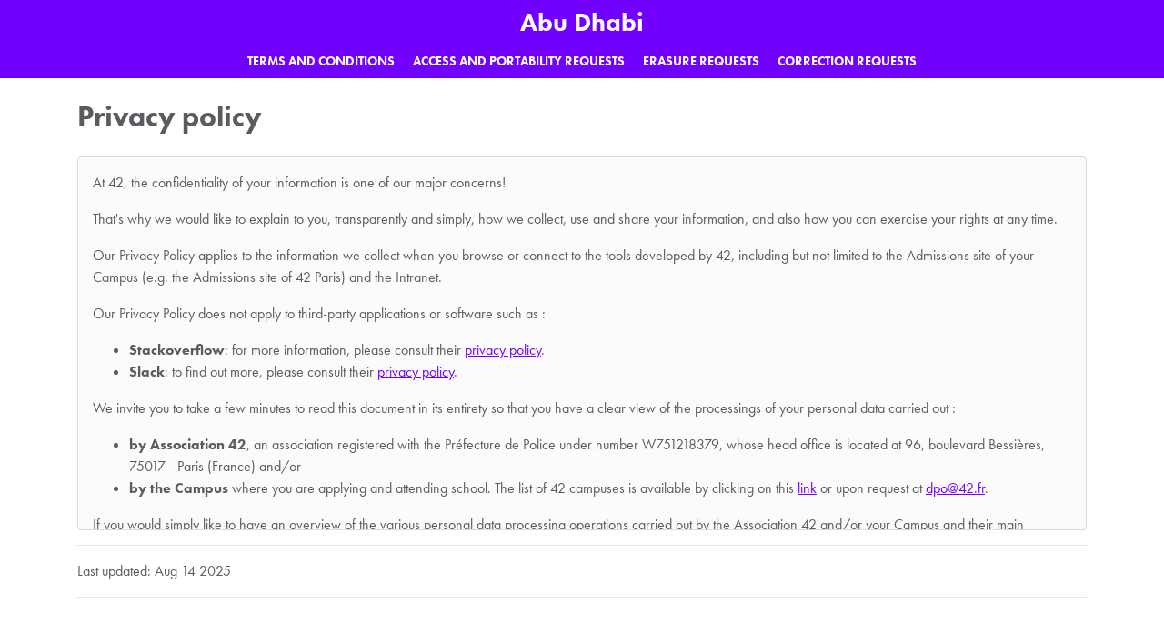

--- FILE ---
content_type: text/html; charset=utf-8
request_url: https://apply.42abudhabi.ae/legal/terms/4?utm_campaign=42adsearchbrand&utm_medium=search&utm_source=google
body_size: 34932
content:
<!DOCTYPE html>
<html lang='en' style='min-height: 100%;'>
<head>
<meta charset='utf-8'>
<meta content='IE=Edge,chrome=1' http-equiv='X-UA-Compatible'>
<meta content='width=device-width,height=device-height,user-scalable=no,initial-scale=1.0,maximum-scale=1.0,minimum-scale=1.0' name='viewport'>
<meta content='yes' name='mobile-web-app-capable'>
<meta content='yes' name='apple-mobile-web-app-capable'>
<meta content='translucent-black' name='apple-mobile-web-app-status-bar-style'>
<meta content='Intranet 42' name='apple-mobile-web-app-title'>
<meta content='on' http-equiv='cleartype'>
<title>42 Abu Dhabi | Terms and Conditions</title>
<meta name="robots" content="noindex">
<script src="/assets/policy_manager/application-cf0aad9267a2a1f95465b21b35f25a316e45ec3221334ed81afa31aed45118cb.js" debug="false"></script>
<link rel="stylesheet" media="screen" href="/assets/policy_manager/application-cea789ea48552a67e4eb5b408bd0b45337ec9b9da962e870f0198e84dfe2117c.css" />
<link rel="stylesheet" media="all" href="/uploads/admissions/campus/stylesheet/40/campus.css" data-turbolinks-track="reload" />
<link rel="stylesheet" media="screen" href="https://use.typekit.net/bzd7hlb.css" />
<meta name="csrf-param" content="authenticity_token" />
<meta name="csrf-token" content="Rs8mXOd1rdpbgvB3T486RN0xAy6VbVod3lt9KUSWjz86JT6IcwfqrYM0svwyj4Ptfa2I0PSbvNgbKaTFrXmSZw==" />
<body class='text-dark bg-white h-100 mb-0 pb-4' style='background: #fff; min-height: 100%;'>
<div class='bg-primary mb-4 pt-2 text-white' id='nav-bar'>
<div class='container'>
<div class='row flex-nowrap justify-content-between align-items-center'>
<div class='col-4 d-flex justify-content-start align-items-center'>
<h4 class='font-weight-bold m-0'></h4>
</div>
<h3 class='col-4 text-center font-weight-bold'>
<a class="link-unstyled" href="/users/sign_in?utm_campaign=42adsearchbrand&amp;utm_medium=search&amp;utm_source=google">Abu Dhabi</a>
</h3>
<div class='col-4 d-flex justify-content-end align-items-center'>
<div class='d-inline d-xs-inline d-sm-inline d-lg-none'>
<i class='fa fa-user'></i>
</div>
<div class='d-none d-sm-none d-lg-inline'>

</div>
</div>
</div>
</div>
<div class='btn-group mb-0 w-100 bg-primary flex justify-content-center flex-column flex-sm-row'>
<a class="btn btn-primary btn-sm" href="/legal/terms?utm_campaign=42adsearchbrand&amp;utm_medium=search&amp;utm_source=google">Terms and Conditions</a>
<a class="btn btn-primary btn-sm" href="/legal/portability_requests?utm_campaign=42adsearchbrand&amp;utm_medium=search&amp;utm_source=google">Access and portability requests</a>
<a class="btn btn-primary btn-sm" href="/legal/erasure_requests?utm_campaign=42adsearchbrand&amp;utm_medium=search&amp;utm_source=google">Erasure requests</a>
<a class="btn btn-primary btn-sm" href="/legal/correction_requests?utm_campaign=42adsearchbrand&amp;utm_medium=search&amp;utm_source=google">Correction requests</a>
</div>
</div>
<div class='container'>
</div>
<div class='container' id='term-container'>
<h2 class='font-weight-bold mb-4'>
Privacy policy
</h2>
<div class='scrollable-content-box' id='terms-content'>
<p>At 42, the confidentiality of your information is one of our major concerns! </p>

<p>That&#39;s why we would like to explain to you, transparently and simply, how we collect, use and share your information, and also how you can exercise your rights at any time.</p>

<p>Our Privacy Policy applies to the information we collect when you browse or connect to the tools developed by 42, including but not limited to the Admissions site of your Campus (e.g. the Admissions site of 42 Paris) and the Intranet.</p>

<p>Our Privacy Policy does not apply to third-party applications or software such as : </p>

<ul>
<li><p><strong>Stackoverflow</strong>: for more information, please consult their <a href="https://stackoverflow.com/legal/privacy-policy">privacy policy</a>.</p></li>
<li><p><strong>Slack</strong>: to find out more, please consult their <a href="https://slack.com/intl/fr-fr/trust/privacy/privacy-policy">privacy policy</a>. </p></li>
</ul>

<p>We invite you to take a few minutes to read this document in its entirety so that you have a clear view of the processings of your personal data carried out :</p>

<ul>
<li><strong>by Association 42</strong>, an association registered with the Préfecture de Police under number W751218379, whose head office is located at 96, boulevard Bessières, 75017 - Paris (France) and/or</li>
<li><strong>by the Campus</strong> where you are applying and attending school. The list of 42 campuses is available by clicking on this <a href="https://www.42network.org/42-schools/">link</a> or upon request at <a href="dpo@42.fr">dpo@42.fr</a>. </li>
</ul>

<p>If you would simply like to have an overview of the various personal data processing operations carried out by the Association 42 and/or your Campus and their main characteristics, we have provided a table below listing the personal data processing operations carried out. </p>

<p>Your Campus may carry out additional data processings, specific to it, in addition to the processings defined in this Policy. To learn more about how your Campus processes your personal data, please consult its privacy policy available on its website. To access your Campus&#39;s website, click on this <a href="https://www.42network.org/42-schools/">link</a>.</p>

<p>If you have any questions or comments about our Privacy Policy, please send an e-mail to <a href="dpo@42.fr">dpo@42.fr</a> or contact your Campus.</p>

<p>&nbsp;
- <strong>Data processings carried out when Association 42 and your Campus act as joint data controllers</strong>:</p>

<table><thead>
<tr>
<th><strong>Category</strong></th>
<th><strong>Purpose</strong></th>
<th><strong>Retention periods</strong></th>
</tr>
</thead><tbody>
<tr>
<td>Compliance</td>
<td>Managing data subject rights</td>
<td>Access and portability request: until student account is deleted / Request for deletion: no retention /  Request made outside the Intranet: request kept for 1 year</td>
</tr>
<tr>
<td>IT/technical network management</td>
<td>Managing connection log for monitoring and analysis of technical events</td>
<td>1 year</td>
</tr>
<tr>
<td>IT/technical network management</td>
<td>Managing email alias server</td>
<td>3 years from last activity on Intranet unless prior request for account deletion</td>
</tr>
<tr>
<td>IT/technical network management</td>
<td>Managing authentication to 42 platforms</td>
<td>3 years from last activity on Intranet unless prior request for account deletion</td>
</tr>
<tr>
<td>IT/technical network management</td>
<td>LDAP - Creation &amp; provision of a student directory for the Campus</td>
<td>3 years from last activity on Intranet unless prior request for account deletion</td>
</tr>
<tr>
<td>Management of pedagogical path</td>
<td>Managing applications and registrations for entry to the 42 curriculum</td>
<td>If the candidate fails the entry tests, data will be deleted after 2 weeks. If the candidate logs on to the platform without completing the tests, data will be deleted if inactive on the platform for 3 years</td>
</tr>
<tr>
<td>Management of pedagogical path</td>
<td>Managing students&#39; pedagogical path</td>
<td>3 years from last activity on Intranet unless prior request for account deletion</td>
</tr>
<tr>
<td>Management of pedagogical path</td>
<td>Managing students/candidates projects</td>
<td>3 years from last activity on Intranet unless prior request for account deletion</td>
</tr>
<tr>
<td>Management of pedagogical path</td>
<td>Managing students/candidates exams</td>
<td>3 years from last activity on Intranet unless prior request for account deletion</td>
</tr>
<tr>
<td>Management of pedagogical path</td>
<td>Managing students/candidates sanctions</td>
<td>3 years from last activity on Intranet unless prior request for account deletion</td>
</tr>
<tr>
<td>Management of pedagogical path</td>
<td>Managing students/candidates location in a cluster</td>
<td>3 years from last activity on Intranet unless prior request for account deletion</td>
</tr>
<tr>
<td>Management of pedagogical path</td>
<td>Reserving seats in a cluster</td>
<td>3 years from last activity on Intranet unless prior request for account deletion</td>
</tr>
<tr>
<td>Management of pedagogical path</td>
<td>Tracking student attendance times on Campus to meet the demands of social partners and ensure that students are kept on track as they progress through their path</td>
<td>5 years from the date of entry of each cohort</td>
</tr>
<tr>
<td>Management of pedagogical path</td>
<td>Managing external tools available to students and alumni</td>
<td>3 years from last activity on Intranet unless prior request for account deletion</td>
</tr>
<tr>
<td>Management of pedagogical path</td>
<td>Managing student votes</td>
<td>3 years from last activity on Intranet unless prior request for account deletion</td>
</tr>
<tr>
<td>Management of pedagogical path</td>
<td>Tracking of the students from cohorts of the campus regarding their pedagogical path for management purposes</td>
<td>3 years from last activity on Intranet unless prior request for account deletion</td>
</tr>
<tr>
<td>Management of internships and professional trainings</td>
<td>Creation and publication of students curriculum</td>
<td>3 years from the date of the student&#39;s last activity on the Intranet or if the student objects to the publication of his or her CV online</td>
</tr>
<tr>
<td>Management of internships and professional trainings</td>
<td>Managing internship and job offers published by companies</td>
<td>Retention period until offer expires, plus one month</td>
</tr>
<tr>
<td>Alumni management</td>
<td>Alumni community management</td>
<td>Retention of data until deletion of the account on the Alumnforce platform at the alumni&#39;s request</td>
</tr>
<tr>
<td>Alumni management</td>
<td>Alumni surveys (employability) for statistical and service improvement purposes (alumni community)</td>
<td>Up to request for removal of the alumni from the intranet</td>
</tr>
<tr>
<td>Data analysis</td>
<td>Production of specific pedagogical statistics</td>
<td>3 years from last activity on Intranet unless prior request for account deletion</td>
</tr>
<tr>
<td>Data analysis</td>
<td>Real-time statistical reports (dashboard)</td>
<td>3 years from last activity on Intranet unless prior request for account deletion</td>
</tr>
<tr>
<td>Data analysis</td>
<td>Students/candidates surveys to continuously improve training 42</td>
<td>3 years from last activity on Intranet unless prior request for account deletion</td>
</tr>
</tbody></table>

<p>&nbsp;
- <strong>Data processing carried out by Association 42 as an independent data controller</strong>:
&nbsp;</p>

<table><thead>
<tr>
<th><strong>Category</strong></th>
<th><strong>Purpose</strong></th>
<th><strong>Retention periods</strong></th>
</tr>
</thead><tbody>
<tr>
<td>Compliance</td>
<td>Managing data subject rights</td>
<td>Access and portability request: request kept until student account is deleted / Request for deletion: no retention / Request made outside the Intranet: request kept for 1 year</td>
</tr>
<tr>
<td>IT/technical network management</td>
<td>Managing the helpdesk</td>
<td>3 years from last activity on Intranet unless prior request for account deletion</td>
</tr>
<tr>
<td>IT/technical network management</td>
<td>Managing the data backup</td>
<td>1 year</td>
</tr>
<tr>
<td>IT/technical network management</td>
<td>Managing the API</td>
<td>3 years from last activity on Intranet unless prior request for account deletion</td>
</tr>
<tr>
<td>Management of pedagogical path</td>
<td>Monitoring the number of active students on Campus</td>
<td>10 years</td>
</tr>
<tr>
<td>Management of pedagogical path</td>
<td>Managing RNCP titles</td>
<td>Refusal of the RNCP title: 3 years from the date of refusal / If the decision is contested: the candidate&#39;s file is kept for the duration of the procedure / Validation of the RNCP title: retention identical to the duration of the School Record</td>
</tr>
<tr>
<td>Management of pedagogical path</td>
<td>Generation of School Records</td>
<td>Archived for 50 years after the student&#39;s departure from 42</td>
</tr>
<tr>
<td>Continuous improvement of 42 products &amp; services</td>
<td>Carrying out qualitative/quantitative researches</td>
<td>Tester details: 1 year from registration / Researches carried out: 6 months after the test, then anonymised</td>
</tr>
<tr>
<td>Forty 2</td>
<td>Managing the stays at the Fort des Saumonards</td>
<td>Booking details: for the duration of the stay / Payment details: 10 years for accounting purposes</td>
</tr>
<tr>
<td>Event management and communication</td>
<td>Organization of events or competitions across the 42 network</td>
<td>3 years from the date of the last activity on the Intranet, unless the right to object is exercised</td>
</tr>
<tr>
<td>Event management and communication</td>
<td>Managing communications with candidates and students within 42 network level</td>
<td>3 years from the date of the last activity on the Intranet, unless the right to object is exercised</td>
</tr>
<tr>
<td>Event management and communication</td>
<td>Use of students&#39; images in communications related to the 42 network</td>
<td>Duration of image rights authorisation increased by five years</td>
</tr>
<tr>
<td>Event management and communication</td>
<td>Community management of the 42 network&#39;s social networks</td>
<td>Data is retained as long as the relevant social media account remains active unless a request for deletion is made.</td>
</tr>
<tr>
<td>Event management and communication</td>
<td>Whistleblowing and reporting systems for behavior within the 42 network</td>
<td>Data enabling the identification of the author of an alert and of the persons concerned by it shall be deleted within a maximum period of 2 months from the closure of the verification operations if no action has been taken on the alert. / When disciplinary proceedings or legal proceedings are initiated against the person implicated or the author of an abusive alert, the data relating to the alert is kept until the end of the proceedings.</td>
</tr>
</tbody></table>

<p>&nbsp;</p>

<p><strong>Table of contents</strong></p>

<ol>
<li><a href="#1-who-is-responsible-for-processing-my-personal-data">Who is responsible for processing my personal data?</a></li>
<li><a href="#2-what-personal-data-is-processed-by-the-association-42-and-my-campus-and-when-is-it-collected">What personal data is processed by the Association 42 and my Campus and when is it collected?</a></li>
<li><a href="#3-why-do-the-association-42-and-my-campus-process-my-personal-data">Why do the Association 42 and my Campus process my personal data?</a></li>
<li><a href="#4-what-are-the-legal-grounds-for-processing-my-personal-data">What are the legal grounds for processing my personal data?</a></li>
<li><a href="#5-am-i-obliged-to-provide-my-personal-data">Am I obliged to provide my personal data?</a></li>
<li><a href="#6-how-can-i-manage-my-cookie-preferences">How can I manage my cookie preferences?</a></li>
<li><a href="#7-am-i-likely-to-be-subject-to-automated-decision-making">Am I likely to be subject to automated decision-making?</a></li>
<li><a href="#8-how-long-will-my-personal-data-be-kept">How long will my personal data be kept?</a></li>
<li><a href="#9-is-my-personal-data-secure">Is my personal data secure?</a></li>
<li><a href="#10-where-is-my-personal-data-stored">Where is my personal data stored?</a></li>
<li><a href="#11-who-will-receive-my-data-with-whom-does-the-association-42-share-my-personal-data">Who will receive my data? With whom does the Association 42 share my personal data?</a></li>
<li><a href="#12-what-are-my-rights-with-regard-to-my-personal-data">What are my rights with regard to my personal data?</a></li>
<li><a href="#13-changes-to-this-privacy-policy">Changes to this Privacy Policy</a></li>
</ol>

<p>&nbsp;</p>

<h4 id="1-who-is-responsible-for-processing-my-personal-data"><strong>1. Who is responsible for processing my personal data?</strong></h4>

<p>The data controller is the entity that determines the purposes (the “why?”) and means (the “how?”) of processing your personal data.</p>

<p><strong>In the context of your curriculum, your Campus and the Association 42</strong>, a not-for-profit association governed by the law of July 1, 1901 and the decree of August 16, 1901, headquartered at 96 boulevard Bessières - 75017 Paris FRANCE, <strong>are considered to be jointly responsible</strong> for certain processing activities concerning your personal data insofar as they determine together the purposes and means of these operations in the common interest of your success in your educational path at 42 and for the continuous improvement of the curriculum within the 42 network. </p>

<p>This is particularly the case for the management of your application and registration for a Campus 42 and for the management of your educational program via the Intranet. </p>

<p><strong>The Association 42 may need to process some of your personal data autonomously</strong>, in particular as part of the management of the 42 network. </p>

<p>This may involve, for example, managing the 42 computer network, or carrying out qualitative/quantitative studies to improve the tools developed by 42. </p>

<p><strong>Finally, the Campus on which you are studying may also be required to process your personal data autonomously.</strong> To learn more about how your Campus processes your personal data, please consult its privacy policy available on its website. To access your Campus&#39;s website, click on this <a href="https://www.42network.org/42-schools/">link</a>.</p>

<p>This is notably the case for data processing linked to the management of access to premises (access control, badge management, video surveillance), or data processing linked to the management of communications concerning Campus events. </p>

<p>The Association 42 has appointed a Data Protection Officer (or DPO) in charge of all issues relating to the protection of personal data within the Association 42.
You can contact the Association 42 and its DPO:</p>

<ul>
<li>by e-mail: <a href="dpo@42.fr">dpo@42.fr</a></li>
<li>by post: The Data Protection Officer - Association 42 - 96 boulevard Bessières - 75017 Paris - FRANCE</li>
</ul>

<p>To find out the name of the DPO or the person in charge of personal data on your Campus, please contact your Campus directly whose contact details can be found on the Campus website.</p>

<p>&nbsp;</p>

<h4 id="2-what-personal-data-is-processed-by-the-association-42-and-my-campus-and-when-is-it-collected"><strong>2. What personal data is processed by the Association 42 and my Campus and when is it collected?</strong></h4>

<p>In accordance with applicable legislation, we only collect personal data that is adequate, relevant and not excessive in relation to the purposes for which it is collected.</p>

<p>The nature of the personal data collected thus varies according to your profile and the services you request.
In any event, we will inform you when we collect personal data about you, indicating at the very least the identity of the data controller, the purpose(s) for which it is collected and your rights with regard to your personal data.</p>

<p>For example, when you register for 42 on the “Admissions” site of your home campus, we may collect the following personal data:</p>

<ul>
<li>Email</li>
<li>First name</li>
<li>Last name</li>
<li>Date and place of birth</li>
<li>Mailing address</li>
<li>Photograph</li>
<li>Gender</li>
<li>Nationality</li>
<li>Telephone number</li>
<li>Emergency contact information (phone number, surname, first name, affiliation)</li>
<li>Incident tickets</li>
<li>Test results</li>
</ul>

<p>In addition to the personal data you communicate directly to us, we may also collect personal data about you without any direct communication on your part. </p>

<p>This is particularly the case when you browse our Admissions websites, the Intranet, voxotron.42.fr, etc., where your IP address is automatically collected to ensure the security of our services and website infrastructure.</p>

<p>In order to improve the performance of our sites, we host a Sentry server responsible for collecting bug reports from our Internet sites, in particular the Intranet. This tool may collect the following personal data in the event of a bug:</p>

<ul>
<li>Browser used</li>
<li>Device used</li>
<li>IP address</li>
<li>Browsing data</li>
</ul>

<p>In addition, on our Admissions and Intranet websites, we use the GOOGLE ANALYTICS tool published by GOOGLE LLC, which passively collects the following information about the user:</p>

<ul>
<li>Browser used</li>
<li>Device used</li>
<li>IP address</li>
<li>Browsing data</li>
</ul>

<p>The data collected by these tools is only triggered once you have accepted the cookies. You can find out more about the cookies we use in article 6 of this document.</p>

<p>&nbsp;</p>

<h4 id="3-why-do-the-association-42-and-my-campus-process-my-personal-data"><strong>3. Why do the Association 42 and my Campus process my personal data?</strong></h4>

<p>All personal data that we process is collected for specific, explicit and legitimate purposes and will not be further processed in a way that is incompatible with these purposes.</p>

<p>The purposes of processing are the objectives pursued by the data controller when collecting personal data.</p>

<p>These purposes vary according to the processing concerned.</p>

<p>When we process your projects or exam results, the purpose of this processing is to monitor your pedagogical progress.</p>

<p>You can find all the purposes of processing carried out by Association 42 and/or your Campus in the tables at the beginning of this Policy. </p>

<p>Furthermore, at the end of the data retention period (see article 8), we may use your personal data in an anonymized form for statistical purposes.</p>

<p>We will never process your personal data for purposes other than these without first informing you and, where appropriate, seeking your consent.</p>

<p>&nbsp;</p>

<h4 id="4-what-are-the-legal-grounds-for-processing-my-personal-data"><strong>4. What are the legal grounds for processing my personal data?</strong></h4>

<p>Legislation requires that any processing of personal data must have a legal basis. It is the existence of a legal basis that determines the lawfulness of personal data processing.</p>

<p>There are various legal grounds for processing personal data, such as the consent of the individual concerned, the necessity of processing for the performance of a contract, or compliance with a legal obligation.</p>

<p>At 42, the processing of your personal data is based alternatively on the following grounds:</p>

<ul>
<li>Compliance with a legal obligation;</li>
<li>Your express prior consent;</li>
<li>The existence of a legitimate interest on the part of Association 42 and/or your Campus, in particular the following legitimate interests: </li>
<li>Legitimate interest in ensuring the proper functioning, security and accessibility of the platforms</li>
<li>Legitimate interest in ensuring the smooth running of pedagogical path in the Campus</li>
<li>Legitimate interest in building up an alumni network</li>
<li>Legitimate interest in producing statistics to evaluate and improve the pedagogy within 42 network</li>
<li>The necessity of the processing for the purposes of executing pre-contractual measures or the contract concluded between you and the Association 42 or your Campus.</li>
</ul>

<p>The legal basis for processing your personal data varies according to the type of processing concerned.</p>

<p>For example, the management of video surveillance on premises might be based on the Campus legitimate interest in preventing attacks on people and property. </p>

<p>&nbsp;</p>

<h4 id="5-am-i-obliged-to-provide-my-personal-data"><strong>5. Am I obliged to provide my personal data?</strong></h4>

<p>As a general rule, we don’t oblige you to provide us with your personal data.</p>

<p>However, we do require you to provide certain personal data in order to provide the services we offer. This data is identified by an asterisk “ * ”.</p>

<p>If you do not wish to provide us with this essential data, we will not be able to guarantee you access to the service(s) concerned.</p>

<p>&nbsp;</p>

<h4 id="6-how-can-i-manage-my-cookie-preferences"><strong>6. How can I manage my cookie preferences?</strong></h4>

<p>We use cookies to measure the audience of our websites.</p>

<p>A cookie is a small text file placed on the user&#39;s hard disk by the server of the site visited or by a third-party server.</p>

<p>We will never use audience measurement cookies without your consent. You can activate or deactivate these cookies by clicking on the “Cookie policy” tab on the sites concerned.</p>

<p>If you would like more information on this subject, please consult the dedicated page. </p>

<p>&nbsp;</p>

<h4 id="7-am-i-likely-to-be-subject-to-automated-decision-making"><strong>7. Am I likely to be subject to automated decision-making?</strong></h4>

<p>Automated decision-making can be defined as a decision made about an individual, by means of algorithms applied to their personal data, without any human being intervening in the process.</p>

<p>When you apply to 42 on the Admissions platform of your campus, some of your personal data is used automatically, via an algorithm, to validate the various tests carried out.</p>

<p>For example, we use an initial algorithm to validate applicants&#39; logic and memory levels to enable them to go further in the application process. This algorithm evaluates the levels unlocked on the different games to determine whether a candidate has demonstrated sufficient skills to continue to the next selection stages. It is based solely on the results of the tests and only assesses the levels achieved.</p>

<p>Candidates who fail these tests cannot continue with the application process.</p>

<p>We also use a second algorithm at the end of the ‘piscine’ test to determine which candidates are eligible for admission to 42. However, this assessment does not imply automatic admission. The results of this algorithm are subject to a final review by the pedagogical team, which takes into account additional criteria such as motivation and commitment, in order to make a final decision.</p>

<p>It is also important to note that the criteria and thresholds used by the algorithm may vary from one pool to another on the same campus.</p>

<p>&nbsp;</p>

<h4 id="8-how-long-will-my-personal-data-be-kept"><strong>8. How long will my personal data be kept?</strong></h4>

<p>We undertake to keep your personal data only for as long as is necessary for the purposes of the processing concerned.</p>

<p>This retention period will necessarily vary depending on the type of data and the processing concerned.</p>

<p>Certain legal provisions also require us to keep your data for a minimum period.</p>

<p>To find out how long we keep the data concerned for each processing operation, please consult the tables at the beginning of this Policy.</p>

<p>At the end of this period, and unless you advise us otherwise, we will delete your personal data or anonymize it for statistical purposes.</p>

<p>&nbsp;</p>

<h4 id="9-is-my-personal-data-secure"><strong>9. Is my personal data secure?</strong></h4>

<p>We take the security of your personal data very seriously. This is why we have adopted internal measures to guarantee the integrity and confidentiality of your data as far as possible. 
The measures we have adopted include the following:</p>

<p><strong>Concerning human resources at Association 42</strong>: </p>

<ul>
<li>Background check for each candidate</li>
<li>Signature of confidentiality clause and IT charter by employees</li>
<li>Secure computer equipment </li>
<li>Training on personal data protection and security </li>
<li>Restriction of access to personal data on a need-to-know basis</li>
</ul>

<p><strong>Concerning physical security at Association 42</strong>: </p>

<ul>
<li>24-hour video surveillance of premises</li>
<li>Access control to premises</li>
</ul>

<p><strong>Concerning the 42 pedagogical platforms</strong>: </p>

<ul>
<li>Secure authentication</li>
<li>User access logging</li>
</ul>

<p>To find out more about the security measures in place in your Campus, please contact the relevant department in charge.</p>

<p>&nbsp;</p>

<h4 id="10-where-is-my-personal-data-stored"><strong>10. Where is my personal data stored?</strong></h4>

<p>Your personal data is mainly stored in databases located within the European Union.</p>

<p>However, due to the organization of Association 42 and its network of international campuses, some personal data may be transferred to countries outside the European Union.</p>

<p>This is the case for personal data collected from the 42 Intranet, which can be accessed from all Association 42 campuses, i.e. :</p>

<ul>
<li>Europe (Austria, Belgium, Czech Republic, Finland, France, Germany, Italy, Netherlands, Poland, Portugal, Spain)</li>
<li>Angola, </li>
<li>Armenia,</li>
<li>Australia,</li>
<li>Brazil,</li>
<li>Canada,</li>
<li>South Korea,</li>
<li>United Arab Emirates, </li>
<li>Japan,</li>
<li>Jordan, </li>
<li>Lebanon, </li>
<li>Luxembourg,</li>
<li>Madagascar, </li>
<li>Malaysia, </li>
<li>Morocco,</li>
<li>Palestine, </li>
<li>United Kingdom, </li>
<li>Singapore, </li>
<li>Switzerland,</li>
<li>Thailand, </li>
<li>Turkey.</li>
</ul>

<p>This list is subject to change as new campuses are opened within the 42 network. For a complete and updated list of campuses, <a href="https://42.fr/le-reseau-mondial/#campus">click here</a>. </p>

<p>In these cases, we guarantee that these transfers are made to countries providing a level of protection equivalent to that guaranteed within the European Union, or are governed by binding rules, such as the signature of the European Commission&#39;s Standard Contractual Clauses, in their June 2021 version, thus enabling us to meet the requirements of the applicable regulations.</p>

<p>You may ask the Association 42 at any time how transfers of personal data outside the European Union are managed, by sending your request to: <a href="dpo@42.fr">dpo@42.fr</a>.</p>

<p>In addition, as we specify below, we strictly control the communication of your personal data to our service providers in order to ensure their integrity and confidentiality.</p>

<p>&nbsp;</p>

<h4 id="11-who-will-receive-my-data-with-whom-does-the-association-42-share-my-personal-data"><strong>11. Who will receive my data? With whom does the Association 42 share my personal data?</strong></h4>

<p>A recipient is defined as any person entitled to obtain communication of data by virtue of his or her functions.</p>

<p>At 42, your data may be made accessible to the Association 42&#39;s pedagogical, IT or administrative departments, depending on the purpose of the processing, but also to the same teams on your Campus. </p>

<p>The personal data we collect may also be shared with third-party companies in the following cases:</p>

<ul>
<li>When we use the services of a subcontractor to carry out the purposes of processing; </li>
<li>If required by law, we may transfer data in order to respond to claims made against us and to comply with obligations arising from administrative and legal proceedings;</li>
<li>If the Association 42 and/or your Campus is involved in a merger, acquisition, sale of assets or receivership, we may have to sell or share all or part of our assets, including personal data. In this case, you will be informed before any personal data is transferred to a third party.</li>
</ul>

<p>In any event, we undertake to:</p>

<ul>
<li>Transmit your personal data only when necessary to fulfill the purpose of the processing;</li>
<li>Transmit your personal data only to service providers offering sufficient guarantees in terms of personal data protection;</li>
<li>Strictly supervise the processing of personal data carried out on our behalf by our subcontractors;</li>
<li>Never resell your personal data to third parties.</li>
</ul>

<p>&nbsp;</p>

<h4 id="12-what-are-my-rights-with-regard-to-my-personal-data"><strong>12. What are my rights with regard to my personal data?</strong></h4>

<p>Our activity requires us to process your personal data in various ways. However, you alone remain in control of your data and how it is used.</p>

<p>This is why you have the following rights with regard to your personal data:</p>

<ul>
<li>You can access all your personal data processed by the Association 42 and/or your Campus;</li>
<li>You may update or request the deletion of your personal data;</li>
<li>You may object to the processing of your personal data;</li>
<li>You may withdraw your consent at any time;</li>
<li>You can request the communication in an interoperable format of all your personal data processed by the Association 42 and your home Campus in order to exercise your right to portability.</li>
</ul>

<p>If you wish to exercise your rights, we invite you to send your request directly from the Admissions site or from the Intranet. </p>

<p>You can contact your campus if you have any queries relating to your personal data. Contact details can be found on the Campus website.</p>

<p>Finally, you can also send your request to the following address:</p>

<ul>
<li>By e-mail: <a href="dpo@42.fr">dpo@42.fr</a></li>
<li>By post, to the following address: 
Data Protection Officer
Association 42 - 96 boulevard Bessières - 75017 Paris - FRANCE</li>
</ul>

<p>As part of the processing of your request, we may ask you for proof of identity in order to verify its accuracy.</p>

<p>In any event, we undertake to provide you with a response within one month, which may be extended once, depending on the complexity and number of requests.</p>

<p>We remind you that in the event of a dispute concerning the processing of your personal data, you may lodge a complaint with the competent supervisory authority. </p>

<p>In France, this authority is the Commission National Informatique et Libertés (CNIL), whose website address is <a href="http://www.cnil.fr">www.cnil.fr</a>. We invite you to contact your Campus to find out which supervisory authority is responsible for the country in which your Campus is located. </p>

<p>&nbsp;</p>

<h4 id="13-changes-to-this-privacy-policy"><strong>13. Changes to this Privacy Policy</strong></h4>

<p>This Privacy Policy can be modified at any time. If a change is made to this Privacy Policy, we undertake to publish the new version on our Admissions and Intranet sites. The date of the last update to this Policy will always be published at the end of this document.</p>

<p>If you do not agree with the terms of the new version, you may request the deletion of your personal data.</p>

<p>Last updated on: August 14th, 2025</p>

</div>
<hr>
<span>
Last updated:
Aug 14 2025
</span>
<hr>
</div>

</body>
</head>
</html>


--- FILE ---
content_type: application/javascript
request_url: https://apply.42abudhabi.ae/assets/policy_manager/application-cf0aad9267a2a1f95465b21b35f25a316e45ec3221334ed81afa31aed45118cb.js
body_size: 72016
content:
/*
Turbolinks 5.2.0
Copyright © 2018 Basecamp, LLC
 */
function init(){$(".marked-content").each(function(){$(this).innerHTML=myMarked(this.innerHTML)}),$(".row.marked").each(function(){const e=$(this),t=e.find("textarea.marked").first(),n=e.find(".markdown-preview").first();if(!t||!n)return;textareaResize(t,n);const i=function(e){e&&n.html(myMarked(e)),n.css("height",t.css("height"))};t.keyup(()=>i(t.val())),t.css("height","50vh"),i(t.val())}),$("#terms-content").length&&($(window).on("resize",function(){resizeSignTermsPage()}),setInterval(function(){resizeSignTermsPage()},50))}function resizeSignTermsPage(){function e(e){return e.toArray().reduce((e,t)=>e+$(t).outerHeight(!0),0)}const t=$("body").children(),n=$("#term-container"),i=$("#terms-content"),r=50,o=e(t.slice(0,2)),s=$(window).height(),a=s-o,l=n.children().not("#terms-content"),u=e(l),c=a-u-r;n.css("max-height",`${a}px`),i.css("max-height",`${c}px`)}(function(){var e=this;(function(){(function(){this.Turbolinks={supported:null!=window.history.pushState&&null!=window.requestAnimationFrame&&null!=window.addEventListener,visit:function(e,n){return t.controller.visit(e,n)},clearCache:function(){return t.controller.clearCache()},setProgressBarDelay:function(e){return t.controller.setProgressBarDelay(e)}}}).call(this)}).call(e);var t=e.Turbolinks;(function(){(function(){var e,n,i,r=[].slice;t.copyObject=function(e){var t,n,i;for(t in n={},e)i=e[t],n[t]=i;return n},t.closest=function(t,n){return e.call(t,n)},e=function(){var e,t;return null!=(t=(e=document.documentElement).closest)?t:function(e){var t;for(t=this;t;){if(t.nodeType===Node.ELEMENT_NODE&&n.call(t,e))return t;t=t.parentNode}}}(),t.defer=function(e){return setTimeout(e,1)},t.throttle=function(e){var t;return t=null,function(){var n,i;return n=1<=arguments.length?r.call(arguments,0):[],null!=t?t:t=requestAnimationFrame((i=this,function(){return t=null,e.apply(i,n)}))}},t.dispatch=function(e,t){var n,r,o,s,a,l;return l=(a=null!=t?t:{}).target,n=a.cancelable,r=a.data,(o=document.createEvent("Events")).initEvent(e,!0,!0===n),o.data=null!=r?r:{},o.cancelable&&!i&&(s=o.preventDefault,o.preventDefault=function(){return this.defaultPrevented||Object.defineProperty(this,"defaultPrevented",{get:function(){return!0}}),s.call(this)}),(null!=l?l:document).dispatchEvent(o),o},i=function(){var e;return(e=document.createEvent("Events")).initEvent("test",!0,!0),e.preventDefault(),e.defaultPrevented}(),t.match=function(e,t){return n.call(e,t)},n=function(){var e,t,n,i;return null!=(t=null!=(n=null!=(i=(e=document.documentElement).matchesSelector)?i:e.webkitMatchesSelector)?n:e.msMatchesSelector)?t:e.mozMatchesSelector}(),t.uuid=function(){var e,t,n;for(n="",e=t=1;36>=t;e=++t)n+=9===e||14===e||19===e||24===e?"-":15===e?"4":20===e?(Math.floor(4*Math.random())+8).toString(16):Math.floor(15*Math.random()).toString(16);return n}}).call(this),function(){t.Location=function(){function e(e){var t,n;null==e&&(e=""),(n=document.createElement("a")).href=e.toString(),this.absoluteURL=n.href,2>(t=n.hash.length)?this.requestURL=this.absoluteURL:(this.requestURL=this.absoluteURL.slice(0,-t),this.anchor=n.hash.slice(1))}var t,n,i,r;return e.wrap=function(e){return e instanceof this?e:new this(e)},e.prototype.getOrigin=function(){return this.absoluteURL.split("/",3).join("/")},e.prototype.getPath=function(){var e,t;return null!=(e=null!=(t=this.requestURL.match(/\/\/[^\/]*(\/[^?;]*)/))?t[1]:void 0)?e:"/"},e.prototype.getPathComponents=function(){return this.getPath().split("/").slice(1)},e.prototype.getLastPathComponent=function(){return this.getPathComponents().slice(-1)[0]},e.prototype.getExtension=function(){var e,t;return null!=(e=null!=(t=this.getLastPathComponent().match(/\.[^.]*$/))?t[0]:void 0)?e:""},e.prototype.isHTML=function(){return this.getExtension().match(/^(?:|\.(?:htm|html|xhtml))$/)},e.prototype.isPrefixedBy=function(e){var t;return t=n(e),this.isEqualTo(e)||r(this.absoluteURL,t)},e.prototype.isEqualTo=function(e){return this.absoluteURL===(null!=e?e.absoluteURL:void 0)},e.prototype.toCacheKey=function(){return this.requestURL},e.prototype.toJSON=function(){return this.absoluteURL},e.prototype.toString=function(){return this.absoluteURL},e.prototype.valueOf=function(){return this.absoluteURL},n=function(e){return t(e.getOrigin()+e.getPath())},t=function(e){return i(e,"/")?e:e+"/"},r=function(e,t){return e.slice(0,t.length)===t},i=function(e,t){return e.slice(-t.length)===t},e}()}.call(this),function(){var e=function(e,t){return function(){return e.apply(t,arguments)}};t.HttpRequest=function(){function n(n,i,r){this.delegate=n,this.requestCanceled=e(this.requestCanceled,this),this.requestTimedOut=e(this.requestTimedOut,this),this.requestFailed=e(this.requestFailed,this),this.requestLoaded=e(this.requestLoaded,this),this.requestProgressed=e(this.requestProgressed,this),this.url=t.Location.wrap(i).requestURL,this.referrer=t.Location.wrap(r).absoluteURL,this.createXHR()}return n.NETWORK_FAILURE=0,n.TIMEOUT_FAILURE=-1,n.timeout=60,n.prototype.send=function(){var e;return this.xhr&&!this.sent?(this.notifyApplicationBeforeRequestStart(),this.setProgress(0),this.xhr.send(),this.sent=!0,"function"==typeof(e=this.delegate).requestStarted?e.requestStarted():void 0):void 0},n.prototype.cancel=function(){return this.xhr&&this.sent?this.xhr.abort():void 0},n.prototype.requestProgressed=function(e){return e.lengthComputable?this.setProgress(e.loaded/e.total):void 0},n.prototype.requestLoaded=function(){return this.endRequest((e=this,function(){var t;return 200<=(t=e.xhr.status)&&300>t?e.delegate.requestCompletedWithResponse(e.xhr.responseText,e.xhr.getResponseHeader("Turbolinks-Location")):(e.failed=!0,e.delegate.requestFailedWithStatusCode(e.xhr.status,e.xhr.responseText))}));var e},n.prototype.requestFailed=function(){return this.endRequest((e=this,function(){return e.failed=!0,e.delegate.requestFailedWithStatusCode(e.constructor.NETWORK_FAILURE)}));var e},n.prototype.requestTimedOut=function(){return this.endRequest((e=this,function(){return e.failed=!0,e.delegate.requestFailedWithStatusCode(e.constructor.TIMEOUT_FAILURE)}));var e},n.prototype.requestCanceled=function(){return this.endRequest()},n.prototype.notifyApplicationBeforeRequestStart=function(){return t.dispatch("turbolinks:request-start",{data:{url:this.url,xhr:this.xhr}})},n.prototype.notifyApplicationAfterRequestEnd=function(){return t.dispatch("turbolinks:request-end",{data:{url:this.url,xhr:this.xhr}})},n.prototype.createXHR=function(){return this.xhr=new XMLHttpRequest,this.xhr.open("GET",this.url,!0),this.xhr.timeout=1e3*this.constructor.timeout,this.xhr.setRequestHeader("Accept","text/html, application/xhtml+xml"),this.xhr.setRequestHeader("Turbolinks-Referrer",this.referrer),this.xhr.onprogress=this.requestProgressed,this.xhr.onload=this.requestLoaded,this.xhr.onerror=this.requestFailed,this.xhr.ontimeout=this.requestTimedOut,this.xhr.onabort=this.requestCanceled},n.prototype.endRequest=function(e){return this.xhr?(this.notifyApplicationAfterRequestEnd(),null!=e&&e.call(this),this.destroy()):void 0},n.prototype.setProgress=function(e){var t;return this.progress=e,"function"==typeof(t=this.delegate).requestProgressed?t.requestProgressed(this.progress):void 0},n.prototype.destroy=function(){var e;return this.setProgress(1),"function"==typeof(e=this.delegate).requestFinished&&e.requestFinished(),this.delegate=null,this.xhr=null},n}()}.call(this),function(){var e=function(e,t){return function(){return e.apply(t,arguments)}};t.ProgressBar=function(){function t(){this.trickle=e(this.trickle,this),this.stylesheetElement=this.createStylesheetElement(),this.progressElement=this.createProgressElement()}var n;return n=300,t.defaultCSS=".turbolinks-progress-bar {\n  position: fixed;\n  display: block;\n  top: 0;\n  left: 0;\n  height: 3px;\n  background: #0076ff;\n  z-index: 9999;\n  transition: width "+n+"ms ease-out, opacity "+n/2+"ms "+n/2+"ms ease-in;\n  transform: translate3d(0, 0, 0);\n}",t.prototype.show=function(){return this.visible?void 0:(this.visible=!0,this.installStylesheetElement(),this.installProgressElement(),this.startTrickling())},t.prototype.hide=function(){return this.visible&&!this.hiding?(this.hiding=!0,this.fadeProgressElement((e=this,function(){return e.uninstallProgressElement(),e.stopTrickling(),e.visible=!1,e.hiding=!1}))):void 0;var e},t.prototype.setValue=function(e){return this.value=e,this.refresh()},t.prototype.installStylesheetElement=function(){return document.head.insertBefore(this.stylesheetElement,document.head.firstChild)},t.prototype.installProgressElement=function(){return this.progressElement.style.width=0,this.progressElement.style.opacity=1,document.documentElement.insertBefore(this.progressElement,document.body),this.refresh()},t.prototype.fadeProgressElement=function(e){return this.progressElement.style.opacity=0,setTimeout(e,1.5*n)},t.prototype.uninstallProgressElement=function(){return this.progressElement.parentNode?document.documentElement.removeChild(this.progressElement):void 0},t.prototype.startTrickling=function(){return null!=this.trickleInterval?this.trickleInterval:this.trickleInterval=setInterval(this.trickle,n)},t.prototype.stopTrickling=function(){return clearInterval(this.trickleInterval),this.trickleInterval=null},t.prototype.trickle=function(){return this.setValue(this.value+Math.random()/100)},t.prototype.refresh=function(){return requestAnimationFrame((e=this,function(){return e.progressElement.style.width=10+90*e.value+"%"}));var e},t.prototype.createStylesheetElement=function(){var e;return(e=document.createElement("style")).type="text/css",e.textContent=this.constructor.defaultCSS,e},t.prototype.createProgressElement=function(){var e;return(e=document.createElement("div")).className="turbolinks-progress-bar",e},t}()}.call(this),function(){var e=function(e,t){return function(){return e.apply(t,arguments)}};t.BrowserAdapter=function(){function n(n){this.controller=n,this.showProgressBar=e(this.showProgressBar,this),this.progressBar=new t.ProgressBar}var i,r,o;return o=t.HttpRequest,i=o.NETWORK_FAILURE,r=o.TIMEOUT_FAILURE,n.prototype.visitProposedToLocationWithAction=function(e,t){return this.controller.startVisitToLocationWithAction(e,t)},n.prototype.visitStarted=function(e){return e.issueRequest(),e.changeHistory(),e.loadCachedSnapshot()},n.prototype.visitRequestStarted=function(e){return this.progressBar.setValue(0),e.hasCachedSnapshot()||"restore"!==e.action?this.showProgressBarAfterDelay():this.showProgressBar()},n.prototype.visitRequestProgressed=function(e){return this.progressBar.setValue(e.progress)},n.prototype.visitRequestCompleted=function(e){return e.loadResponse()},n.prototype.visitRequestFailedWithStatusCode=function(e,t){switch(t){case i:case r:return this.reload();default:return e.loadResponse()}},n.prototype.visitRequestFinished=function(e){return this.hideProgressBar()},n.prototype.visitCompleted=function(e){return e.followRedirect()},n.prototype.pageInvalidated=function(){return this.reload()},n.prototype.showProgressBarAfterDelay=function(){return this.progressBarTimeout=setTimeout(this.showProgressBar,this.controller.progressBarDelay)},n.prototype.showProgressBar=function(){return this.progressBar.show()},n.prototype.hideProgressBar=function(){return this.progressBar.hide(),clearTimeout(this.progressBarTimeout)},n.prototype.reload=function(){return window.location.reload()},n}()}.call(this),function(){var e=function(e,t){return function(){return e.apply(t,arguments)}};t.History=function(){function n(t){this.delegate=t,this.onPageLoad=e(this.onPageLoad,this),this.onPopState=e(this.onPopState,this)}return n.prototype.start=function(){return this.started?void 0:(addEventListener("popstate",this.onPopState,!1),addEventListener("load",this.onPageLoad,!1),this.started=!0)},n.prototype.stop=function(){return this.started?(removeEventListener("popstate",this.onPopState,!1),removeEventListener("load",this.onPageLoad,!1),this.started=!1):void 0},n.prototype.push=function(e,n){return e=t.Location.wrap(e),this.update("push",e,n)},n.prototype.replace=function(e,n){return e=t.Location.wrap(e),this.update("replace",e,n)},n.prototype.onPopState=function(e){var n,i,r,o;return this.shouldHandlePopState()&&(o=null!=(i=e.state)?i.turbolinks:void 0)?(n=t.Location.wrap(window.location),r=o.restorationIdentifier,this.delegate.historyPoppedToLocationWithRestorationIdentifier(n,r)):void 0},n.prototype.onPageLoad=function(e){return t.defer(function(e){return function(){return e.pageLoaded=!0}}(this))},n.prototype.shouldHandlePopState=function(){return this.pageIsLoaded()},n.prototype.pageIsLoaded=function(){return this.pageLoaded||"complete"===document.readyState},n.prototype.update=function(e,t,n){var i;return i={turbolinks:{restorationIdentifier:n}},history[e+"State"](i,null,t)},n}()}.call(this),function(){t.HeadDetails=function(){function e(e){var t,n,i,s,a,l;for(this.elements={},i=0,a=e.length;a>i;i++)(l=e[i]).nodeType===Node.ELEMENT_NODE&&(s=l.outerHTML,(n=null!=(t=this.elements)[s]?t[s]:t[s]={type:o(l),tracked:r(l),elements:[]}).elements.push(l))}var t,n,i,r,o;return e.fromHeadElement=function(e){var t;return new this(null!=(t=null!=e?e.childNodes:void 0)?t:[])},e.prototype.hasElementWithKey=function(e){return e in this.elements},e.prototype.getTrackedElementSignature=function(){var e,t;return function(){var n,i;for(e in i=[],n=this.elements)(t=n[e].tracked)&&i.push(e);return i}.call(this).join("")},e.prototype.getScriptElementsNotInDetails=function(e){return this.getElementsMatchingTypeNotInDetails("script",e)},e.prototype.getStylesheetElementsNotInDetails=function(e){return this.getElementsMatchingTypeNotInDetails("stylesheet",e)},e.prototype.getElementsMatchingTypeNotInDetails=function(e,t){var n,i,r,o,s,a;for(i in s=[],r=this.elements)a=(o=r[i]).type,n=o.elements,a!==e||t.hasElementWithKey(i)||s.push(n[0]);return s},e.prototype.getProvisionalElements=function(){var e,t,n,i,r,o,s;for(t in n=[],i=this.elements)s=(r=i[t]).type,o=r.tracked,e=r.elements,null!=s||o?e.length>1&&n.push.apply(n,e.slice(1)):n.push.apply(n,e);return n},e.prototype.getMetaValue=function(e){var t;return null!=(t=this.findMetaElementByName(e))?t.getAttribute("content"):void 0},e.prototype.findMetaElementByName=function(e){var n,i,r,o;for(r in n=void 0,o=this.elements)i=o[r].elements,t(i[0],e)&&(n=i[0]);return n},o=function(e){return n(e)?"script":i(e)?"stylesheet":void 0},r=function(e){return"reload"===e.getAttribute("data-turbolinks-track")},n=function(e){var t;return"script"===(t=e.tagName.toLowerCase())},i=function(e){var t;return"style"===(t=e.tagName.toLowerCase())||"link"===t&&"stylesheet"===e.getAttribute("rel")},t=function(e,t){var n;return"meta"===(n=e.tagName.toLowerCase())&&e.getAttribute("name")===t},e}()}.call(this),function(){t.Snapshot=function(){function e(e,t){this.headDetails=e,this.bodyElement=t}return e.wrap=function(e){return e instanceof this?e:"string"==typeof e?this.fromHTMLString(e):this.fromHTMLElement(e)},e.fromHTMLString=function(e){var t;return(t=document.createElement("html")).innerHTML=e,this.fromHTMLElement(t)},e.fromHTMLElement=function(e){var n,i,r,o;return r=e.querySelector("head"),n=null!=(o=e.querySelector("body"))?o:document.createElement("body"),new this(i=t.HeadDetails.fromHeadElement(r),n)},e.prototype.clone=function(){return new this.constructor(this.headDetails,this.bodyElement.cloneNode(!0))},e.prototype.getRootLocation=function(){var e,n;return n=null!=(e=this.getSetting("root"))?e:"/",new t.Location(n)},e.prototype.getCacheControlValue=function(){return this.getSetting("cache-control")},e.prototype.getElementForAnchor=function(e){try{return this.bodyElement.querySelector("[id='"+e+"'], a[name='"+e+"']")}catch(t){}},e.prototype.getPermanentElements=function(){return this.bodyElement.querySelectorAll("[id][data-turbolinks-permanent]")},e.prototype.getPermanentElementById=function(e){return this.bodyElement.querySelector("#"+e+"[data-turbolinks-permanent]")},e.prototype.getPermanentElementsPresentInSnapshot=function(e){var t,n,i,r,o;for(o=[],n=0,i=(r=this.getPermanentElements()).length;i>n;n++)t=r[n],e.getPermanentElementById(t.id)&&o.push(t);return o},e.prototype.findFirstAutofocusableElement=function(){return this.bodyElement.querySelector("[autofocus]")},e.prototype.hasAnchor=function(e){return null!=this.getElementForAnchor(e)},e.prototype.isPreviewable=function(){return"no-preview"!==this.getCacheControlValue()},e.prototype.isCacheable=function(){return"no-cache"!==this.getCacheControlValue()},e.prototype.isVisitable=function(){return"reload"!==this.getSetting("visit-control")},e.prototype.getSetting=function(e){return this.headDetails.getMetaValue("turbolinks-"+e)},e}()}.call(this),function(){var e=[].slice;t.Renderer=function(){function t(){}var n;return t.render=function(){var t,n,i,r;return i=arguments[0],n=arguments[1],(r=function(e,t,n){n.prototype=e.prototype;var i=new n,r=e.apply(i,t);return Object(r)===r?r:i}(this,t=3<=arguments.length?e.call(arguments,2):[],function(){})).delegate=i,r.render(n),r},t.prototype.renderView=function(e){return this.delegate.viewWillRender(this.newBody),e(),this.delegate.viewRendered(this.newBody)},t.prototype.invalidateView=function(){return this.delegate.viewInvalidated()},t.prototype.createScriptElement=function(e){var t;return"false"===e.getAttribute("data-turbolinks-eval")?e:((t=document.createElement("script")).textContent=e.textContent,t.async=!1,n(t,e),t)},n=function(e,t){var n,i,r,o,s,a,l;for(a=[],n=0,i=(o=t.attributes).length;i>n;n++)r=(s=o[n]).name,l=s.value,a.push(e.setAttribute(r,l));return a},t}()}.call(this),function(){var e,n,i=function(e,t){function n(){this.constructor=e}for(var i in t)r.call(t,i)&&(e[i]=t[i]);return n.prototype=t.prototype,e.prototype=new n,e.__super__=t.prototype,e},r={}.hasOwnProperty;t.SnapshotRenderer=function(t){function r(e,t,n){this.currentSnapshot=e,this.newSnapshot=t,this.isPreview=n,this.currentHeadDetails=this.currentSnapshot.headDetails,this.newHeadDetails=this.newSnapshot.headDetails,this.currentBody=this.currentSnapshot.bodyElement,this.newBody=this.newSnapshot.bodyElement}return i(r,t),r.prototype.render=function(e){return this.shouldRender()?(this.mergeHead(),this.renderView((t=this,function(){return t.replaceBody(),t.isPreview||t.focusFirstAutofocusableElement(),e()}))):this.invalidateView();var t},r.prototype.mergeHead=function(){return this.copyNewHeadStylesheetElements(),this.copyNewHeadScriptElements(),this.removeCurrentHeadProvisionalElements(),this.copyNewHeadProvisionalElements()},r.prototype.replaceBody=function(){var e;return e=this.relocateCurrentBodyPermanentElements(),this.activateNewBodyScriptElements(),this.assignNewBody(),this.replacePlaceholderElementsWithClonedPermanentElements(e)},r.prototype.shouldRender=function(){return this.newSnapshot.isVisitable()&&this.trackedElementsAreIdentical()},r.prototype.trackedElementsAreIdentical=function(){return this.currentHeadDetails.getTrackedElementSignature()===this.newHeadDetails.getTrackedElementSignature()},r.prototype.copyNewHeadStylesheetElements=function(){var e,t,n,i,r;for(r=[],t=0,n=(i=this.getNewHeadStylesheetElements()).length;n>t;t++)e=i[t],r.push(document.head.appendChild(e));return r},r.prototype.copyNewHeadScriptElements=function(){var e,t,n,i,r;for(r=[],t=0,n=(i=this.getNewHeadScriptElements()).length;n>t;t++)e=i[t],r.push(document.head.appendChild(this.createScriptElement(e)));return r},r.prototype.removeCurrentHeadProvisionalElements=function(){var e,t,n,i,r;for(r=[],t=0,n=(i=this.getCurrentHeadProvisionalElements()).length;n>t;t++)e=i[t],r.push(document.head.removeChild(e));return r},r.prototype.copyNewHeadProvisionalElements=function(){var e,t,n,i,r;for(r=[],t=0,n=(i=this.getNewHeadProvisionalElements()).length;n>t;t++)e=i[t],r.push(document.head.appendChild(e));return r},r.prototype.relocateCurrentBodyPermanentElements=function(){var t,i,r,o,s,a,l;for(l=[],t=0,i=(a=this.getCurrentBodyPermanentElements()).length;i>t;t++)o=a[t],s=e(o),r=this.newSnapshot.getPermanentElementById(o.id),n(o,s.element),n(r,o),l.push(s);return l},r.prototype.replacePlaceholderElementsWithClonedPermanentElements=function(e){var t,i,r,o,s,a,l;for(l=[],r=0,o=e.length;o>r;r++)i=(a=e[r]).element,t=(s=a.permanentElement).cloneNode(!0),l.push(n(i,t));return l},r.prototype.activateNewBodyScriptElements=function(){var e,t,i,r,o,s;for(s=[],t=0,r=(o=this.getNewBodyScriptElements()).length;r>t;t++)i=o[t],e=this.createScriptElement(i),s.push(n(i,e));return s},r.prototype.assignNewBody=function(){return document.body=this.newBody},r.prototype.focusFirstAutofocusableElement=function(){var e;return null!=(e=this.newSnapshot.findFirstAutofocusableElement())?e.focus():void 0},r.prototype.getNewHeadStylesheetElements=function(){return this.newHeadDetails.getStylesheetElementsNotInDetails(this.currentHeadDetails)},r.prototype.getNewHeadScriptElements=function(){return this.newHeadDetails.getScriptElementsNotInDetails(this.currentHeadDetails)},r.prototype.getCurrentHeadProvisionalElements=function(){return this.currentHeadDetails.getProvisionalElements()},r.prototype.getNewHeadProvisionalElements=function(){return this.newHeadDetails.getProvisionalElements()},r.prototype.getCurrentBodyPermanentElements=function(){return this.currentSnapshot.getPermanentElementsPresentInSnapshot(this.newSnapshot)},r.prototype.getNewBodyScriptElements=function(){return this.newBody.querySelectorAll("script")},r}(t.Renderer),e=function(e){var t;return(t=document.createElement("meta")).setAttribute("name","turbolinks-permanent-placeholder"),t.setAttribute("content",e.id),{element:t,permanentElement:e}},n=function(e,t){var n;return(n=e.parentNode)?n.replaceChild(t,e):void 0}}.call(this),function(){var e=function(e,t){function i(){this.constructor=e}for(var r in t)n.call(t,r)&&(e[r]=t[r]);return i.prototype=t.prototype,e.prototype=new i,e.__super__=t.prototype,e},n={}.hasOwnProperty;t.ErrorRenderer=function(t){function n(e){var t;(t=document.createElement("html")).innerHTML=e,this.newHead=t.querySelector("head"),this.newBody=t.querySelector("body")}return e(n,t),n.prototype.render=function(e){return this.renderView((t=this,function(){return t.replaceHeadAndBody(),t.activateBodyScriptElements(),e()}));var t},n.prototype.replaceHeadAndBody=function(){var e,t;return t=document.head,e=document.body,t.parentNode.replaceChild(this.newHead,t),e.parentNode.replaceChild(this.newBody,e)},n.prototype.activateBodyScriptElements=function(){var e,t,n,i,r,o;for(o=[],t=0,n=(i=this.getScriptElements()).length;n>t;t++)r=i[t],e=this.createScriptElement(r),o.push(r.parentNode.replaceChild(e,r));return o},n.prototype.getScriptElements=function(){return document.documentElement.querySelectorAll("script")},n}(t.Renderer)}.call(this),function(){t.View=function(){function e(e){this.delegate=e,this.htmlElement=document.documentElement}return e.prototype.getRootLocation=function(){return this.getSnapshot().getRootLocation()},e.prototype.getElementForAnchor=function(e){return this.getSnapshot().getElementForAnchor(e)},e.prototype.getSnapshot=function(){return t.Snapshot.fromHTMLElement(this.htmlElement)},e.prototype.render=function(e,t){var n,i,r;return r=e.snapshot,n=e.error,i=e.isPreview,this.markAsPreview(i),null!=r?this.renderSnapshot(r,i,t):this.renderError(n,t)},e.prototype.markAsPreview=function(e){return e?this.htmlElement.setAttribute("data-turbolinks-preview",""):this.htmlElement.removeAttribute("data-turbolinks-preview")},e.prototype.renderSnapshot=function(e,n,i){return t.SnapshotRenderer.render(this.delegate,i,this.getSnapshot(),t.Snapshot.wrap(e),n)},e.prototype.renderError=function(e,n){return t.ErrorRenderer.render(this.delegate,n,e)},e}()}.call(this),function(){var e=function(e,t){return function(){return e.apply(t,arguments)}};t.ScrollManager=function(){function n(n){this.delegate=n,this.onScroll=e(this.onScroll,this),this.onScroll=t.throttle(this.onScroll)}return n.prototype.start=function(){return this.started?void 0:(addEventListener("scroll",this.onScroll,!1),this.onScroll(),this.started=!0)},n.prototype.stop=function(){return this.started?(removeEventListener("scroll",this.onScroll,!1),this.started=!1):void 0},n.prototype.scrollToElement=function(e){return e.scrollIntoView()},n.prototype.scrollToPosition=function(e){var t,n;return t=e.x,n=e.y,window.scrollTo(t,n)},n.prototype.onScroll=function(e){return this.updatePosition({x:window.pageXOffset,y:window.pageYOffset})},n.prototype.updatePosition=function(e){var t;return this.position=e,null!=(t=this.delegate)?t.scrollPositionChanged(this.position):void 0},n}()}.call(this),function(){t.SnapshotCache=function(){function e(e){this.size=e,this.keys=[],this.snapshots={}}var n;return e.prototype.has=function(e){var t;return(t=n(e))in this.snapshots},e.prototype.get=function(e){var t;if(this.has(e))return t=this.read(e),this.touch(e),t},e.prototype.put=function(e,t){return this.write(e,t),this.touch(e),t},e.prototype.read=function(e){var t;return t=n(e),this.snapshots[t]},e.prototype.write=function(e,t){var i;return i=n(e),this.snapshots[i]=t},e.prototype.touch=function(e){var t,i;return i=n(e),(t=this.keys.indexOf(i))>-1&&this.keys.splice(t,1),this.keys.unshift(i),this.trim()},e.prototype.trim=function(){var e,t,n,i,r;for(r=[],e=0,n=(i=this.keys.splice(this.size)).length;n>e;e++)t=i[e],r.push(delete this.snapshots[t]);return r},n=function(e){return t.Location.wrap(e).toCacheKey()},e}()}.call(this),function(){var e=function(e,t){return function(){return e.apply(t,arguments)}};t.Visit=function(){function n(n,i,r){this.controller=n,this.action=r,this.performScroll=e(this.performScroll,this),this.identifier=t.uuid(),this.location=t.Location.wrap(i),this.adapter=this.controller.adapter,this.state="initialized",this.timingMetrics={}}var i;return n.prototype.start=function(){return"initialized"===this.state?(this.recordTimingMetric("visitStart"),this.state="started",this.adapter.visitStarted(this)):void 0},n.prototype.cancel=function(){var e;return"started"===this.state?(null!=(e=this.request)&&e.cancel(),this.cancelRender(),this.state="canceled"):void 0},n.prototype.complete=function(){var e;return"started"===this.state?(this.recordTimingMetric("visitEnd"),this.state="completed","function"==typeof(e=this.adapter).visitCompleted&&e.visitCompleted(this),this.controller.visitCompleted(this)):void 0},n.prototype.fail=function(){var e;return"started"===this.state?(this.state="failed","function"==typeof(e=this.adapter).visitFailed?e.visitFailed(this):void 0):void 0},n.prototype.changeHistory=function(){var e,t;return this.historyChanged?void 0:(e=this.location.isEqualTo(this.referrer)?"replace":this.action,t=i(e),this.controller[t](this.location,this.restorationIdentifier),this.historyChanged=!0)},n.prototype.issueRequest=function(){return this.shouldIssueRequest()&&null==this.request?(this.progress=0,this.request=new t.HttpRequest(this,this.location,this.referrer),this.request.send()):void 0},n.prototype.getCachedSnapshot=function(){var e;return!(e=this.controller.getCachedSnapshotForLocation(this.location))||null!=this.location.anchor&&!e.hasAnchor(this.location.anchor)||"restore"!==this.action&&!e.isPreviewable()?void 0:e},n.prototype.hasCachedSnapshot=function(){return null!=this.getCachedSnapshot()},n.prototype.loadCachedSnapshot=function(){var e,t;return(t=this.getCachedSnapshot())?(e=this.shouldIssueRequest(),this.render(function(){var n;return this.cacheSnapshot(),this.controller.render({snapshot:t,isPreview:e},this.performScroll),"function"==typeof(n=this.adapter).visitRendered&&n.visitRendered(this),e?void 0:this.complete()})):void 0},n.prototype.loadResponse=function(){return null!=this.response?this.render(function(){var e,t;return this.cacheSnapshot(),this.request.failed?(this.controller.render({error:this.response},this.performScroll),"function"==typeof(e=this.adapter).visitRendered&&e.visitRendered(this),this.fail()):(this.controller.render({snapshot:this.response},this.performScroll),"function"==typeof(t=this.adapter).visitRendered&&t.visitRendered(this),this.complete())}):void 0},n.prototype.followRedirect=function(){return this.redirectedToLocation&&!this.followedRedirect?(this.location=this.redirectedToLocation,this.controller.replaceHistoryWithLocationAndRestorationIdentifier(this.redirectedToLocation,this.restorationIdentifier),this.followedRedirect=!0):void 0},n.prototype.requestStarted=function(){var e;return this.recordTimingMetric("requestStart"),"function"==typeof(e=this.adapter).visitRequestStarted?e.visitRequestStarted(this):void 0},n.prototype.requestProgressed=function(e){var t;return this.progress=e,"function"==typeof(t=this.adapter).visitRequestProgressed?t.visitRequestProgressed(this):void 0},n.prototype.requestCompletedWithResponse=function(e,n){return this.response=e,null!=n&&(this.redirectedToLocation=t.Location.wrap(n)),this.adapter.visitRequestCompleted(this)},n.prototype.requestFailedWithStatusCode=function(e,t){return this.response=t,this.adapter.visitRequestFailedWithStatusCode(this,e)},n.prototype.requestFinished=function(){var e;return this.recordTimingMetric("requestEnd"),"function"==typeof(e=this.adapter).visitRequestFinished?e.visitRequestFinished(this):void 0},n.prototype.performScroll=function(){return this.scrolled?void 0:("restore"===this.action?this.scrollToRestoredPosition()||this.scrollToTop():this.scrollToAnchor()||this.scrollToTop(),this.scrolled=!0)},n.prototype.scrollToRestoredPosition=function(){var e,t;return null!=(e=null!=(t=this.restorationData)?t.scrollPosition:void 0)?(this.controller.scrollToPosition(e),!0):void 0},n.prototype.scrollToAnchor=function(){return null!=this.location.anchor?(this.controller.scrollToAnchor(this.location.anchor),!0):void 0},n.prototype.scrollToTop=function(){return this.controller.scrollToPosition({x:0,y:0})},n.prototype.recordTimingMetric=function(e){var t;return null!=(t=this.timingMetrics)[e]?t[e]:t[e]=(new Date).getTime()},n.prototype.getTimingMetrics=function(){return t.copyObject(this.timingMetrics)},i=function(e){switch(e){case"replace":return"replaceHistoryWithLocationAndRestorationIdentifier";case"advance":case"restore":return"pushHistoryWithLocationAndRestorationIdentifier"}},n.prototype.shouldIssueRequest=function(){return"restore"!==this.action||!this.hasCachedSnapshot()},n.prototype.cacheSnapshot=function(){return this.snapshotCached?void 0:(this.controller.cacheSnapshot(),this.snapshotCached=!0)},n.prototype.render=function(e){return this.cancelRender(),this.frame=requestAnimationFrame((t=this,function(){return t.frame=null,e.call(t)}));var t},n.prototype.cancelRender=function(){return this.frame?cancelAnimationFrame(this.frame):void 0},n}()}.call(this),function(){var e=function(e,t){return function(){return e.apply(t,arguments)}};t.Controller=function(){function n(){this.clickBubbled=e(this.clickBubbled,this),this.clickCaptured=e(this.clickCaptured,this),this.pageLoaded=e(this.pageLoaded,this),this.history=new t.History(this),this.view=new t.View(this),this.scrollManager=new t.ScrollManager(this),this.restorationData={},this.clearCache(),this.setProgressBarDelay(500)}return n.prototype.start=function(){return t.supported&&!this.started?(addEventListener("click",this.clickCaptured,!0),addEventListener("DOMContentLoaded",this.pageLoaded,!1),this.scrollManager.start(),this.startHistory(),this.started=!0,this.enabled=!0):void 0},n.prototype.disable=function(){return this.enabled=!1},n.prototype.stop=function(){return this.started?(removeEventListener("click",this.clickCaptured,!0),removeEventListener("DOMContentLoaded",this.pageLoaded,!1),this.scrollManager.stop(),this.stopHistory(),this.started=!1):void 0},n.prototype.clearCache=function(){return this.cache=new t.SnapshotCache(10)},n.prototype.visit=function(e,n){var i,r;return null==n&&(n={}),e=t.Location.wrap(e),this.applicationAllowsVisitingLocation(e)?this.locationIsVisitable(e)?(i=null!=(r=n.action)?r:"advance",this.adapter.visitProposedToLocationWithAction(e,i)):window.location=e:void 0},n.prototype.startVisitToLocationWithAction=function(e,n,i){var r;return t.supported?(r=this.getRestorationDataForIdentifier(i),this.startVisit(e,n,{restorationData:r})):window.location=e},n.prototype.setProgressBarDelay=function(e){return this.progressBarDelay=e},n.prototype.startHistory=function(){return this.location=t.Location.wrap(window.location),this.restorationIdentifier=t.uuid(),this.history.start(),this.history.replace(this.location,this.restorationIdentifier)},n.prototype.stopHistory=function(){return this.history.stop()},n.prototype.pushHistoryWithLocationAndRestorationIdentifier=function(e,n){return this.restorationIdentifier=n,this.location=t.Location.wrap(e),this.history.push(this.location,this.restorationIdentifier)},
n.prototype.replaceHistoryWithLocationAndRestorationIdentifier=function(e,n){return this.restorationIdentifier=n,this.location=t.Location.wrap(e),this.history.replace(this.location,this.restorationIdentifier)},n.prototype.historyPoppedToLocationWithRestorationIdentifier=function(e,n){var i;return this.restorationIdentifier=n,this.enabled?(i=this.getRestorationDataForIdentifier(this.restorationIdentifier),this.startVisit(e,"restore",{restorationIdentifier:this.restorationIdentifier,restorationData:i,historyChanged:!0}),this.location=t.Location.wrap(e)):this.adapter.pageInvalidated()},n.prototype.getCachedSnapshotForLocation=function(e){var t;return null!=(t=this.cache.get(e))?t.clone():void 0},n.prototype.shouldCacheSnapshot=function(){return this.view.getSnapshot().isCacheable()},n.prototype.cacheSnapshot=function(){var e,n;return this.shouldCacheSnapshot()?(this.notifyApplicationBeforeCachingSnapshot(),n=this.view.getSnapshot(),e=this.lastRenderedLocation,t.defer(function(t){return function(){return t.cache.put(e,n.clone())}}(this))):void 0},n.prototype.scrollToAnchor=function(e){var t;return(t=this.view.getElementForAnchor(e))?this.scrollToElement(t):this.scrollToPosition({x:0,y:0})},n.prototype.scrollToElement=function(e){return this.scrollManager.scrollToElement(e)},n.prototype.scrollToPosition=function(e){return this.scrollManager.scrollToPosition(e)},n.prototype.scrollPositionChanged=function(e){var t;return(t=this.getCurrentRestorationData()).scrollPosition=e},n.prototype.render=function(e,t){return this.view.render(e,t)},n.prototype.viewInvalidated=function(){return this.adapter.pageInvalidated()},n.prototype.viewWillRender=function(e){return this.notifyApplicationBeforeRender(e)},n.prototype.viewRendered=function(){return this.lastRenderedLocation=this.currentVisit.location,this.notifyApplicationAfterRender()},n.prototype.pageLoaded=function(){return this.lastRenderedLocation=this.location,this.notifyApplicationAfterPageLoad()},n.prototype.clickCaptured=function(){return removeEventListener("click",this.clickBubbled,!1),addEventListener("click",this.clickBubbled,!1)},n.prototype.clickBubbled=function(e){var t,n,i;return this.enabled&&this.clickEventIsSignificant(e)&&(n=this.getVisitableLinkForNode(e.target))&&(i=this.getVisitableLocationForLink(n))&&this.applicationAllowsFollowingLinkToLocation(n,i)?(e.preventDefault(),t=this.getActionForLink(n),this.visit(i,{action:t})):void 0},n.prototype.applicationAllowsFollowingLinkToLocation=function(e,t){var n;return!(n=this.notifyApplicationAfterClickingLinkToLocation(e,t)).defaultPrevented},n.prototype.applicationAllowsVisitingLocation=function(e){var t;return!(t=this.notifyApplicationBeforeVisitingLocation(e)).defaultPrevented},n.prototype.notifyApplicationAfterClickingLinkToLocation=function(e,n){return t.dispatch("turbolinks:click",{target:e,data:{url:n.absoluteURL},cancelable:!0})},n.prototype.notifyApplicationBeforeVisitingLocation=function(e){return t.dispatch("turbolinks:before-visit",{data:{url:e.absoluteURL},cancelable:!0})},n.prototype.notifyApplicationAfterVisitingLocation=function(e){return t.dispatch("turbolinks:visit",{data:{url:e.absoluteURL}})},n.prototype.notifyApplicationBeforeCachingSnapshot=function(){return t.dispatch("turbolinks:before-cache")},n.prototype.notifyApplicationBeforeRender=function(e){return t.dispatch("turbolinks:before-render",{data:{newBody:e}})},n.prototype.notifyApplicationAfterRender=function(){return t.dispatch("turbolinks:render")},n.prototype.notifyApplicationAfterPageLoad=function(e){return null==e&&(e={}),t.dispatch("turbolinks:load",{data:{url:this.location.absoluteURL,timing:e}})},n.prototype.startVisit=function(e,t,n){var i;return null!=(i=this.currentVisit)&&i.cancel(),this.currentVisit=this.createVisit(e,t,n),this.currentVisit.start(),this.notifyApplicationAfterVisitingLocation(e)},n.prototype.createVisit=function(e,n,i){var r,o,s,a,l;return a=(o=null!=i?i:{}).restorationIdentifier,s=o.restorationData,r=o.historyChanged,(l=new t.Visit(this,e,n)).restorationIdentifier=null!=a?a:t.uuid(),l.restorationData=t.copyObject(s),l.historyChanged=r,l.referrer=this.location,l},n.prototype.visitCompleted=function(e){return this.notifyApplicationAfterPageLoad(e.getTimingMetrics())},n.prototype.clickEventIsSignificant=function(e){return!(e.defaultPrevented||e.target.isContentEditable||e.which>1||e.altKey||e.ctrlKey||e.metaKey||e.shiftKey)},n.prototype.getVisitableLinkForNode=function(e){return this.nodeIsVisitable(e)?t.closest(e,"a[href]:not([target]):not([download])"):void 0},n.prototype.getVisitableLocationForLink=function(e){var n;return n=new t.Location(e.getAttribute("href")),this.locationIsVisitable(n)?n:void 0},n.prototype.getActionForLink=function(e){var t;return null!=(t=e.getAttribute("data-turbolinks-action"))?t:"advance"},n.prototype.nodeIsVisitable=function(e){var n;return!(n=t.closest(e,"[data-turbolinks]"))||"false"!==n.getAttribute("data-turbolinks")},n.prototype.locationIsVisitable=function(e){return e.isPrefixedBy(this.view.getRootLocation())&&e.isHTML()},n.prototype.getCurrentRestorationData=function(){return this.getRestorationDataForIdentifier(this.restorationIdentifier)},n.prototype.getRestorationDataForIdentifier=function(e){var t;return null!=(t=this.restorationData)[e]?t[e]:t[e]={}},n}()}.call(this),function(){!function(){var e,t;if((e=t=document.currentScript)&&!t.hasAttribute("data-turbolinks-suppress-warning"))for(;e=e.parentNode;)if(e===document.body)return console.warn("You are loading Turbolinks from a <script> element inside the <body> element. This is probably not what you meant to do!\n\nLoad your application\u2019s JavaScript bundle inside the <head> element instead. <script> elements in <body> are evaluated with each page change.\n\nFor more information, see: https://github.com/turbolinks/turbolinks#working-with-script-elements\n\n\u2014\u2014\nSuppress this warning by adding a `data-turbolinks-suppress-warning` attribute to: %s",t.outerHTML)}()}.call(this),function(){var e,n,i;t.start=function(){return n()?(null==t.controller&&(t.controller=e()),t.controller.start()):void 0},n=function(){return null==window.Turbolinks&&(window.Turbolinks=t),i()},e=function(){var e;return(e=new t.Controller).adapter=new t.BrowserAdapter(e),e},(i=function(){return window.Turbolinks===t})()&&t.start()}.call(this)}).call(this),"object"==typeof module&&module.exports?module.exports=t:"function"==typeof define&&define.amd&&define(t)}).call(this),
/*!
 * jQuery JavaScript Library v3.7.0
 * https://jquery.com/
 *
 * Copyright OpenJS Foundation and other contributors
 * Released under the MIT license
 * https://jquery.org/license
 *
 * Date: 2023-05-11T18:29Z
 */
function(e,t){"use strict";"object"==typeof module&&"object"==typeof module.exports?module.exports=e.document?t(e,!0):function(e){if(!e.document)throw new Error("jQuery requires a window with a document");return t(e)}:t(e)}("undefined"!=typeof window?window:this,function(e,t){"use strict";function n(e,t,n){var i,r,o=(n=n||be).createElement("script");if(o.text=e,t)for(i in we)(r=t[i]||t.getAttribute&&t.getAttribute(i))&&o.setAttribute(i,r);n.head.appendChild(o).parentNode.removeChild(o)}function i(e){return null==e?e+"":"object"==typeof e||"function"==typeof e?de[fe.call(e)]||"object":typeof e}function r(e){var t=!!e&&"length"in e&&e.length,n=i(e);return!ve(e)&&!ye(e)&&("array"===n||0===t||"number"==typeof t&&t>0&&t-1 in e)}function o(e,t){return e.nodeName&&e.nodeName.toLowerCase()===t.toLowerCase()}function s(e,t){return t?"\0"===e?"\ufffd":e.slice(0,-1)+"\\"+e.charCodeAt(e.length-1).toString(16)+" ":"\\"+e}function a(e,t,n){return ve(t)?ke.grep(e,function(e,i){return!!t.call(e,i,e)!==n}):t.nodeType?ke.grep(e,function(e){return e===t!==n}):"string"!=typeof t?ke.grep(e,function(e){return he.call(t,e)>-1!==n}):ke.filter(t,e,n)}function l(e,t){for(;(e=e[t])&&1!==e.nodeType;);return e}function u(e){var t={};return ke.each(e.match(We)||[],function(e,n){t[n]=!0}),t}function c(e){return e}function h(e){throw e}function d(e,t,n,i){var r;try{e&&ve(r=e.promise)?r.call(e).done(t).fail(n):e&&ve(r=e.then)?r.call(e,t,n):t.apply(undefined,[e].slice(i))}catch(e){n.apply(undefined,[e])}}function f(){be.removeEventListener("DOMContentLoaded",f),e.removeEventListener("load",f),ke.ready()}function p(e,t){return t.toUpperCase()}function g(e){return e.replace(Ke,"ms-").replace(Qe,p)}function m(){this.expando=ke.expando+m.uid++}function _(e){return"true"===e||"false"!==e&&("null"===e?null:e===+e+""?+e:Ge.test(e)?JSON.parse(e):e)}function v(e,t,n){var i;if(n===undefined&&1===e.nodeType)if(i="data-"+t.replace(Je,"-$&").toLowerCase(),"string"==typeof(n=e.getAttribute(i))){try{n=_(n)}catch(r){}Xe.set(e,t,n)}else n=undefined;return n}function y(e,t,n,i){var r,o,s=20,a=i?function(){return i.cur()}:function(){return ke.css(e,t,"")},l=a(),u=n&&n[3]||(ke.cssNumber[t]?"":"px"),c=e.nodeType&&(ke.cssNumber[t]||"px"!==u&&+l)&&et.exec(ke.css(e,t));if(c&&c[3]!==u){for(l/=2,u=u||c[3],c=+l||1;s--;)ke.style(e,t,c+u),(1-o)*(1-(o=a()/l||.5))<=0&&(s=0),c/=o;c*=2,ke.style(e,t,c+u),n=n||[]}return n&&(c=+c||+l||0,r=n[1]?c+(n[1]+1)*n[2]:+n[2],i&&(i.unit=u,i.start=c,i.end=r)),r}function b(e){var t,n=e.ownerDocument,i=e.nodeName,r=st[i];return r||(t=n.body.appendChild(n.createElement(i)),r=ke.css(t,"display"),t.parentNode.removeChild(t),"none"===r&&(r="block"),st[i]=r,r)}function w(e,t){for(var n,i,r=[],o=0,s=e.length;o<s;o++)(i=e[o]).style&&(n=i.style.display,t?("none"===n&&(r[o]=Ye.get(i,"display")||null,r[o]||(i.style.display="")),""===i.style.display&&ot(i)&&(r[o]=b(i))):"none"!==n&&(r[o]="none",Ye.set(i,"display",n)));for(o=0;o<s;o++)null!=r[o]&&(e[o].style.display=r[o]);return e}function x(e,t){var n;return n="undefined"!=typeof e.getElementsByTagName?e.getElementsByTagName(t||"*"):"undefined"!=typeof e.querySelectorAll?e.querySelectorAll(t||"*"):[],t===undefined||t&&o(e,t)?ke.merge([e],n):n}function E(e,t){for(var n=0,i=e.length;n<i;n++)Ye.set(e[n],"globalEval",!t||Ye.get(t[n],"globalEval"))}function k(e,t,n,r,o){for(var s,a,l,u,c,h,d=t.createDocumentFragment(),f=[],p=0,g=e.length;p<g;p++)if((s=e[p])||0===s)if("object"===i(s))ke.merge(f,s.nodeType?[s]:s);else if(pt.test(s)){for(a=a||d.appendChild(t.createElement("div")),l=(lt.exec(s)||["",""])[1].toLowerCase(),u=ft[l]||ft._default,a.innerHTML=u[1]+ke.htmlPrefilter(s)+u[2],h=u[0];h--;)a=a.lastChild;ke.merge(f,a.childNodes),(a=d.firstChild).textContent=""}else f.push(t.createTextNode(s));for(d.textContent="",p=0;s=f[p++];)if(r&&ke.inArray(s,r)>-1)o&&o.push(s);else if(c=it(s),a=x(d.appendChild(s),"script"),c&&E(a),n)for(h=0;s=a[h++];)ut.test(s.type||"")&&n.push(s);return d}function T(){return!0}function C(){return!1}function S(e,t,n,i,r,o){var s,a;if("object"==typeof t){for(a in"string"!=typeof n&&(i=i||n,n=undefined),t)S(e,a,n,i,t[a],o);return e}if(null==i&&null==r?(r=n,i=n=undefined):null==r&&("string"==typeof n?(r=i,i=undefined):(r=i,i=n,n=undefined)),!1===r)r=C;else if(!r)return e;return 1===o&&(s=r,(r=function(e){return ke().off(e),s.apply(this,arguments)}).guid=s.guid||(s.guid=ke.guid++)),e.each(function(){ke.event.add(this,t,r,i,n)})}function A(e,t,n){n?(Ye.set(e,t,!1),ke.event.add(e,t,{namespace:!1,handler:function(e){var n,i=Ye.get(this,t);if(1&e.isTrigger&&this[t]){if(i)(ke.event.special[t]||{}).delegateType&&e.stopPropagation();else if(i=le.call(arguments),Ye.set(this,t,i),this[t](),n=Ye.get(this,t),Ye.set(this,t,!1),i!==n)return e.stopImmediatePropagation(),e.preventDefault(),n}else i&&(Ye.set(this,t,ke.event.trigger(i[0],i.slice(1),this)),e.stopPropagation(),e.isImmediatePropagationStopped=T)}})):Ye.get(e,t)===undefined&&ke.event.add(e,t,T)}function D(e,t){return o(e,"table")&&o(11!==t.nodeType?t:t.firstChild,"tr")&&ke(e).children("tbody")[0]||e}function I(e){return e.type=(null!==e.getAttribute("type"))+"/"+e.type,e}function L(e){return"true/"===(e.type||"").slice(0,5)?e.type=e.type.slice(5):e.removeAttribute("type"),e}function N(e,t){var n,i,r,o,s,a,l;if(1===t.nodeType){if(Ye.hasData(e)&&(l=(o=Ye.get(e)).events))for(r in Ye.remove(t,"handle events"),l)for(n=0,i=l[r].length;n<i;n++)ke.event.add(t,r,l[r][n]);Xe.hasData(e)&&(s=Xe.access(e),a=ke.extend({},s),Xe.set(t,a))}}function P(e,t){var n=t.nodeName.toLowerCase();"input"===n&&at.test(e.type)?t.checked=e.checked:"input"!==n&&"textarea"!==n||(t.defaultValue=e.defaultValue)}function O(e,t,i,r){t=ue(t);var o,s,a,l,u,c,h=0,d=e.length,f=d-1,p=t[0],g=ve(p);if(g||d>1&&"string"==typeof p&&!_e.checkClone&&_t.test(p))return e.each(function(n){var o=e.eq(n);g&&(t[0]=p.call(this,n,o.html())),O(o,t,i,r)});if(d&&(s=(o=k(t,e[0].ownerDocument,!1,e,r)).firstChild,1===o.childNodes.length&&(o=s),s||r)){for(l=(a=ke.map(x(o,"script"),I)).length;h<d;h++)u=o,h!==f&&(u=ke.clone(u,!0,!0),l&&ke.merge(a,x(u,"script"))),i.call(e[h],u,h);if(l)for(c=a[a.length-1].ownerDocument,ke.map(a,L),h=0;h<l;h++)u=a[h],ut.test(u.type||"")&&!Ye.access(u,"globalEval")&&ke.contains(c,u)&&(u.src&&"module"!==(u.type||"").toLowerCase()?ke._evalUrl&&!u.noModule&&ke._evalUrl(u.src,{nonce:u.nonce||u.getAttribute("nonce")},c):n(u.textContent.replace(vt,""),u,c))}return e}function q(e,t,n){for(var i,r=t?ke.filter(t,e):e,o=0;null!=(i=r[o]);o++)n||1!==i.nodeType||ke.cleanData(x(i)),i.parentNode&&(n&&it(i)&&E(x(i,"script")),i.parentNode.removeChild(i));return e}function j(e,t,n){var i,r,o,s,a=bt.test(t),l=e.style;return(n=n||wt(e))&&(s=n.getPropertyValue(t)||n[t],a&&s&&(s=s.replace(De,"$1")||undefined),""!==s||it(e)||(s=ke.style(e,t)),!_e.pixelBoxStyles()&&yt.test(s)&&Et.test(t)&&(i=l.width,r=l.minWidth,o=l.maxWidth,l.minWidth=l.maxWidth=l.width=s,s=n.width,l.width=i,l.minWidth=r,l.maxWidth=o)),s!==undefined?s+"":s}function R(e,t){return{get:function(){if(!e())return(this.get=t).apply(this,arguments);delete this.get}}}function H(e){for(var t=e[0].toUpperCase()+e.slice(1),n=kt.length;n--;)if((e=kt[n]+t)in Tt)return e}function M(e){var t=ke.cssProps[e]||Ct[e];return t||(e in Tt?e:Ct[e]=H(e)||e)}function F(e,t,n){var i=et.exec(t);return i?Math.max(0,i[2]-(n||0))+(i[3]||"px"):t}function B(e,t,n,i,r,o){var s="width"===t?1:0,a=0,l=0,u=0;if(n===(i?"border":"content"))return 0;for(;s<4;s+=2)"margin"===n&&(u+=ke.css(e,n+tt[s],!0,r)),i?("content"===n&&(l-=ke.css(e,"padding"+tt[s],!0,r)),"margin"!==n&&(l-=ke.css(e,"border"+tt[s]+"Width",!0,r))):(l+=ke.css(e,"padding"+tt[s],!0,r),"padding"!==n?l+=ke.css(e,"border"+tt[s]+"Width",!0,r):a+=ke.css(e,"border"+tt[s]+"Width",!0,r));return!i&&o>=0&&(l+=Math.max(0,Math.ceil(e["offset"+t[0].toUpperCase()+t.slice(1)]-o-l-a-.5))||0),l+u}function W(e,t,n){var i=wt(e),r,s=(!_e.boxSizingReliable()||n)&&"border-box"===ke.css(e,"boxSizing",!1,i),a=s,l=j(e,t,i),u="offset"+t[0].toUpperCase()+t.slice(1);if(yt.test(l)){if(!n)return l;l="auto"}return(!_e.boxSizingReliable()&&s||!_e.reliableTrDimensions()&&o(e,"tr")||"auto"===l||!parseFloat(l)&&"inline"===ke.css(e,"display",!1,i))&&e.getClientRects().length&&(s="border-box"===ke.css(e,"boxSizing",!1,i),(a=u in e)&&(l=e[u])),(l=parseFloat(l)||0)+B(e,t,n||(s?"border":"content"),a,i,l)+"px"}function U(e,t,n,i,r){return new U.prototype.init(e,t,n,i,r)}function $(){Lt&&(!1===be.hidden&&e.requestAnimationFrame?e.requestAnimationFrame($):e.setTimeout($,ke.fx.interval),ke.fx.tick())}function V(){return e.setTimeout(function(){It=undefined}),It=Date.now()}function K(e,t){var n,i=0,r={height:e};for(t=t?1:0;i<4;i+=2-t)r["margin"+(n=tt[i])]=r["padding"+n]=e;return t&&(r.opacity=r.width=e),r}function Q(e,t,n){for(var i,r=(X.tweeners[t]||[]).concat(X.tweeners["*"]),o=0,s=r.length;o<s;o++)if(i=r[o].call(n,t,e))return i}function z(e,t,n){var i,r,o,s,a,l,u,c,h="width"in t||"height"in t,d=this,f={},p=e.style,g=e.nodeType&&ot(e),m=Ye.get(e,"fxshow");for(i in n.queue||(null==(s=ke._queueHooks(e,"fx")).unqueued&&(s.unqueued=0,a=s.empty.fire,s.empty.fire=function(){s.unqueued||a()}),s.unqueued++,d.always(function(){d.always(function(){s.unqueued--,ke.queue(e,"fx").length||s.empty.fire()})})),t)if(r=t[i],Nt.test(r)){if(delete t[i],o=o||"toggle"===r,r===(g?"hide":"show")){if("show"!==r||!m||m[i]===undefined)continue;g=!0}f[i]=m&&m[i]||ke.style(e,i)}if((l=!ke.isEmptyObject(t))||!ke.isEmptyObject(f))for(i in h&&1===e.nodeType&&(n.overflow=[p.overflow,p.overflowX,p.overflowY],null==(u=m&&m.display)&&(u=Ye.get(e,"display")),"none"===(c=ke.css(e,"display"))&&(u?c=u:(w([e],!0),u=e.style.display||u,c=ke.css(e,"display"),w([e]))),("inline"===c||"inline-block"===c&&null!=u)&&"none"===ke.css(e,"float")&&(l||(d.done(function(){p.display=u}),null==u&&(c=p.display,u="none"===c?"":c)),p.display="inline-block")),n.overflow&&(p.overflow="hidden",d.always(function(){p.overflow=n.overflow[0],p.overflowX=n.overflow[1],p.overflowY=n.overflow[2]})),l=!1,f)l||(m?"hidden"in m&&(g=m.hidden):m=Ye.access(e,"fxshow",{display:u}),o&&(m.hidden=!g),g&&w([e],!0),d.done(function(){for(i in g||w([e]),Ye.remove(e,"fxshow"),f)ke.style(e,i,f[i])})),l=Q(g?m[i]:0,i,d),i in m||(m[i]=l.start,g&&(l.end=l.start,l.start=0))}function Y(e,t){var n,i,r,o,s;for(n in e)if(r=t[i=g(n)],o=e[n],Array.isArray(o)&&(r=o[1],o=e[n]=o[0]),n!==i&&(e[i]=o,delete e[n]),(s=ke.cssHooks[i])&&"expand"in s)for(n in o=s.expand(o),delete e[i],o)n in e||(e[n]=o[n],t[n]=r);else t[i]=r}function X(e,t,n){var i,r,o=0,s=X.prefilters.length,a=ke.Deferred().always(function(){delete l.elem}),l=function(){if(r)return!1;for(var t=It||V(),n=Math.max(0,u.startTime+u.duration-t),i,o=1-(n/u.duration||0),s=0,l=u.tweens.length;s<l;s++)u.tweens[s].run(o);return a.notifyWith(e,[u,o,n]),o<1&&l?n:(l||a.notifyWith(e,[u,1,0]),a.resolveWith(e,[u]),!1)},u=a.promise({elem:e,props:ke.extend({},t),opts:ke.extend(!0,{specialEasing:{},easing:ke.easing._default},n),originalProperties:t,originalOptions:n,startTime:It||V(),duration:n.duration,tweens:[],createTween:function(t,n){var i=ke.Tween(e,u.opts,t,n,u.opts.specialEasing[t]||u.opts.easing);return u.tweens.push(i),i},stop:function(t){var n=0,i=t?u.tweens.length:0;if(r)return this;for(r=!0;n<i;n++)u.tweens[n].run(1);return t?(a.notifyWith(e,[u,1,0]),a.resolveWith(e,[u,t])):a.rejectWith(e,[u,t]),this}}),c=u.props;for(Y(c,u.opts.specialEasing);o<s;o++)if(i=X.prefilters[o].call(u,e,c,u.opts))return ve(i.stop)&&(ke._queueHooks(u.elem,u.opts.queue).stop=i.stop.bind(i)),i;return ke.map(c,Q,u),ve(u.opts.start)&&u.opts.start.call(e,u),u.progress(u.opts.progress).done(u.opts.done,u.opts.complete).fail(u.opts.fail).always(u.opts.always),ke.fx.timer(ke.extend(l,{elem:e,anim:u,queue:u.opts.queue})),u}function G(e){var t;return(e.match(We)||[]).join(" ")}function J(e){return e.getAttribute&&e.getAttribute("class")||""}function Z(e){return Array.isArray(e)?e:"string"==typeof e&&e.match(We)||[]}function ee(e,t,n,r){var o;if(Array.isArray(t))ke.each(t,function(t,i){n||$t.test(e)?r(e,i):ee(e+"["+("object"==typeof i&&null!=i?t:"")+"]",i,n,r)});else if(n||"object"!==i(t))r(e,t);else for(o in t)ee(e+"["+o+"]",t[o],n,r)}function te(e){return function(t,n){"string"!=typeof t&&(n=t,t="*");var i,r=0,o=t.toLowerCase().match(We)||[];if(ve(n))for(;i=o[r++];)"+"===i[0]?(i=i.slice(1)||"*",(e[i]=e[i]||[]).unshift(n)):(e[i]=e[i]||[]).push(n)}}function ne(e,t,n,i){function r(a){var l;return o[a]=!0,ke.each(e[a]||[],function(e,a){var u=a(t,n,i);return"string"!=typeof u||s||o[u]?s?!(l=u):void 0:(t.dataTypes.unshift(u),r(u),!1)}),l}var o={},s=e===nn;return r(t.dataTypes[0])||!o["*"]&&r("*")}function ie(e,t){var n,i,r=ke.ajaxSettings.flatOptions||{};for(n in t)t[n]!==undefined&&((r[n]?e:i||(i={}))[n]=t[n]);return i&&ke.extend(!0,e,i),e}function re(e,t,n){for(var i,r,o,s,a=e.contents,l=e.dataTypes;"*"===l[0];)l.shift(),i===undefined&&(i=e.mimeType||t.getResponseHeader("Content-Type"));if(i)for(r in a)if(a[r]&&a[r].test(i)){l.unshift(r);break}if(l[0]in n)o=l[0];else{for(r in n){if(!l[0]||e.converters[r+" "+l[0]]){o=r;break}s||(s=r)}o=o||s}if(o)return o!==l[0]&&l.unshift(o),n[o]}function oe(e,t,n,i){var r,o,s,a,l,u={},c=e.dataTypes.slice();if(c[1])for(s in e.converters)u[s.toLowerCase()]=e.converters[s];for(o=c.shift();o;)if(e.responseFields[o]&&(n[e.responseFields[o]]=t),!l&&i&&e.dataFilter&&(t=e.dataFilter(t,e.dataType)),l=o,o=c.shift())if("*"===o)o=l;else if("*"!==l&&l!==o){if(!(s=u[l+" "+o]||u["* "+o]))for(r in u)if((a=r.split(" "))[1]===o&&(s=u[l+" "+a[0]]||u["* "+a[0]])){!0===s?s=u[r]:!0!==u[r]&&(o=a[0],c.unshift(a[1]));break}if(!0!==s)if(s&&e.throws)t=s(t);else try{t=s(t)}catch(h){return{state:"parsererror",error:s?h:"No conversion from "+l+" to "+o}}}return{state:"success",data:t}}var se=[],ae=Object.getPrototypeOf,le=se.slice,ue=se.flat?function(e){return se.flat.call(e)}:function(e){return se.concat.apply([],e)},ce=se.push,he=se.indexOf,de={},fe=de.toString,pe=de.hasOwnProperty,ge=pe.toString,me=ge.call(Object),_e={},ve=function pn(e){return"function"==typeof e&&"number"!=typeof e.nodeType&&"function"!=typeof e.item},ye=function gn(e){return null!=e&&e===e.window},be=e.document,we={type:!0,src:!0,nonce:!0,noModule:!0},xe="3.7.0",Ee=/HTML$/i,ke=function(e,t){return new ke.fn.init(e,t)};ke.fn=ke.prototype={jquery:xe,constructor:ke,length:0,toArray:function(){return le.call(this)},get:function(e){return null==e?le.call(this):e<0?this[e+this.length]:this[e]},pushStack:function(e){var t=ke.merge(this.constructor(),e);return t.prevObject=this,t},each:function(e){return ke.each(this,e)},map:function(e){return this.pushStack(ke.map(this,function(t,n){return e.call(t,n,t)}))},slice:function(){return this.pushStack(le.apply(this,arguments))},first:function(){return this.eq(0)},last:function(){return this.eq(-1)},even:function(){return this.pushStack(ke.grep(this,function(e,t){return(t+1)%2}))},odd:function(){return this.pushStack(ke.grep(this,function(e,t){return t%2}))},eq:function(e){var t=this.length,n=+e+(e<0?t:0);return this.pushStack(n>=0&&n<t?[this[n]]:[])},end:function(){return this.prevObject||this.constructor()},push:ce,sort:se.sort,splice:se.splice},ke.extend=ke.fn.extend=function(){var e,t,n,i,r,o,s=arguments[0]||{},a=1,l=arguments.length,u=!1;for("boolean"==typeof s&&(u=s,s=arguments[a]||{},a++),"object"==typeof s||ve(s)||(s={}),a===l&&(s=this,a--);a<l;a++)if(null!=(e=arguments[a]))for(t in e)i=e[t],"__proto__"!==t&&s!==i&&(u&&i&&(ke.isPlainObject(i)||(r=Array.isArray(i)))?(n=s[t],o=r&&!Array.isArray(n)?[]:r||ke.isPlainObject(n)?n:{},r=!1,s[t]=ke.extend(u,o,i)):i!==undefined&&(s[t]=i));return s},ke.extend({expando:"jQuery"+(xe+Math.random()).replace(/\D/g,""),isReady:!0,error:function(e){throw new Error(e)},noop:function(){},isPlainObject:function(e){var t,n;return!(!e||"[object Object]"!==fe.call(e))&&(!(t=ae(e))||"function"==typeof(n=pe.call(t,"constructor")&&t.constructor)&&ge.call(n)===me)},isEmptyObject:function(e){var t;for(t in e)return!1;return!0},globalEval:function(e,t,i){n(e,{nonce:t&&t.nonce},i)},each:function(e,t){var n,i=0;if(r(e))for(n=e.length;i<n&&!1!==t.call(e[i],i,e[i]);i++);else for(i in e)if(!1===t.call(e[i],i,e[i]))break;return e},text:function(e){var t,n="",i=0,r=e.nodeType;if(r){if(1===r||9===r||11===r)return e.textContent;if(3===r||4===r)return e.nodeValue}else for(;t=e[i++];)n+=ke.text(t);return n},makeArray:function(e,t){var n=t||[];return null!=e&&(r(Object(e))?ke.merge(n,"string"==typeof e?[e]:e):ce.call(n,e)),n},inArray:function(e,t,n){return null==t?-1:he.call(t,e,n)},isXMLDoc:function(e){var t=e&&e.namespaceURI,n=e&&(e.ownerDocument||e).documentElement;return!Ee.test(t||n&&n.nodeName||"HTML")},merge:function(e,t){for(var n=+t.length,i=0,r=e.length;i<n;i++)e[r++]=t[i];return e.length=r,e},grep:function(e,t,n){for(var i,r=[],o=0,s=e.length,a=!n;o<s;o++)(i=!t(e[o],o))!==a&&r.push(e[o]);return r},map:function(e,t,n){var i,o,s=0,a=[];if(r(e))for(i=e.length;s<i;s++)null!=(o=t(e[s],s,n))&&a.push(o);else for(s in e)null!=(o=t(e[s],s,n))&&a.push(o);return ue(a)},guid:1,support:_e}),"function"==typeof Symbol&&(ke.fn[Symbol.iterator]=se[Symbol.iterator]),ke.each("Boolean Number String Function Array Date RegExp Object Error Symbol".split(" "),function(e,t){de["[object "+t+"]"]=t.toLowerCase()});var Te=se.pop,Ce=se.sort,Se=se.splice,Ae="[\\x20\\t\\r\\n\\f]",De=new RegExp("^"+Ae+"+|((?:^|[^\\\\])(?:\\\\.)*)"+Ae+"+$","g");ke.contains=function(e,t){var n=t&&t.parentNode;return e===n||!(!n||1!==n.nodeType||!(e.contains?e.contains(n):e.compareDocumentPosition&&16&e.compareDocumentPosition(n)))};var Ie=/([\0-\x1f\x7f]|^-?\d)|^-$|[^\x80-\uFFFF\w-]/g;ke.escapeSelector=function(e){return(e+"").replace(Ie,s)};var Le=be,Ne=ce;!function(){function t(){try{return L.activeElement}catch(e){}}function n(e,t,i,r){var o,s,a,l,u,c,f,m=t&&t.ownerDocument,_=t?t.nodeType:9;if(i=i||[],"string"!=typeof e||!e||1!==_&&9!==_&&11!==_)return i;if(!r&&(d(t),t=t||L,P)){if(11!==_&&(u=ie.exec(e)))if(o=u[1]){if(9===_){if(!(a=t.getElementById(o)))return i;if(a.id===o)return I.call(i,a),i}else if(m&&(a=m.getElementById(o))&&n.contains(t,a)&&a.id===o)return I.call(i,a),i}else{if(u[2])return I.apply(i,t.getElementsByTagName(e)),i;if((o=u[3])&&t.getElementsByClassName)return I.apply(i,t.getElementsByClassName(o)),i}if(!(W[e+" "]||O&&O.test(e))){if(f=e,m=t,1===_&&(G.test(e)||X.test(e))){for((m=re.test(e)&&h(t.parentNode)||t)==t&&_e.scope||((l=t.getAttribute("id"))?l=ke.escapeSelector(l):t.setAttribute("id",l=j)),s=(c=p(e)).length;s--;)c[s]=(l?"#"+l:":scope")+" "+g(c[s]);f=c.join(",")}try{return I.apply(i,m.querySelectorAll(f)),i}catch(v){W(e,!0)}finally{l===j&&t.removeAttribute("id")}}}return k(e.replace(De,"$1"),t,i,r)}function i(){function e(n,i){return t.push(n+" ")>C.cacheLength&&delete e[t.shift()],e[n+" "]=i}var t=[];return e}function r(e){return e[j]=!0,e}function s(e){var t=L.createElement("fieldset");try{return!!e(t)}catch(n){return!1}finally{t.parentNode&&t.parentNode.removeChild(t),t=null}}function a(e){return function(t){return o(t,"input")&&t.type===e}}function l(e){return function(t){return(o(t,"input")||o(t,"button"))&&t.type===e}}function u(e){return function(t){return"form"in t?t.parentNode&&!1===t.disabled?"label"in t?"label"in t.parentNode?t.parentNode.disabled===e:t.disabled===e:t.isDisabled===e||t.isDisabled!==!e&&ce(t)===e:t.disabled===e:"label"in t&&t.disabled===e}}function c(e){return r(function(t){return t=+t,r(function(n,i){for(var r,o=e([],n.length,t),s=o.length;s--;)n[r=o[s]]&&(n[r]=!(i[r]=n[r]))})})}function h(e){return e&&"undefined"!=typeof e.getElementsByTagName&&e}function d(e){var t,i=e?e.ownerDocument||e:Le;return i!=L&&9===i.nodeType&&i.documentElement?(N=(L=i).documentElement,P=!ke.isXMLDoc(L),q=N.matches||N.webkitMatchesSelector||N.msMatchesSelector,Le!=L&&(t=L.defaultView)&&t.top!==t&&t.addEventListener("unload",ue),_e.getById=s(function(e){return N.appendChild(e).id=ke.expando,!L.getElementsByName||!L.getElementsByName(ke.expando).length}),_e.disconnectedMatch=s(function(e){return q.call(e,"*")}),_e.scope=s(function(){return L.querySelectorAll(":scope")}),_e.cssHas=s(function(){try{return L.querySelector(":has(*,:jqfake)"),!1}catch(e){return!0}}),_e.getById?(C.filter.ID=function(e){var t=e.replace(oe,ae);return function(e){return e.getAttribute("id")===t}},C.find.ID=function(e,t){if("undefined"!=typeof t.getElementById&&P){var n=t.getElementById(e);return n?[n]:[]}}):(C.filter.ID=function(e){var t=e.replace(oe,ae);return function(e){var n="undefined"!=typeof e.getAttributeNode&&e.getAttributeNode("id");return n&&n.value===t}},C.find.ID=function(e,t){if("undefined"!=typeof t.getElementById&&P){var n,i,r,o=t.getElementById(e);if(o){if((n=o.getAttributeNode("id"))&&n.value===e)return[o];for(r=t.getElementsByName(e),i=0;o=r[i++];)if((n=o.getAttributeNode("id"))&&n.value===e)return[o]}return[]}}),C.find.TAG=function(e,t){return"undefined"!=typeof t.getElementsByTagName?t.getElementsByTagName(e):t.querySelectorAll(e)},C.find.CLASS=function(e,t){if("undefined"!=typeof t.getElementsByClassName&&P)return t.getElementsByClassName(e)},O=[],s(function(e){var t;N.appendChild(e).innerHTML="<a id='"+j+"' href='' disabled='disabled'></a><select id='"+j+"-\r\\' disabled='disabled'><option selected=''></option></select>",e.querySelectorAll("[selected]").length||O.push("\\["+Ae+"*(?:value|"+$+")"),e.querySelectorAll("[id~="+j+"-]").length||O.push("~="),e.querySelectorAll("a#"+j+"+*").length||O.push(".#.+[+~]"),e.querySelectorAll(":checked").length||O.push(":checked"),(t=L.createElement("input")).setAttribute("type","hidden"),e.appendChild(t).setAttribute("name","D"),N.appendChild(e).disabled=!0,2!==e.querySelectorAll(":disabled").length&&O.push(":enabled",":disabled"),(t=L.createElement("input")).setAttribute("name",""),e.appendChild(t),e.querySelectorAll("[name='']").length||O.push("\\["+Ae+"*name"+Ae+"*="+Ae+"*(?:''|\"\")")}),_e.cssHas||O.push(":has"),O=O.length&&new RegExp(O.join("|")),U=function(e,t){if(e===t)return D=!0,0;var i=!e.compareDocumentPosition-!t.compareDocumentPosition;return i||(1&(i=(e.ownerDocument||e)==(t.ownerDocument||t)?e.compareDocumentPosition(t):1)||!_e.sortDetached&&t.compareDocumentPosition(e)===i?e===L||e.ownerDocument==Le&&n.contains(Le,e)?-1:t===L||t.ownerDocument==Le&&n.contains(Le,t)?1:A?he.call(A,e)-he.call(A,t):0:4&i?-1:1)},L):L}function f(){}function p(e,t){var i,r,o,s,a,l,u,c=F[e+" "];if(c)return t?0:c.slice(0);for(a=e,l=[],u=C.preFilter;a;){for(s in i&&!(r=Y.exec(a))||(r&&(a=a.slice(r[0].length)||a),l.push(o=[])),i=!1,(r=X.exec(a))&&(i=r.shift(),o.push({value:i,type:r[0].replace(De," ")}),a=a.slice(i.length)),C.filter)!(r=ee[s].exec(a))||u[s]&&!(r=u[s](r))||(i=r.shift(),o.push({value:i,type:s,matches:r}),a=a.slice(i.length));if(!i)break}return t?a.length:a?n.error(e):F(e,l).slice(0)}function g(e){for(var t=0,n=e.length,i="";t<n;t++)i+=e[t].value;return i}function m(e,t,n){var i=t.dir,r=t.next,s=r||i,a=n&&"parentNode"===s,l=H++;return t.first?function(t,n,r){for(;t=t[i];)if(1===t.nodeType||a)return e(t,n,r);return!1}:function(t,n,u){var c,h,d=[R,l];if(u){for(;t=t[i];)if((1===t.nodeType||a)&&e(t,n,u))return!0}else for(;t=t[i];)if(1===t.nodeType||a)if(h=t[j]||(t[j]={}),r&&o(t,r))t=t[i]||t;else{if((c=h[s])&&c[0]===R&&c[1]===l)return d[2]=c[2];if(h[s]=d,d[2]=e(t,n,u))return!0}return!1}}function _(e){return e.length>1?function(t,n,i){for(var r=e.length;r--;)if(!e[r](t,n,i))return!1;return!0}:e[0]}function v(e,t,i){for(var r=0,o=t.length;r<o;r++)n(e,t[r],i);return i}function y(e,t,n,i,r){for(var o,s=[],a=0,l=e.length,u=null!=t;a<l;a++)(o=e[a])&&(n&&!n(o,i,r)||(s.push(o),u&&t.push(a)));return s}function b(e,t,n,i,o,s){return i&&!i[j]&&(i=b(i)),o&&!o[j]&&(o=b(o,s)),r(function(r,s,a,l){var u,c,h,d,f=[],p=[],g=s.length,m=r||v(t||"*",a.nodeType?[a]:a,[]),_=!e||!r&&t?m:y(m,f,e,a,l);if(n?n(_,d=o||(r?e:g||i)?[]:s,a,l):d=_,i)for(u=y(d,p),i(u,[],a,l),c=u.length;c--;)(h=u[c])&&(d[p[c]]=!(_[p[c]]=h));if(r){if(o||e){if(o){for(u=[],c=d.length;c--;)(h=d[c])&&u.push(_[c]=h);o(null,d=[],u,l)}for(c=d.length;c--;)(h=d[c])&&(u=o?he.call(r,h):f[c])>-1&&(r[u]=!(s[u]=h))}}else d=y(d===s?d.splice(g,d.length):d),o?o(null,s,d,l):I.apply(s,d)})}function w(e){for(var t,n,i,r=e.length,o=C.relative[e[0].type],s=o||C.relative[" "],a=o?1:0,l=m(function(e){return e===t},s,!0),u=m(function(e){return he.call(t,e)>-1},s,!0),c=[function(e,n,i){var r=!o&&(i||n!=S)||((t=n).nodeType?l(e,n,i):u(e,n,i));return t=null,r}];a<r;a++)if(n=C.relative[e[a].type])c=[m(_(c),n)];else{if((n=C.filter[e[a].type].apply(null,e[a].matches))[j]){for(i=++a;i<r&&!C.relative[e[i].type];i++);return b(a>1&&_(c),a>1&&g(e.slice(0,a-1).concat({value:" "===e[a-2].type?"*":""})).replace(De,"$1"),n,a<i&&w(e.slice(a,i)),i<r&&w(e=e.slice(i)),i<r&&g(e))}c.push(n)}return _(c)}function x(e,t){var n=t.length>0,i=e.length>0,o=function(r,o,s,a,l){var u,c,h,f=0,p="0",g=r&&[],m=[],_=S,v=r||i&&C.find.TAG("*",l),b=R+=null==_?1:Math.random()||.1,w=v.length;for(l&&(S=o==L||o||l);p!==w&&null!=(u=v[p]);p++){if(i&&u){for(c=0,o||u.ownerDocument==L||(d(u),s=!P);h=e[c++];)if(h(u,o||L,s)){I.call(a,u);break}l&&(R=b)}n&&((u=!h&&u)&&f--,r&&g.push(u))}if(f+=p,n&&p!==f){for(c=0;h=t[c++];)h(g,m,o,s);if(r){if(f>0)for(;p--;)g[p]||m[p]||(m[p]=Te.call(a));m=y(m)}I.apply(a,m),l&&!r&&m.length>0&&f+t.length>1&&ke.uniqueSort(a)}return l&&(R=b,S=_),g};return n?r(o):o}function E(e,t){var n,i=[],r=[],o=B[e+" "];if(!o){for(t||(t=p(e)),n=t.length;n--;)(o=w(t[n]))[j]?i.push(o):r.push(o);(o=B(e,x(r,i))).selector=e}return o}function k(e,t,n,i){var r,o,s,a,l,u="function"==typeof e&&e,c=!i&&p(e=u.selector||e);if(n=n||[],1===c.length){if((o=c[0]=c[0].slice(0)).length>2&&"ID"===(s=o[0]).type&&9===t.nodeType&&P&&C.relative[o[1].type]){if(!(t=(C.find.ID(s.matches[0].replace(oe,ae),t)||[])[0]))return n;u&&(t=t.parentNode),e=e.slice(o.shift().value.length)}for(r=ee.needsContext.test(e)?0:o.length;r--&&(s=o[r],!C.relative[a=s.type]);)if((l=C.find[a])&&(i=l(s.matches[0].replace(oe,ae),re.test(o[0].type)&&h(t.parentNode)||t))){if(o.splice(r,1),!(e=i.length&&g(o)))return I.apply(n,i),n;break}}return(u||E(e,c))(i,t,!P,n,!t||re.test(e)&&h(t.parentNode)||t),n}var T,C,S,A,D,I=Ne,L,N,P,O,q,j=ke.expando,R=0,H=0,M=i(),F=i(),B=i(),W=i(),U=function(e,t){return e===t&&(D=!0),0},$="checked|selected|async|autofocus|autoplay|controls|defer|disabled|hidden|ismap|loop|multiple|open|readonly|required|scoped",V="(?:\\\\[\\da-fA-F]{1,6}"+Ae+"?|\\\\[^\\r\\n\\f]|[\\w-]|[^\0-\\x7f])+",K="\\["+Ae+"*("+V+")(?:"+Ae+"*([*^$|!~]?=)"+Ae+"*(?:'((?:\\\\.|[^\\\\'])*)'|\"((?:\\\\.|[^\\\\\"])*)\"|("+V+"))|)"+Ae+"*\\]",Q=":("+V+")(?:\\((('((?:\\\\.|[^\\\\'])*)'|\"((?:\\\\.|[^\\\\\"])*)\")|((?:\\\\.|[^\\\\()[\\]]|"+K+")*)|.*)\\)|)",z=new RegExp(Ae+"+","g"),Y=new RegExp("^"+Ae+"*,"+Ae+"*"),X=new RegExp("^"+Ae+"*([>+~]|"+Ae+")"+Ae+"*"),G=new RegExp(Ae+"|>"),J=new RegExp(Q),Z=new RegExp("^"+V+"$"),ee={ID:new RegExp("^#("+V+")"),CLASS:new RegExp("^\\.("+V+")"),TAG:new RegExp("^("+V+"|[*])"),ATTR:new RegExp("^"+K),PSEUDO:new RegExp("^"+Q),CHILD:new RegExp("^:(only|first|last|nth|nth-last)-(child|of-type)(?:\\("+Ae+"*(even|odd|(([+-]|)(\\d*)n|)"+Ae+"*(?:([+-]|)"+Ae+"*(\\d+)|))"+Ae+"*\\)|)","i"),bool:new RegExp("^(?:"+$+")$","i"),needsContext:new RegExp("^"+Ae+"*[>+~]|:(even|odd|eq|gt|lt|nth|first|last)(?:\\("+Ae+"*((?:-\\d)?\\d*)"+Ae+"*\\)|)(?=[^-]|$)","i")},te=/^(?:input|select|textarea|button)$/i,ne=/^h\d$/i,ie=/^(?:#([\w-]+)|(\w+)|\.([\w-]+))$/,re=/[+~]/,oe=new RegExp("\\\\[\\da-fA-F]{1,6}"+Ae+"?|\\\\([^\\r\\n\\f])","g"),ae=function(e,t){var n="0x"+e.slice(1)-65536;return t||(n<0?String.fromCharCode(n+65536):String.fromCharCode(n>>10|55296,1023&n|56320))},ue=function(){d()},ce=m(function(e){return!0===e.disabled&&o(e,"fieldset")},{dir:"parentNode",next:"legend"});try{I.apply(se=le.call(Le.childNodes),Le.childNodes),se[Le.childNodes.length].nodeType}catch(de){I={apply:function(e,t){Ne.apply(e,le.call(t))},call:function(e){Ne.apply(e,le.call(arguments,1))}}}for(T in n.matches=function(e,t){return n(e,null,null,t)},n.matchesSelector=function(e,t){if(d(e),P&&!W[t+" "]&&(!O||!O.test(t)))try{var i=q.call(e,t);if(i||_e.disconnectedMatch||e.document&&11!==e.document.nodeType)return i}catch(de){W(t,!0)}return n(t,L,null,[e]).length>0},n.contains=function(e,t){return(e.ownerDocument||e)!=L&&d(e),ke.contains(e,t)},n.attr=function(e,t){(e.ownerDocument||e)!=L&&d(e);var n=C.attrHandle[t.toLowerCase()],i=n&&pe.call(C.attrHandle,t.toLowerCase())?n(e,t,!P):undefined;return i!==undefined?i:e.getAttribute(t)},n.error=function(e){throw new Error("Syntax error, unrecognized expression: "+e)},ke.uniqueSort=function(e){var t,n=[],i=0,r=0;if(D=!_e.sortStable,A=!_e.sortStable&&le.call(e,0),Ce.call(e,U),D){for(;t=e[r++];)t===e[r]&&(i=n.push(r));for(;i--;)Se.call(e,n[i],1)}return A=null,e},ke.fn.uniqueSort=function(){return this.pushStack(ke.uniqueSort(le.apply(this)))},(C=ke.expr={cacheLength:50,createPseudo:r,match:ee,attrHandle:{},find:{},relative:{">":{dir:"parentNode",first:!0}," ":{dir:"parentNode"},"+":{dir:"previousSibling",first:!0},"~":{dir:"previousSibling"}},preFilter:{ATTR:function(e){return e[1]=e[1].replace(oe,ae),e[3]=(e[3]||e[4]||e[5]||"").replace(oe,ae),"~="===e[2]&&(e[3]=" "+e[3]+" "),e.slice(0,4)},CHILD:function(e){return e[1]=e[1].toLowerCase(),"nth"===e[1].slice(0,3)?(e[3]||n.error(e[0]),e[4]=+(e[4]?e[5]+(e[6]||1):2*("even"===e[3]||"odd"===e[3])),e[5]=+(e[7]+e[8]||"odd"===e[3])):e[3]&&n.error(e[0]),e},PSEUDO:function(e){var t,n=!e[6]&&e[2];return ee.CHILD.test(e[0])?null:(e[3]?e[2]=e[4]||e[5]||"":n&&J.test(n)&&(t=p(n,!0))&&(t=n.indexOf(")",n.length-t)-n.length)&&(e[0]=e[0].slice(0,t),e[2]=n.slice(0,t)),e.slice(0,3))}},filter:{TAG:function(e){var t=e.replace(oe,ae).toLowerCase();return"*"===e?function(){return!0}:function(e){return o(e,t)}},CLASS:function(e){var t=M[e+" "];return t||(t=new RegExp("(^|"+Ae+")"+e+"("+Ae+"|$)"))&&M(e,function(e){return t.test("string"==typeof e.className&&e.className||"undefined"!=typeof e.getAttribute&&e.getAttribute("class")||"")})},ATTR:function(e,t,i){return function(r){var o=n.attr(r,e);return null==o?"!="===t:!t||(o+="","="===t?o===i:"!="===t?o!==i:"^="===t?i&&0===o.indexOf(i):"*="===t?i&&o.indexOf(i)>-1:"$="===t?i&&o.slice(-i.length)===i:"~="===t?(" "+o.replace(z," ")+" ").indexOf(i)>-1:"|="===t&&(o===i||o.slice(0,i.length+1)===i+"-"))}},CHILD:function(e,t,n,i,r){var s="nth"!==e.slice(0,3),a="last"!==e.slice(-4),l="of-type"===t;return 1===i&&0===r?function(e){return!!e.parentNode}:function(t,n,u){var c,h,d,f,p,g=s!==a?"nextSibling":"previousSibling",m=t.parentNode,_=l&&t.nodeName.toLowerCase(),v=!u&&!l,y=!1;if(m){if(s){for(;g;){for(d=t;d=d[g];)if(l?o(d,_):1===d.nodeType)return!1;p=g="only"===e&&!p&&"nextSibling"}return!0}if(p=[a?m.firstChild:m.lastChild],a&&v){for(y=(f=(c=(h=m[j]||(m[j]={}))[e]||[])[0]===R&&c[1])&&c[2],d=f&&m.childNodes[f];d=++f&&d&&d[g]||(y=f=0)||p.pop();)if(1===d.nodeType&&++y&&d===t){h[e]=[R,f,y];break}}else if(v&&(y=f=(c=(h=t[j]||(t[j]={}))[e]||[])[0]===R&&c[1]),!1===y)for(;(d=++f&&d&&d[g]||(y=f=0)||p.pop())&&((l?!o(d,_):1!==d.nodeType)||!++y||(v&&((h=d[j]||(d[j]={}))[e]=[R,y]),d!==t)););return(y-=r)===i||y%i==0&&y/i>=0}}},PSEUDO:function(e,t){var i,o=C.pseudos[e]||C.setFilters[e.toLowerCase()]||n.error("unsupported pseudo: "+e);return o[j]?o(t):o.length>1?(i=[e,e,"",t],C.setFilters.hasOwnProperty(e.toLowerCase())?r(function(e,n){for(var i,r=o(e,t),s=r.length;s--;)e[i=he.call(e,r[s])]=!(n[i]=r[s])}):function(e){return o(e,0,i)}):o}},pseudos:{not:r(function(e){var t=[],n=[],i=E(e.replace(De,"$1"));return i[j]?r(function(e,t,n,r){for(var o,s=i(e,null,r,[]),a=e.length;a--;)(o=s[a])&&(e[a]=!(t[a]=o))}):function(e,r,o){return t[0]=e,i(t,null,o,n),t[0]=null,!n.pop()}}),has:r(function(e){return function(t){return n(e,t).length>0}}),contains:r(function(e){return e=e.replace(oe,ae),function(t){return(t.textContent||ke.text(t)).indexOf(e)>-1}}),lang:r(function(e){return Z.test(e||"")||n.error("unsupported lang: "+e),e=e.replace(oe,ae).toLowerCase(),function(t){var n;do{if(n=P?t.lang:t.getAttribute("xml:lang")||t.getAttribute("lang"))return(n=n.toLowerCase())===e||0===n.indexOf(e+"-")}while((t=t.parentNode)&&1===t.nodeType);return!1}}),target:function(t){var n=e.location&&e.location.hash;return n&&n.slice(1)===t.id},root:function(e){return e===N},focus:function(e){return e===t()&&L.hasFocus()&&!!(e.type||e.href||~e.tabIndex)},enabled:u(!1),disabled:u(!0),checked:function(e){return o(e,"input")&&!!e.checked||o(e,"option")&&!!e.selected},selected:function(e){return e.parentNode&&e.parentNode.selectedIndex,!0===e.selected},empty:function(e){for(e=e.firstChild;e;e=e.nextSibling)if(e.nodeType<6)return!1;return!0},parent:function(e){return!C.pseudos.empty(e)},header:function(e){return ne.test(e.nodeName)},input:function(e){return te.test(e.nodeName)},button:function(e){return o(e,"input")&&"button"===e.type||o(e,"button")},
text:function(e){var t;return o(e,"input")&&"text"===e.type&&(null==(t=e.getAttribute("type"))||"text"===t.toLowerCase())},first:c(function(){return[0]}),last:c(function(e,t){return[t-1]}),eq:c(function(e,t,n){return[n<0?n+t:n]}),even:c(function(e,t){for(var n=0;n<t;n+=2)e.push(n);return e}),odd:c(function(e,t){for(var n=1;n<t;n+=2)e.push(n);return e}),lt:c(function(e,t,n){var i;for(i=n<0?n+t:n>t?t:n;--i>=0;)e.push(i);return e}),gt:c(function(e,t,n){for(var i=n<0?n+t:n;++i<t;)e.push(i);return e})}}).pseudos.nth=C.pseudos.eq,{radio:!0,checkbox:!0,file:!0,password:!0,image:!0})C.pseudos[T]=a(T);for(T in{submit:!0,reset:!0})C.pseudos[T]=l(T);f.prototype=C.filters=C.pseudos,C.setFilters=new f,_e.sortStable=j.split("").sort(U).join("")===j,d(),_e.sortDetached=s(function(e){return 1&e.compareDocumentPosition(L.createElement("fieldset"))}),ke.find=n,ke.expr[":"]=ke.expr.pseudos,ke.unique=ke.uniqueSort,n.compile=E,n.select=k,n.setDocument=d,n.escape=ke.escapeSelector,n.getText=ke.text,n.isXML=ke.isXMLDoc,n.selectors=ke.expr,n.support=ke.support,n.uniqueSort=ke.uniqueSort}();var Pe=function(e,t,n){for(var i=[],r=n!==undefined;(e=e[t])&&9!==e.nodeType;)if(1===e.nodeType){if(r&&ke(e).is(n))break;i.push(e)}return i},Oe=function(e,t){for(var n=[];e;e=e.nextSibling)1===e.nodeType&&e!==t&&n.push(e);return n},qe=ke.expr.match.needsContext,je=/^<([a-z][^\/\0>:\x20\t\r\n\f]*)[\x20\t\r\n\f]*\/?>(?:<\/\1>|)$/i;ke.filter=function(e,t,n){var i=t[0];return n&&(e=":not("+e+")"),1===t.length&&1===i.nodeType?ke.find.matchesSelector(i,e)?[i]:[]:ke.find.matches(e,ke.grep(t,function(e){return 1===e.nodeType}))},ke.fn.extend({find:function(e){var t,n,i=this.length,r=this;if("string"!=typeof e)return this.pushStack(ke(e).filter(function(){for(t=0;t<i;t++)if(ke.contains(r[t],this))return!0}));for(n=this.pushStack([]),t=0;t<i;t++)ke.find(e,r[t],n);return i>1?ke.uniqueSort(n):n},filter:function(e){return this.pushStack(a(this,e||[],!1))},not:function(e){return this.pushStack(a(this,e||[],!0))},is:function(e){return!!a(this,"string"==typeof e&&qe.test(e)?ke(e):e||[],!1).length}});var Re,He=/^(?:\s*(<[\w\W]+>)[^>]*|#([\w-]+))$/,Me;(ke.fn.init=function(e,t,n){var i,r;if(!e)return this;if(n=n||Re,"string"==typeof e){if(!(i="<"===e[0]&&">"===e[e.length-1]&&e.length>=3?[null,e,null]:He.exec(e))||!i[1]&&t)return!t||t.jquery?(t||n).find(e):this.constructor(t).find(e);if(i[1]){if(t=t instanceof ke?t[0]:t,ke.merge(this,ke.parseHTML(i[1],t&&t.nodeType?t.ownerDocument||t:be,!0)),je.test(i[1])&&ke.isPlainObject(t))for(i in t)ve(this[i])?this[i](t[i]):this.attr(i,t[i]);return this}return(r=be.getElementById(i[2]))&&(this[0]=r,this.length=1),this}return e.nodeType?(this[0]=e,this.length=1,this):ve(e)?n.ready!==undefined?n.ready(e):e(ke):ke.makeArray(e,this)}).prototype=ke.fn,Re=ke(be);var Fe=/^(?:parents|prev(?:Until|All))/,Be={children:!0,contents:!0,next:!0,prev:!0};ke.fn.extend({has:function(e){var t=ke(e,this),n=t.length;return this.filter(function(){for(var e=0;e<n;e++)if(ke.contains(this,t[e]))return!0})},closest:function(e,t){var n,i=0,r=this.length,o=[],s="string"!=typeof e&&ke(e);if(!qe.test(e))for(;i<r;i++)for(n=this[i];n&&n!==t;n=n.parentNode)if(n.nodeType<11&&(s?s.index(n)>-1:1===n.nodeType&&ke.find.matchesSelector(n,e))){o.push(n);break}return this.pushStack(o.length>1?ke.uniqueSort(o):o)},index:function(e){return e?"string"==typeof e?he.call(ke(e),this[0]):he.call(this,e.jquery?e[0]:e):this[0]&&this[0].parentNode?this.first().prevAll().length:-1},add:function(e,t){return this.pushStack(ke.uniqueSort(ke.merge(this.get(),ke(e,t))))},addBack:function(e){return this.add(null==e?this.prevObject:this.prevObject.filter(e))}}),ke.each({parent:function(e){var t=e.parentNode;return t&&11!==t.nodeType?t:null},parents:function(e){return Pe(e,"parentNode")},parentsUntil:function(e,t,n){return Pe(e,"parentNode",n)},next:function(e){return l(e,"nextSibling")},prev:function(e){return l(e,"previousSibling")},nextAll:function(e){return Pe(e,"nextSibling")},prevAll:function(e){return Pe(e,"previousSibling")},nextUntil:function(e,t,n){return Pe(e,"nextSibling",n)},prevUntil:function(e,t,n){return Pe(e,"previousSibling",n)},siblings:function(e){return Oe((e.parentNode||{}).firstChild,e)},children:function(e){return Oe(e.firstChild)},contents:function(e){return null!=e.contentDocument&&ae(e.contentDocument)?e.contentDocument:(o(e,"template")&&(e=e.content||e),ke.merge([],e.childNodes))}},function(e,t){ke.fn[e]=function(n,i){var r=ke.map(this,t,n);return"Until"!==e.slice(-5)&&(i=n),i&&"string"==typeof i&&(r=ke.filter(i,r)),this.length>1&&(Be[e]||ke.uniqueSort(r),Fe.test(e)&&r.reverse()),this.pushStack(r)}});var We=/[^\x20\t\r\n\f]+/g;ke.Callbacks=function(e){e="string"==typeof e?u(e):ke.extend({},e);var t,n,r,o,s=[],a=[],l=-1,c=function(){for(o=o||e.once,r=t=!0;a.length;l=-1)for(n=a.shift();++l<s.length;)!1===s[l].apply(n[0],n[1])&&e.stopOnFalse&&(l=s.length,n=!1);e.memory||(n=!1),t=!1,o&&(s=n?[]:"")},h={add:function(){return s&&(n&&!t&&(l=s.length-1,a.push(n)),function r(t){ke.each(t,function(t,n){ve(n)?e.unique&&h.has(n)||s.push(n):n&&n.length&&"string"!==i(n)&&r(n)})}(arguments),n&&!t&&c()),this},remove:function(){return ke.each(arguments,function(e,t){for(var n;(n=ke.inArray(t,s,n))>-1;)s.splice(n,1),n<=l&&l--}),this},has:function(e){return e?ke.inArray(e,s)>-1:s.length>0},empty:function(){return s&&(s=[]),this},disable:function(){return o=a=[],s=n="",this},disabled:function(){return!s},lock:function(){return o=a=[],n||t||(s=n=""),this},locked:function(){return!!o},fireWith:function(e,n){return o||(n=[e,(n=n||[]).slice?n.slice():n],a.push(n),t||c()),this},fire:function(){return h.fireWith(this,arguments),this},fired:function(){return!!r}};return h},ke.extend({Deferred:function(t){var n=[["notify","progress",ke.Callbacks("memory"),ke.Callbacks("memory"),2],["resolve","done",ke.Callbacks("once memory"),ke.Callbacks("once memory"),0,"resolved"],["reject","fail",ke.Callbacks("once memory"),ke.Callbacks("once memory"),1,"rejected"]],i="pending",r={state:function(){return i},always:function(){return o.done(arguments).fail(arguments),this},"catch":function(e){return r.then(null,e)},pipe:function(){var e=arguments;return ke.Deferred(function(t){ke.each(n,function(n,i){var r=ve(e[i[4]])&&e[i[4]];o[i[1]](function(){var e=r&&r.apply(this,arguments);e&&ve(e.promise)?e.promise().progress(t.notify).done(t.resolve).fail(t.reject):t[i[0]+"With"](this,r?[e]:arguments)})}),e=null}).promise()},then:function(t,i,r){function o(t,n,i,r){return function(){var a=this,l=arguments,u=function(){var e,u;if(!(t<s)){if((e=i.apply(a,l))===n.promise())throw new TypeError("Thenable self-resolution");u=e&&("object"==typeof e||"function"==typeof e)&&e.then,ve(u)?r?u.call(e,o(s,n,c,r),o(s,n,h,r)):(s++,u.call(e,o(s,n,c,r),o(s,n,h,r),o(s,n,c,n.notifyWith))):(i!==c&&(a=undefined,l=[e]),(r||n.resolveWith)(a,l))}},d=r?u:function(){try{u()}catch(e){ke.Deferred.exceptionHook&&ke.Deferred.exceptionHook(e,d.error),t+1>=s&&(i!==h&&(a=undefined,l=[e]),n.rejectWith(a,l))}};t?d():(ke.Deferred.getErrorHook?d.error=ke.Deferred.getErrorHook():ke.Deferred.getStackHook&&(d.error=ke.Deferred.getStackHook()),e.setTimeout(d))}}var s=0;return ke.Deferred(function(e){n[0][3].add(o(0,e,ve(r)?r:c,e.notifyWith)),n[1][3].add(o(0,e,ve(t)?t:c)),n[2][3].add(o(0,e,ve(i)?i:h))}).promise()},promise:function(e){return null!=e?ke.extend(e,r):r}},o={};return ke.each(n,function(e,t){var s=t[2],a=t[5];r[t[1]]=s.add,a&&s.add(function(){i=a},n[3-e][2].disable,n[3-e][3].disable,n[0][2].lock,n[0][3].lock),s.add(t[3].fire),o[t[0]]=function(){return o[t[0]+"With"](this===o?undefined:this,arguments),this},o[t[0]+"With"]=s.fireWith}),r.promise(o),t&&t.call(o,o),o},when:function(e){var t=arguments.length,n=t,i=Array(n),r=le.call(arguments),o=ke.Deferred(),s=function(e){return function(n){i[e]=this,r[e]=arguments.length>1?le.call(arguments):n,--t||o.resolveWith(i,r)}};if(t<=1&&(d(e,o.done(s(n)).resolve,o.reject,!t),"pending"===o.state()||ve(r[n]&&r[n].then)))return o.then();for(;n--;)d(r[n],s(n),o.reject);return o.promise()}});var Ue=/^(Eval|Internal|Range|Reference|Syntax|Type|URI)Error$/;ke.Deferred.exceptionHook=function(t,n){e.console&&e.console.warn&&t&&Ue.test(t.name)&&e.console.warn("jQuery.Deferred exception: "+t.message,t.stack,n)},ke.readyException=function(t){e.setTimeout(function(){throw t})};var $e=ke.Deferred();ke.fn.ready=function(e){return $e.then(e)["catch"](function(e){ke.readyException(e)}),this},ke.extend({isReady:!1,readyWait:1,ready:function(e){(!0===e?--ke.readyWait:ke.isReady)||(ke.isReady=!0,!0!==e&&--ke.readyWait>0||$e.resolveWith(be,[ke]))}}),ke.ready.then=$e.then,"complete"===be.readyState||"loading"!==be.readyState&&!be.documentElement.doScroll?e.setTimeout(ke.ready):(be.addEventListener("DOMContentLoaded",f),e.addEventListener("load",f));var Ve=function(e,t,n,r,o,s,a){var l=0,u=e.length,c=null==n;if("object"===i(n))for(l in o=!0,n)Ve(e,t,l,n[l],!0,s,a);else if(r!==undefined&&(o=!0,ve(r)||(a=!0),c&&(a?(t.call(e,r),t=null):(c=t,t=function(e,t,n){return c.call(ke(e),n)})),t))for(;l<u;l++)t(e[l],n,a?r:r.call(e[l],l,t(e[l],n)));return o?e:c?t.call(e):u?t(e[0],n):s},Ke=/^-ms-/,Qe=/-([a-z])/g,ze=function(e){return 1===e.nodeType||9===e.nodeType||!+e.nodeType};m.uid=1,m.prototype={cache:function(e){var t=e[this.expando];return t||(t={},ze(e)&&(e.nodeType?e[this.expando]=t:Object.defineProperty(e,this.expando,{value:t,configurable:!0}))),t},set:function(e,t,n){var i,r=this.cache(e);if("string"==typeof t)r[g(t)]=n;else for(i in t)r[g(i)]=t[i];return r},get:function(e,t){return t===undefined?this.cache(e):e[this.expando]&&e[this.expando][g(t)]},access:function(e,t,n){return t===undefined||t&&"string"==typeof t&&n===undefined?this.get(e,t):(this.set(e,t,n),n!==undefined?n:t)},remove:function(e,t){var n,i=e[this.expando];if(i!==undefined){if(t!==undefined){n=(t=Array.isArray(t)?t.map(g):(t=g(t))in i?[t]:t.match(We)||[]).length;for(;n--;)delete i[t[n]]}(t===undefined||ke.isEmptyObject(i))&&(e.nodeType?e[this.expando]=undefined:delete e[this.expando])}},hasData:function(e){var t=e[this.expando];return t!==undefined&&!ke.isEmptyObject(t)}};var Ye=new m,Xe=new m,Ge=/^(?:\{[\w\W]*\}|\[[\w\W]*\])$/,Je=/[A-Z]/g;ke.extend({hasData:function(e){return Xe.hasData(e)||Ye.hasData(e)},data:function(e,t,n){return Xe.access(e,t,n)},removeData:function(e,t){Xe.remove(e,t)},_data:function(e,t,n){return Ye.access(e,t,n)},_removeData:function(e,t){Ye.remove(e,t)}}),ke.fn.extend({data:function(e,t){var n,i,r,o=this[0],s=o&&o.attributes;if(e===undefined){if(this.length&&(r=Xe.get(o),1===o.nodeType&&!Ye.get(o,"hasDataAttrs"))){for(n=s.length;n--;)s[n]&&0===(i=s[n].name).indexOf("data-")&&(i=g(i.slice(5)),v(o,i,r[i]));Ye.set(o,"hasDataAttrs",!0)}return r}return"object"==typeof e?this.each(function(){Xe.set(this,e)}):Ve(this,function(t){var n;if(o&&t===undefined)return(n=Xe.get(o,e))!==undefined?n:(n=v(o,e))!==undefined?n:void 0;this.each(function(){Xe.set(this,e,t)})},null,t,arguments.length>1,null,!0)},removeData:function(e){return this.each(function(){Xe.remove(this,e)})}}),ke.extend({queue:function(e,t,n){var i;if(e)return t=(t||"fx")+"queue",i=Ye.get(e,t),n&&(!i||Array.isArray(n)?i=Ye.access(e,t,ke.makeArray(n)):i.push(n)),i||[]},dequeue:function(e,t){t=t||"fx";var n=ke.queue(e,t),i=n.length,r=n.shift(),o=ke._queueHooks(e,t),s=function(){ke.dequeue(e,t)};"inprogress"===r&&(r=n.shift(),i--),r&&("fx"===t&&n.unshift("inprogress"),delete o.stop,r.call(e,s,o)),!i&&o&&o.empty.fire()},_queueHooks:function(e,t){var n=t+"queueHooks";return Ye.get(e,n)||Ye.access(e,n,{empty:ke.Callbacks("once memory").add(function(){Ye.remove(e,[t+"queue",n])})})}}),ke.fn.extend({queue:function(e,t){var n=2;return"string"!=typeof e&&(t=e,e="fx",n--),arguments.length<n?ke.queue(this[0],e):t===undefined?this:this.each(function(){var n=ke.queue(this,e,t);ke._queueHooks(this,e),"fx"===e&&"inprogress"!==n[0]&&ke.dequeue(this,e)})},dequeue:function(e){return this.each(function(){ke.dequeue(this,e)})},clearQueue:function(e){return this.queue(e||"fx",[])},promise:function(e,t){var n,i=1,r=ke.Deferred(),o=this,s=this.length,a=function(){--i||r.resolveWith(o,[o])};for("string"!=typeof e&&(t=e,e=undefined),e=e||"fx";s--;)(n=Ye.get(o[s],e+"queueHooks"))&&n.empty&&(i++,n.empty.add(a));return a(),r.promise(t)}});var Ze=/[+-]?(?:\d*\.|)\d+(?:[eE][+-]?\d+|)/.source,et=new RegExp("^(?:([+-])=|)("+Ze+")([a-z%]*)$","i"),tt=["Top","Right","Bottom","Left"],nt=be.documentElement,it=function(e){return ke.contains(e.ownerDocument,e)},rt={composed:!0};nt.getRootNode&&(it=function(e){return ke.contains(e.ownerDocument,e)||e.getRootNode(rt)===e.ownerDocument});var ot=function(e,t){return"none"===(e=t||e).style.display||""===e.style.display&&it(e)&&"none"===ke.css(e,"display")},st={};ke.fn.extend({show:function(){return w(this,!0)},hide:function(){return w(this)},toggle:function(e){return"boolean"==typeof e?e?this.show():this.hide():this.each(function(){ot(this)?ke(this).show():ke(this).hide()})}});var at=/^(?:checkbox|radio)$/i,lt=/<([a-z][^\/\0>\x20\t\r\n\f]*)/i,ut=/^$|^module$|\/(?:java|ecma)script/i,ct,ht,dt;ht=be.createDocumentFragment().appendChild(be.createElement("div")),(dt=be.createElement("input")).setAttribute("type","radio"),dt.setAttribute("checked","checked"),dt.setAttribute("name","t"),ht.appendChild(dt),_e.checkClone=ht.cloneNode(!0).cloneNode(!0).lastChild.checked,ht.innerHTML="<textarea>x</textarea>",_e.noCloneChecked=!!ht.cloneNode(!0).lastChild.defaultValue,ht.innerHTML="<option></option>",_e.option=!!ht.lastChild;var ft={thead:[1,"<table>","</table>"],col:[2,"<table><colgroup>","</colgroup></table>"],tr:[2,"<table><tbody>","</tbody></table>"],td:[3,"<table><tbody><tr>","</tr></tbody></table>"],_default:[0,"",""]};ft.tbody=ft.tfoot=ft.colgroup=ft.caption=ft.thead,ft.th=ft.td,_e.option||(ft.optgroup=ft.option=[1,"<select multiple='multiple'>","</select>"]);var pt=/<|&#?\w+;/,gt=/^([^.]*)(?:\.(.+)|)/;ke.event={global:{},add:function(e,t,n,i,r){var o,s,a,l,u,c,h,d,f,p,g,m=Ye.get(e);if(ze(e))for(n.handler&&(n=(o=n).handler,r=o.selector),r&&ke.find.matchesSelector(nt,r),n.guid||(n.guid=ke.guid++),(l=m.events)||(l=m.events=Object.create(null)),(s=m.handle)||(s=m.handle=function(t){return void 0!==ke&&ke.event.triggered!==t.type?ke.event.dispatch.apply(e,arguments):undefined}),u=(t=(t||"").match(We)||[""]).length;u--;)f=g=(a=gt.exec(t[u])||[])[1],p=(a[2]||"").split(".").sort(),f&&(h=ke.event.special[f]||{},f=(r?h.delegateType:h.bindType)||f,h=ke.event.special[f]||{},c=ke.extend({type:f,origType:g,data:i,handler:n,guid:n.guid,selector:r,needsContext:r&&ke.expr.match.needsContext.test(r),namespace:p.join(".")},o),(d=l[f])||((d=l[f]=[]).delegateCount=0,h.setup&&!1!==h.setup.call(e,i,p,s)||e.addEventListener&&e.addEventListener(f,s)),h.add&&(h.add.call(e,c),c.handler.guid||(c.handler.guid=n.guid)),r?d.splice(d.delegateCount++,0,c):d.push(c),ke.event.global[f]=!0)},remove:function(e,t,n,i,r){var o,s,a,l,u,c,h,d,f,p,g,m=Ye.hasData(e)&&Ye.get(e);if(m&&(l=m.events)){for(u=(t=(t||"").match(We)||[""]).length;u--;)if(f=g=(a=gt.exec(t[u])||[])[1],p=(a[2]||"").split(".").sort(),f){for(h=ke.event.special[f]||{},d=l[f=(i?h.delegateType:h.bindType)||f]||[],a=a[2]&&new RegExp("(^|\\.)"+p.join("\\.(?:.*\\.|)")+"(\\.|$)"),s=o=d.length;o--;)c=d[o],!r&&g!==c.origType||n&&n.guid!==c.guid||a&&!a.test(c.namespace)||i&&i!==c.selector&&("**"!==i||!c.selector)||(d.splice(o,1),c.selector&&d.delegateCount--,h.remove&&h.remove.call(e,c));s&&!d.length&&(h.teardown&&!1!==h.teardown.call(e,p,m.handle)||ke.removeEvent(e,f,m.handle),delete l[f])}else for(f in l)ke.event.remove(e,f+t[u],n,i,!0);ke.isEmptyObject(l)&&Ye.remove(e,"handle events")}},dispatch:function(e){var t,n,i,r,o,s,a=new Array(arguments.length),l=ke.event.fix(e),u=(Ye.get(this,"events")||Object.create(null))[l.type]||[],c=ke.event.special[l.type]||{};for(a[0]=l,t=1;t<arguments.length;t++)a[t]=arguments[t];if(l.delegateTarget=this,!c.preDispatch||!1!==c.preDispatch.call(this,l)){for(s=ke.event.handlers.call(this,l,u),t=0;(r=s[t++])&&!l.isPropagationStopped();)for(l.currentTarget=r.elem,n=0;(o=r.handlers[n++])&&!l.isImmediatePropagationStopped();)l.rnamespace&&!1!==o.namespace&&!l.rnamespace.test(o.namespace)||(l.handleObj=o,l.data=o.data,(i=((ke.event.special[o.origType]||{}).handle||o.handler).apply(r.elem,a))!==undefined&&!1===(l.result=i)&&(l.preventDefault(),l.stopPropagation()));return c.postDispatch&&c.postDispatch.call(this,l),l.result}},handlers:function(e,t){var n,i,r,o,s,a=[],l=t.delegateCount,u=e.target;if(l&&u.nodeType&&!("click"===e.type&&e.button>=1))for(;u!==this;u=u.parentNode||this)if(1===u.nodeType&&("click"!==e.type||!0!==u.disabled)){for(o=[],s={},n=0;n<l;n++)s[r=(i=t[n]).selector+" "]===undefined&&(s[r]=i.needsContext?ke(r,this).index(u)>-1:ke.find(r,this,null,[u]).length),s[r]&&o.push(i);o.length&&a.push({elem:u,handlers:o})}return u=this,l<t.length&&a.push({elem:u,handlers:t.slice(l)}),a},addProp:function(e,t){Object.defineProperty(ke.Event.prototype,e,{enumerable:!0,configurable:!0,get:ve(t)?function(){if(this.originalEvent)return t(this.originalEvent)}:function(){if(this.originalEvent)return this.originalEvent[e]},set:function(t){Object.defineProperty(this,e,{enumerable:!0,configurable:!0,writable:!0,value:t})}})},fix:function(e){return e[ke.expando]?e:new ke.Event(e)},special:{load:{noBubble:!0},click:{setup:function(e){var t=this||e;return at.test(t.type)&&t.click&&o(t,"input")&&A(t,"click",!0),!1},trigger:function(e){var t=this||e;return at.test(t.type)&&t.click&&o(t,"input")&&A(t,"click"),!0},_default:function(e){var t=e.target;return at.test(t.type)&&t.click&&o(t,"input")&&Ye.get(t,"click")||o(t,"a")}},beforeunload:{postDispatch:function(e){e.result!==undefined&&e.originalEvent&&(e.originalEvent.returnValue=e.result)}}}},ke.removeEvent=function(e,t,n){e.removeEventListener&&e.removeEventListener(t,n)},ke.Event=function(e,t){if(!(this instanceof ke.Event))return new ke.Event(e,t);e&&e.type?(this.originalEvent=e,this.type=e.type,this.isDefaultPrevented=e.defaultPrevented||e.defaultPrevented===undefined&&!1===e.returnValue?T:C,this.target=e.target&&3===e.target.nodeType?e.target.parentNode:e.target,this.currentTarget=e.currentTarget,this.relatedTarget=e.relatedTarget):this.type=e,t&&ke.extend(this,t),this.timeStamp=e&&e.timeStamp||Date.now(),this[ke.expando]=!0},ke.Event.prototype={constructor:ke.Event,isDefaultPrevented:C,isPropagationStopped:C,isImmediatePropagationStopped:C,isSimulated:!1,preventDefault:function(){var e=this.originalEvent;this.isDefaultPrevented=T,e&&!this.isSimulated&&e.preventDefault()},stopPropagation:function(){var e=this.originalEvent;this.isPropagationStopped=T,e&&!this.isSimulated&&e.stopPropagation()},stopImmediatePropagation:function(){var e=this.originalEvent;this.isImmediatePropagationStopped=T,e&&!this.isSimulated&&e.stopImmediatePropagation(),this.stopPropagation()}},ke.each({altKey:!0,bubbles:!0,cancelable:!0,changedTouches:!0,ctrlKey:!0,detail:!0,eventPhase:!0,metaKey:!0,pageX:!0,pageY:!0,shiftKey:!0,view:!0,char:!0,code:!0,charCode:!0,key:!0,keyCode:!0,button:!0,buttons:!0,clientX:!0,clientY:!0,offsetX:!0,offsetY:!0,pointerId:!0,pointerType:!0,screenX:!0,screenY:!0,targetTouches:!0,toElement:!0,touches:!0,which:!0},ke.event.addProp),ke.each({focus:"focusin",blur:"focusout"},function(e,t){function n(e){if(be.documentMode){var n=Ye.get(this,"handle"),i=ke.event.fix(e);i.type="focusin"===e.type?"focus":"blur",i.isSimulated=!0,n(e),i.target===i.currentTarget&&n(i)}else ke.event.simulate(t,e.target,ke.event.fix(e))}ke.event.special[e]={setup:function(){var i;if(A(this,e,!0),!be.documentMode)return!1;(i=Ye.get(this,t))||this.addEventListener(t,n),Ye.set(this,t,(i||0)+1)},trigger:function(){return A(this,e),!0},teardown:function(){var e;if(!be.documentMode)return!1;(e=Ye.get(this,t)-1)?Ye.set(this,t,e):(this.removeEventListener(t,n),Ye.remove(this,t))},_default:function(t){return Ye.get(t.target,e)},delegateType:t},ke.event.special[t]={setup:function(){var i=this.ownerDocument||this.document||this,r=be.documentMode?this:i,o=Ye.get(r,t);o||(be.documentMode?this.addEventListener(t,n):i.addEventListener(e,n,!0)),Ye.set(r,t,(o||0)+1)},teardown:function(){var i=this.ownerDocument||this.document||this,r=be.documentMode?this:i,o=Ye.get(r,t)-1;o?Ye.set(r,t,o):(be.documentMode?this.removeEventListener(t,n):i.removeEventListener(e,n,!0),Ye.remove(r,t))}}}),ke.each({mouseenter:"mouseover",mouseleave:"mouseout",pointerenter:"pointerover",pointerleave:"pointerout"},function(e,t){ke.event.special[e]={delegateType:t,bindType:t,handle:function(e){var n,i=this,r=e.relatedTarget,o=e.handleObj;return r&&(r===i||ke.contains(i,r))||(e.type=o.origType,n=o.handler.apply(this,arguments),e.type=t),n}}}),ke.fn.extend({on:function(e,t,n,i){return S(this,e,t,n,i)},one:function(e,t,n,i){return S(this,e,t,n,i,1)},off:function(e,t,n){var i,r;if(e&&e.preventDefault&&e.handleObj)return i=e.handleObj,ke(e.delegateTarget).off(i.namespace?i.origType+"."+i.namespace:i.origType,i.selector,i.handler),this;if("object"==typeof e){for(r in e)this.off(r,t,e[r]);return this}return!1!==t&&"function"!=typeof t||(n=t,t=undefined),!1===n&&(n=C),this.each(function(){ke.event.remove(this,e,n,t)})}});var mt=/<script|<style|<link/i,_t=/checked\s*(?:[^=]|=\s*.checked.)/i,vt=/^\s*<!\[CDATA\[|\]\]>\s*$/g;ke.extend({htmlPrefilter:function(e){return e},clone:function(e,t,n){var i,r,o,s,a=e.cloneNode(!0),l=it(e);if(!(_e.noCloneChecked||1!==e.nodeType&&11!==e.nodeType||ke.isXMLDoc(e)))for(s=x(a),i=0,r=(o=x(e)).length;i<r;i++)P(o[i],s[i]);if(t)if(n)for(o=o||x(e),s=s||x(a),i=0,r=o.length;i<r;i++)N(o[i],s[i]);else N(e,a);return(s=x(a,"script")).length>0&&E(s,!l&&x(e,"script")),a},cleanData:function(e){for(var t,n,i,r=ke.event.special,o=0;(n=e[o])!==undefined;o++)if(ze(n)){if(t=n[Ye.expando]){if(t.events)for(i in t.events)r[i]?ke.event.remove(n,i):ke.removeEvent(n,i,t.handle);n[Ye.expando]=undefined}n[Xe.expando]&&(n[Xe.expando]=undefined)}}}),ke.fn.extend({detach:function(e){return q(this,e,!0)},remove:function(e){return q(this,e)},text:function(e){return Ve(this,function(e){return e===undefined?ke.text(this):this.empty().each(function(){1!==this.nodeType&&11!==this.nodeType&&9!==this.nodeType||(this.textContent=e)})},null,e,arguments.length)},append:function(){return O(this,arguments,function(e){var t;1!==this.nodeType&&11!==this.nodeType&&9!==this.nodeType||D(this,e).appendChild(e)})},prepend:function(){return O(this,arguments,function(e){if(1===this.nodeType||11===this.nodeType||9===this.nodeType){var t=D(this,e);t.insertBefore(e,t.firstChild)}})},before:function(){return O(this,arguments,function(e){this.parentNode&&this.parentNode.insertBefore(e,this)})},after:function(){return O(this,arguments,function(e){this.parentNode&&this.parentNode.insertBefore(e,this.nextSibling)})},empty:function(){for(var e,t=0;null!=(e=this[t]);t++)1===e.nodeType&&(ke.cleanData(x(e,!1)),e.textContent="");return this},clone:function(e,t){return e=null!=e&&e,t=null==t?e:t,this.map(function(){return ke.clone(this,e,t)})},html:function(e){return Ve(this,function(e){var t=this[0]||{},n=0,i=this.length;if(e===undefined&&1===t.nodeType)return t.innerHTML;if("string"==typeof e&&!mt.test(e)&&!ft[(lt.exec(e)||["",""])[1].toLowerCase()]){e=ke.htmlPrefilter(e);try{for(;n<i;n++)1===(t=this[n]||{}).nodeType&&(ke.cleanData(x(t,!1)),t.innerHTML=e);t=0}catch(r){}}t&&this.empty().append(e)},null,e,arguments.length)},replaceWith:function(){var e=[];return O(this,arguments,function(t){var n=this.parentNode;ke.inArray(this,e)<0&&(ke.cleanData(x(this)),n&&n.replaceChild(t,this))},e)}}),ke.each({appendTo:"append",prependTo:"prepend",insertBefore:"before",insertAfter:"after",replaceAll:"replaceWith"},function(e,t){ke.fn[e]=function(e){for(var n,i=[],r=ke(e),o=r.length-1,s=0;s<=o;s++)n=s===o?this:this.clone(!0),ke(r[s])[t](n),ce.apply(i,n.get());return this.pushStack(i)}});var yt=new RegExp("^("+Ze+")(?!px)[a-z%]+$","i"),bt=/^--/,wt=function(t){var n=t.ownerDocument.defaultView;return n&&n.opener||(n=e),n.getComputedStyle(t)},xt=function(e,t,n){var i,r,o={};for(r in t)o[r]=e.style[r],e.style[r]=t[r];for(r in i=n.call(e),t)e.style[r]=o[r];return i},Et=new RegExp(tt.join("|"),"i");!function(){function t(){if(c){u.style.cssText="position:absolute;left:-11111px;width:60px;margin-top:1px;padding:0;border:0",c.style.cssText="position:relative;display:block;box-sizing:border-box;overflow:scroll;margin:auto;border:1px;padding:1px;width:60%;top:1%",nt.appendChild(u).appendChild(c);var t=e.getComputedStyle(c);i="1%"!==t.top,l=12===n(t.marginLeft),c.style.right="60%",s=36===n(t.right),r=36===n(t.width),c.style.position="absolute",o=12===n(c.offsetWidth/3),nt.removeChild(u),c=null}}function n(e){return Math.round(parseFloat(e))}var i,r,o,s,a,l,u=be.createElement("div"),c=be.createElement("div");c.style&&(c.style.backgroundClip="content-box",c.cloneNode(!0).style.backgroundClip="",_e.clearCloneStyle="content-box"===c.style.backgroundClip,ke.extend(_e,{boxSizingReliable:function(){return t(),r},pixelBoxStyles:function(){return t(),s},pixelPosition:function(){return t(),i},reliableMarginLeft:function(){return t(),l},scrollboxSize:function(){return t(),o},reliableTrDimensions:function(){var t,n,i,r;return null==a&&(t=be.createElement("table"),n=be.createElement("tr"),i=be.createElement("div"),t.style.cssText="position:absolute;left:-11111px;border-collapse:separate",n.style.cssText="border:1px solid",n.style.height="1px",i.style.height="9px",i.style.display="block",nt.appendChild(t).appendChild(n).appendChild(i),r=e.getComputedStyle(n),a=parseInt(r.height,10)+parseInt(r.borderTopWidth,10)+parseInt(r.borderBottomWidth,10)===n.offsetHeight,nt.removeChild(t)),a}}))}();var kt=["Webkit","Moz","ms"],Tt=be.createElement("div").style,Ct={},St=/^(none|table(?!-c[ea]).+)/,At={position:"absolute",visibility:"hidden",display:"block"},Dt={letterSpacing:"0",fontWeight:"400"};ke.extend({cssHooks:{opacity:{get:function(e,t){if(t){var n=j(e,"opacity");return""===n?"1":n}}}},cssNumber:{animationIterationCount:!0,aspectRatio:!0,borderImageSlice:!0,columnCount:!0,flexGrow:!0,flexShrink:!0,fontWeight:!0,gridArea:!0,gridColumn:!0,gridColumnEnd:!0,gridColumnStart:!0,gridRow:!0,gridRowEnd:!0,gridRowStart:!0,lineHeight:!0,opacity:!0,order:!0,orphans:!0,scale:!0,widows:!0,zIndex:!0,zoom:!0,fillOpacity:!0,floodOpacity:!0,stopOpacity:!0,strokeMiterlimit:!0,strokeOpacity:!0},cssProps:{},style:function(e,t,n,i){if(e&&3!==e.nodeType&&8!==e.nodeType&&e.style){var r,o,s,a=g(t),l=bt.test(t),u=e.style;if(l||(t=M(a)),s=ke.cssHooks[t]||ke.cssHooks[a],n===undefined)return s&&"get"in s&&(r=s.get(e,!1,i))!==undefined?r:u[t];"string"===(o=typeof n)&&(r=et.exec(n))&&r[1]&&(n=y(e,t,r),o="number"),null!=n&&n==n&&("number"!==o||l||(n+=r&&r[3]||(ke.cssNumber[a]?"":"px")),_e.clearCloneStyle||""!==n||0!==t.indexOf("background")||(u[t]="inherit"),s&&"set"in s&&(n=s.set(e,n,i))===undefined||(l?u.setProperty(t,n):u[t]=n))}},css:function(e,t,n,i){var r,o,s,a=g(t),l;return bt.test(t)||(t=M(a)),(s=ke.cssHooks[t]||ke.cssHooks[a])&&"get"in s&&(r=s.get(e,!0,n)),r===undefined&&(r=j(e,t,i)),"normal"===r&&t in Dt&&(r=Dt[t]),""===n||n?(o=parseFloat(r),!0===n||isFinite(o)?o||0:r):r}}),ke.each(["height","width"],function(e,t){ke.cssHooks[t]={get:function(e,n,i){if(n)return!St.test(ke.css(e,"display"))||e.getClientRects().length&&e.getBoundingClientRect().width?W(e,t,i):xt(e,At,function(){return W(e,t,i)})},set:function(e,n,i){var r,o=wt(e),s=!_e.scrollboxSize()&&"absolute"===o.position,a,l=(s||i)&&"border-box"===ke.css(e,"boxSizing",!1,o),u=i?B(e,t,i,l,o):0;return l&&s&&(u-=Math.ceil(e["offset"+t[0].toUpperCase()+t.slice(1)]-parseFloat(o[t])-B(e,t,"border",!1,o)-.5)),u&&(r=et.exec(n))&&"px"!==(r[3]||"px")&&(e.style[t]=n,n=ke.css(e,t)),F(e,n,u)}}}),ke.cssHooks.marginLeft=R(_e.reliableMarginLeft,function(e,t){if(t)return(parseFloat(j(e,"marginLeft"))||e.getBoundingClientRect().left-xt(e,{marginLeft:0},function(){return e.getBoundingClientRect().left}))+"px"}),ke.each({margin:"",padding:"",border:"Width"},function(e,t){ke.cssHooks[e+t]={expand:function(n){for(var i=0,r={},o="string"==typeof n?n.split(" "):[n];i<4;i++)r[e+tt[i]+t]=o[i]||o[i-2]||o[0];return r}},"margin"!==e&&(ke.cssHooks[e+t].set=F)}),ke.fn.extend({css:function(e,t){return Ve(this,function(e,t,n){var i,r,o={},s=0;if(Array.isArray(t)){for(i=wt(e),r=t.length;s<r;s++)o[t[s]]=ke.css(e,t[s],!1,i);return o}return n!==undefined?ke.style(e,t,n):ke.css(e,t)},e,t,arguments.length>1)}}),ke.Tween=U,U.prototype={constructor:U,init:function(e,t,n,i,r,o){this.elem=e,this.prop=n,this.easing=r||ke.easing._default,this.options=t,this.start=this.now=this.cur(),this.end=i,this.unit=o||(ke.cssNumber[n]?"":"px")},cur:function(){var e=U.propHooks[this.prop];return e&&e.get?e.get(this):U.propHooks._default.get(this)},run:function(e){var t,n=U.propHooks[this.prop];return this.options.duration?this.pos=t=ke.easing[this.easing](e,this.options.duration*e,0,1,this.options.duration):this.pos=t=e,this.now=(this.end-this.start)*t+this.start,this.options.step&&this.options.step.call(this.elem,this.now,this),n&&n.set?n.set(this):U.propHooks._default.set(this),this}},U.prototype.init.prototype=U.prototype,U.propHooks={_default:{get:function(e){var t;return 1!==e.elem.nodeType||null!=e.elem[e.prop]&&null==e.elem.style[e.prop]?e.elem[e.prop]:(t=ke.css(e.elem,e.prop,""))&&"auto"!==t?t:0},set:function(e){ke.fx.step[e.prop]?ke.fx.step[e.prop](e):1!==e.elem.nodeType||!ke.cssHooks[e.prop]&&null==e.elem.style[M(e.prop)]?e.elem[e.prop]=e.now:ke.style(e.elem,e.prop,e.now+e.unit)}}},U.propHooks.scrollTop=U.propHooks.scrollLeft={set:function(e){e.elem.nodeType&&e.elem.parentNode&&(e.elem[e.prop]=e.now)}},ke.easing={linear:function(e){return e},swing:function(e){return.5-Math.cos(e*Math.PI)/2},_default:"swing"},ke.fx=U.prototype.init,ke.fx.step={};var It,Lt,Nt=/^(?:toggle|show|hide)$/,Pt=/queueHooks$/;ke.Animation=ke.extend(X,{tweeners:{"*":[function(e,t){var n=this.createTween(e,t);return y(n.elem,e,et.exec(t),n),n}]},tweener:function(e,t){ve(e)?(t=e,e=["*"]):e=e.match(We);for(var n,i=0,r=e.length;i<r;i++)n=e[i],X.tweeners[n]=X.tweeners[n]||[],X.tweeners[n].unshift(t)},prefilters:[z],prefilter:function(e,t){t?X.prefilters.unshift(e):X.prefilters.push(e)}}),ke.speed=function(e,t,n){var i=e&&"object"==typeof e?ke.extend({},e):{complete:n||!n&&t||ve(e)&&e,duration:e,easing:n&&t||t&&!ve(t)&&t};return ke.fx.off?i.duration=0:"number"!=typeof i.duration&&(i.duration in ke.fx.speeds?i.duration=ke.fx.speeds[i.duration]:i.duration=ke.fx.speeds._default),null!=i.queue&&!0!==i.queue||(i.queue="fx"),i.old=i.complete,i.complete=function(){ve(i.old)&&i.old.call(this),i.queue&&ke.dequeue(this,i.queue)},i},ke.fn.extend({fadeTo:function(e,t,n,i){return this.filter(ot).css("opacity",0).show().end().animate({opacity:t},e,n,i)},animate:function(e,t,n,i){var r=ke.isEmptyObject(e),o=ke.speed(t,n,i),s=function(){var t=X(this,ke.extend({},e),o);(r||Ye.get(this,"finish"))&&t.stop(!0)};return s.finish=s,r||!1===o.queue?this.each(s):this.queue(o.queue,s)},stop:function(e,t,n){var i=function(e){var t=e.stop;delete e.stop,t(n)};return"string"!=typeof e&&(n=t,t=e,e=undefined),t&&this.queue(e||"fx",[]),this.each(function(){var t=!0,r=null!=e&&e+"queueHooks",o=ke.timers,s=Ye.get(this);if(r)s[r]&&s[r].stop&&i(s[r]);else for(r in s)s[r]&&s[r].stop&&Pt.test(r)&&i(s[r]);for(r=o.length;r--;)o[r].elem!==this||null!=e&&o[r].queue!==e||(o[r].anim.stop(n),t=!1,o.splice(r,1));!t&&n||ke.dequeue(this,e)})},finish:function(e){return!1!==e&&(e=e||"fx"),this.each(function(){var t,n=Ye.get(this),i=n[e+"queue"],r=n[e+"queueHooks"],o=ke.timers,s=i?i.length:0;for(n.finish=!0,ke.queue(this,e,[]),r&&r.stop&&r.stop.call(this,!0),t=o.length;t--;)o[t].elem===this&&o[t].queue===e&&(o[t].anim.stop(!0),o.splice(t,1));for(t=0;t<s;t++)i[t]&&i[t].finish&&i[t].finish.call(this);delete n.finish})}}),ke.each(["toggle","show","hide"],function(e,t){var n=ke.fn[t];ke.fn[t]=function(e,i,r){return null==e||"boolean"==typeof e?n.apply(this,arguments):this.animate(K(t,!0),e,i,r)}}),ke.each({slideDown:K("show"),slideUp:K("hide"),slideToggle:K("toggle"),fadeIn:{opacity:"show"},fadeOut:{opacity:"hide"},fadeToggle:{opacity:"toggle"}},function(e,t){ke.fn[e]=function(e,n,i){return this.animate(t,e,n,i)}}),ke.timers=[],ke.fx.tick=function(){var e,t=0,n=ke.timers;for(It=Date.now();t<n.length;t++)(e=n[t])()||n[t]!==e||n.splice(t--,1);n.length||ke.fx.stop(),It=undefined},ke.fx.timer=function(e){ke.timers.push(e),ke.fx.start()},ke.fx.interval=13,ke.fx.start=function(){Lt||(Lt=!0,$())},ke.fx.stop=function(){Lt=null},ke.fx.speeds={slow:600,fast:200,_default:400},ke.fn.delay=function(t,n){return t=ke.fx&&ke.fx.speeds[t]||t,n=n||"fx",this.queue(n,function(n,i){var r=e.setTimeout(n,t);i.stop=function(){e.clearTimeout(r)}})},function(){
var e=be.createElement("input"),t,n=be.createElement("select").appendChild(be.createElement("option"));e.type="checkbox",_e.checkOn=""!==e.value,_e.optSelected=n.selected,(e=be.createElement("input")).value="t",e.type="radio",_e.radioValue="t"===e.value}();var Ot,qt=ke.expr.attrHandle;ke.fn.extend({attr:function(e,t){return Ve(this,ke.attr,e,t,arguments.length>1)},removeAttr:function(e){return this.each(function(){ke.removeAttr(this,e)})}}),ke.extend({attr:function(e,t,n){var i,r,o=e.nodeType;if(3!==o&&8!==o&&2!==o)return"undefined"==typeof e.getAttribute?ke.prop(e,t,n):(1===o&&ke.isXMLDoc(e)||(r=ke.attrHooks[t.toLowerCase()]||(ke.expr.match.bool.test(t)?Ot:undefined)),n!==undefined?null===n?void ke.removeAttr(e,t):r&&"set"in r&&(i=r.set(e,n,t))!==undefined?i:(e.setAttribute(t,n+""),n):r&&"get"in r&&null!==(i=r.get(e,t))?i:null==(i=ke.find.attr(e,t))?undefined:i)},attrHooks:{type:{set:function(e,t){if(!_e.radioValue&&"radio"===t&&o(e,"input")){var n=e.value;return e.setAttribute("type",t),n&&(e.value=n),t}}}},removeAttr:function(e,t){var n,i=0,r=t&&t.match(We);if(r&&1===e.nodeType)for(;n=r[i++];)e.removeAttribute(n)}}),Ot={set:function(e,t,n){return!1===t?ke.removeAttr(e,n):e.setAttribute(n,n),n}},ke.each(ke.expr.match.bool.source.match(/\w+/g),function(e,t){var n=qt[t]||ke.find.attr;qt[t]=function(e,t,i){var r,o,s=t.toLowerCase();return i||(o=qt[s],qt[s]=r,r=null!=n(e,t,i)?s:null,qt[s]=o),r}});var jt=/^(?:input|select|textarea|button)$/i,Rt=/^(?:a|area)$/i;ke.fn.extend({prop:function(e,t){return Ve(this,ke.prop,e,t,arguments.length>1)},removeProp:function(e){return this.each(function(){delete this[ke.propFix[e]||e]})}}),ke.extend({prop:function(e,t,n){var i,r,o=e.nodeType;if(3!==o&&8!==o&&2!==o)return 1===o&&ke.isXMLDoc(e)||(t=ke.propFix[t]||t,r=ke.propHooks[t]),n!==undefined?r&&"set"in r&&(i=r.set(e,n,t))!==undefined?i:e[t]=n:r&&"get"in r&&null!==(i=r.get(e,t))?i:e[t]},propHooks:{tabIndex:{get:function(e){var t=ke.find.attr(e,"tabindex");return t?parseInt(t,10):jt.test(e.nodeName)||Rt.test(e.nodeName)&&e.href?0:-1}}},propFix:{"for":"htmlFor","class":"className"}}),_e.optSelected||(ke.propHooks.selected={get:function(e){var t=e.parentNode;return t&&t.parentNode&&t.parentNode.selectedIndex,null},set:function(e){var t=e.parentNode;t&&(t.selectedIndex,t.parentNode&&t.parentNode.selectedIndex)}}),ke.each(["tabIndex","readOnly","maxLength","cellSpacing","cellPadding","rowSpan","colSpan","useMap","frameBorder","contentEditable"],function(){ke.propFix[this.toLowerCase()]=this}),ke.fn.extend({addClass:function(e){var t,n,i,r,o,s;return ve(e)?this.each(function(t){ke(this).addClass(e.call(this,t,J(this)))}):(t=Z(e)).length?this.each(function(){if(i=J(this),n=1===this.nodeType&&" "+G(i)+" "){for(o=0;o<t.length;o++)r=t[o],n.indexOf(" "+r+" ")<0&&(n+=r+" ");s=G(n),i!==s&&this.setAttribute("class",s)}}):this},removeClass:function(e){var t,n,i,r,o,s;return ve(e)?this.each(function(t){ke(this).removeClass(e.call(this,t,J(this)))}):arguments.length?(t=Z(e)).length?this.each(function(){if(i=J(this),n=1===this.nodeType&&" "+G(i)+" "){for(o=0;o<t.length;o++)for(r=t[o];n.indexOf(" "+r+" ")>-1;)n=n.replace(" "+r+" "," ");s=G(n),i!==s&&this.setAttribute("class",s)}}):this:this.attr("class","")},toggleClass:function(e,t){var n,i,r,o,s=typeof e,a="string"===s||Array.isArray(e);return ve(e)?this.each(function(n){ke(this).toggleClass(e.call(this,n,J(this),t),t)}):"boolean"==typeof t&&a?t?this.addClass(e):this.removeClass(e):(n=Z(e),this.each(function(){if(a)for(o=ke(this),r=0;r<n.length;r++)i=n[r],o.hasClass(i)?o.removeClass(i):o.addClass(i);else e!==undefined&&"boolean"!==s||((i=J(this))&&Ye.set(this,"__className__",i),this.setAttribute&&this.setAttribute("class",i||!1===e?"":Ye.get(this,"__className__")||""))}))},hasClass:function(e){var t,n,i=0;for(t=" "+e+" ";n=this[i++];)if(1===n.nodeType&&(" "+G(J(n))+" ").indexOf(t)>-1)return!0;return!1}});var Ht=/\r/g;ke.fn.extend({val:function(e){var t,n,i,r=this[0];return arguments.length?(i=ve(e),this.each(function(n){var r;1===this.nodeType&&(null==(r=i?e.call(this,n,ke(this).val()):e)?r="":"number"==typeof r?r+="":Array.isArray(r)&&(r=ke.map(r,function(e){return null==e?"":e+""})),(t=ke.valHooks[this.type]||ke.valHooks[this.nodeName.toLowerCase()])&&"set"in t&&t.set(this,r,"value")!==undefined||(this.value=r))})):r?(t=ke.valHooks[r.type]||ke.valHooks[r.nodeName.toLowerCase()])&&"get"in t&&(n=t.get(r,"value"))!==undefined?n:"string"==typeof(n=r.value)?n.replace(Ht,""):null==n?"":n:void 0}}),ke.extend({valHooks:{option:{get:function(e){var t=ke.find.attr(e,"value");return null!=t?t:G(ke.text(e))}},select:{get:function(e){var t,n,i,r=e.options,s=e.selectedIndex,a="select-one"===e.type,l=a?null:[],u=a?s+1:r.length;for(i=s<0?u:a?s:0;i<u;i++)if(((n=r[i]).selected||i===s)&&!n.disabled&&(!n.parentNode.disabled||!o(n.parentNode,"optgroup"))){if(t=ke(n).val(),a)return t;l.push(t)}return l},set:function(e,t){for(var n,i,r=e.options,o=ke.makeArray(t),s=r.length;s--;)((i=r[s]).selected=ke.inArray(ke.valHooks.option.get(i),o)>-1)&&(n=!0);return n||(e.selectedIndex=-1),o}}}}),ke.each(["radio","checkbox"],function(){ke.valHooks[this]={set:function(e,t){if(Array.isArray(t))return e.checked=ke.inArray(ke(e).val(),t)>-1}},_e.checkOn||(ke.valHooks[this].get=function(e){return null===e.getAttribute("value")?"on":e.value})});var Mt=e.location,Ft={guid:Date.now()},Bt=/\?/;ke.parseXML=function(t){var n,i;if(!t||"string"!=typeof t)return null;try{n=(new e.DOMParser).parseFromString(t,"text/xml")}catch(r){}return i=n&&n.getElementsByTagName("parsererror")[0],n&&!i||ke.error("Invalid XML: "+(i?ke.map(i.childNodes,function(e){return e.textContent}).join("\n"):t)),n};var Wt=/^(?:focusinfocus|focusoutblur)$/,Ut=function(e){e.stopPropagation()};ke.extend(ke.event,{trigger:function(t,n,i,r){var o,s,a,l,u,c,h,d,f=[i||be],p=pe.call(t,"type")?t.type:t,g=pe.call(t,"namespace")?t.namespace.split("."):[];if(s=d=a=i=i||be,3!==i.nodeType&&8!==i.nodeType&&!Wt.test(p+ke.event.triggered)&&(p.indexOf(".")>-1&&(p=(g=p.split(".")).shift(),g.sort()),u=p.indexOf(":")<0&&"on"+p,(t=t[ke.expando]?t:new ke.Event(p,"object"==typeof t&&t)).isTrigger=r?2:3,t.namespace=g.join("."),t.rnamespace=t.namespace?new RegExp("(^|\\.)"+g.join("\\.(?:.*\\.|)")+"(\\.|$)"):null,t.result=undefined,t.target||(t.target=i),n=null==n?[t]:ke.makeArray(n,[t]),h=ke.event.special[p]||{},r||!h.trigger||!1!==h.trigger.apply(i,n))){if(!r&&!h.noBubble&&!ye(i)){for(l=h.delegateType||p,Wt.test(l+p)||(s=s.parentNode);s;s=s.parentNode)f.push(s),a=s;a===(i.ownerDocument||be)&&f.push(a.defaultView||a.parentWindow||e)}for(o=0;(s=f[o++])&&!t.isPropagationStopped();)d=s,t.type=o>1?l:h.bindType||p,(c=(Ye.get(s,"events")||Object.create(null))[t.type]&&Ye.get(s,"handle"))&&c.apply(s,n),(c=u&&s[u])&&c.apply&&ze(s)&&(t.result=c.apply(s,n),!1===t.result&&t.preventDefault());return t.type=p,r||t.isDefaultPrevented()||h._default&&!1!==h._default.apply(f.pop(),n)||!ze(i)||u&&ve(i[p])&&!ye(i)&&((a=i[u])&&(i[u]=null),ke.event.triggered=p,t.isPropagationStopped()&&d.addEventListener(p,Ut),i[p](),t.isPropagationStopped()&&d.removeEventListener(p,Ut),ke.event.triggered=undefined,a&&(i[u]=a)),t.result}},simulate:function(e,t,n){var i=ke.extend(new ke.Event,n,{type:e,isSimulated:!0});ke.event.trigger(i,null,t)}}),ke.fn.extend({trigger:function(e,t){return this.each(function(){ke.event.trigger(e,t,this)})},triggerHandler:function(e,t){var n=this[0];if(n)return ke.event.trigger(e,t,n,!0)}});var $t=/\[\]$/,Vt=/\r?\n/g,Kt=/^(?:submit|button|image|reset|file)$/i,Qt=/^(?:input|select|textarea|keygen)/i;ke.param=function(e,t){var n,i=[],r=function(e,t){var n=ve(t)?t():t;i[i.length]=encodeURIComponent(e)+"="+encodeURIComponent(null==n?"":n)};if(null==e)return"";if(Array.isArray(e)||e.jquery&&!ke.isPlainObject(e))ke.each(e,function(){r(this.name,this.value)});else for(n in e)ee(n,e[n],t,r);return i.join("&")},ke.fn.extend({serialize:function(){return ke.param(this.serializeArray())},serializeArray:function(){return this.map(function(){var e=ke.prop(this,"elements");return e?ke.makeArray(e):this}).filter(function(){var e=this.type;return this.name&&!ke(this).is(":disabled")&&Qt.test(this.nodeName)&&!Kt.test(e)&&(this.checked||!at.test(e))}).map(function(e,t){var n=ke(this).val();return null==n?null:Array.isArray(n)?ke.map(n,function(e){return{name:t.name,value:e.replace(Vt,"\r\n")}}):{name:t.name,value:n.replace(Vt,"\r\n")}}).get()}});var zt=/%20/g,Yt=/#.*$/,Xt=/([?&])_=[^&]*/,Gt=/^(.*?):[ \t]*([^\r\n]*)$/gm,Jt=/^(?:about|app|app-storage|.+-extension|file|res|widget):$/,Zt=/^(?:GET|HEAD)$/,en=/^\/\//,tn={},nn={},rn="*/".concat("*"),on=be.createElement("a");on.href=Mt.href,ke.extend({active:0,lastModified:{},etag:{},ajaxSettings:{url:Mt.href,type:"GET",isLocal:Jt.test(Mt.protocol),global:!0,processData:!0,async:!0,contentType:"application/x-www-form-urlencoded; charset=UTF-8",accepts:{"*":rn,text:"text/plain",html:"text/html",xml:"application/xml, text/xml",json:"application/json, text/javascript"},contents:{xml:/\bxml\b/,html:/\bhtml/,json:/\bjson\b/},responseFields:{xml:"responseXML",text:"responseText",json:"responseJSON"},converters:{"* text":String,"text html":!0,"text json":JSON.parse,"text xml":ke.parseXML},flatOptions:{url:!0,context:!0}},ajaxSetup:function(e,t){return t?ie(ie(e,ke.ajaxSettings),t):ie(ke.ajaxSettings,e)},ajaxPrefilter:te(tn),ajaxTransport:te(nn),ajax:function(t,n){function i(t,n,i,a){var u,d,f,b,w,x=n;c||(c=!0,l&&e.clearTimeout(l),r=undefined,s=a||"",E.readyState=t>0?4:0,u=t>=200&&t<300||304===t,i&&(b=re(p,E,i)),!u&&ke.inArray("script",p.dataTypes)>-1&&ke.inArray("json",p.dataTypes)<0&&(p.converters["text script"]=function(){}),b=oe(p,b,E,u),u?(p.ifModified&&((w=E.getResponseHeader("Last-Modified"))&&(ke.lastModified[o]=w),(w=E.getResponseHeader("etag"))&&(ke.etag[o]=w)),204===t||"HEAD"===p.type?x="nocontent":304===t?x="notmodified":(x=b.state,d=b.data,u=!(f=b.error))):(f=x,!t&&x||(x="error",t<0&&(t=0))),E.status=t,E.statusText=(n||x)+"",u?_.resolveWith(g,[d,x,E]):_.rejectWith(g,[E,x,f]),E.statusCode(y),y=undefined,h&&m.trigger(u?"ajaxSuccess":"ajaxError",[E,p,u?d:f]),v.fireWith(g,[E,x]),h&&(m.trigger("ajaxComplete",[E,p]),--ke.active||ke.event.trigger("ajaxStop")))}"object"==typeof t&&(n=t,t=undefined),n=n||{};var r,o,s,a,l,u,c,h,d,f,p=ke.ajaxSetup({},n),g=p.context||p,m=p.context&&(g.nodeType||g.jquery)?ke(g):ke.event,_=ke.Deferred(),v=ke.Callbacks("once memory"),y=p.statusCode||{},b={},w={},x="canceled",E={readyState:0,getResponseHeader:function(e){var t;if(c){if(!a)for(a={};t=Gt.exec(s);)a[t[1].toLowerCase()+" "]=(a[t[1].toLowerCase()+" "]||[]).concat(t[2]);t=a[e.toLowerCase()+" "]}return null==t?null:t.join(", ")},getAllResponseHeaders:function(){return c?s:null},setRequestHeader:function(e,t){return null==c&&(e=w[e.toLowerCase()]=w[e.toLowerCase()]||e,b[e]=t),this},overrideMimeType:function(e){return null==c&&(p.mimeType=e),this},statusCode:function(e){var t;if(e)if(c)E.always(e[E.status]);else for(t in e)y[t]=[y[t],e[t]];return this},abort:function(e){var t=e||x;return r&&r.abort(t),i(0,t),this}};if(_.promise(E),p.url=((t||p.url||Mt.href)+"").replace(en,Mt.protocol+"//"),p.type=n.method||n.type||p.method||p.type,p.dataTypes=(p.dataType||"*").toLowerCase().match(We)||[""],null==p.crossDomain){u=be.createElement("a");try{u.href=p.url,u.href=u.href,p.crossDomain=on.protocol+"//"+on.host!=u.protocol+"//"+u.host}catch(k){p.crossDomain=!0}}if(p.data&&p.processData&&"string"!=typeof p.data&&(p.data=ke.param(p.data,p.traditional)),ne(tn,p,n,E),c)return E;for(d in(h=ke.event&&p.global)&&0==ke.active++&&ke.event.trigger("ajaxStart"),p.type=p.type.toUpperCase(),p.hasContent=!Zt.test(p.type),o=p.url.replace(Yt,""),p.hasContent?p.data&&p.processData&&0===(p.contentType||"").indexOf("application/x-www-form-urlencoded")&&(p.data=p.data.replace(zt,"+")):(f=p.url.slice(o.length),p.data&&(p.processData||"string"==typeof p.data)&&(o+=(Bt.test(o)?"&":"?")+p.data,delete p.data),!1===p.cache&&(o=o.replace(Xt,"$1"),f=(Bt.test(o)?"&":"?")+"_="+Ft.guid+++f),p.url=o+f),p.ifModified&&(ke.lastModified[o]&&E.setRequestHeader("If-Modified-Since",ke.lastModified[o]),ke.etag[o]&&E.setRequestHeader("If-None-Match",ke.etag[o])),(p.data&&p.hasContent&&!1!==p.contentType||n.contentType)&&E.setRequestHeader("Content-Type",p.contentType),E.setRequestHeader("Accept",p.dataTypes[0]&&p.accepts[p.dataTypes[0]]?p.accepts[p.dataTypes[0]]+("*"!==p.dataTypes[0]?", "+rn+"; q=0.01":""):p.accepts["*"]),p.headers)E.setRequestHeader(d,p.headers[d]);if(p.beforeSend&&(!1===p.beforeSend.call(g,E,p)||c))return E.abort();if(x="abort",v.add(p.complete),E.done(p.success),E.fail(p.error),r=ne(nn,p,n,E)){if(E.readyState=1,h&&m.trigger("ajaxSend",[E,p]),c)return E;p.async&&p.timeout>0&&(l=e.setTimeout(function(){E.abort("timeout")},p.timeout));try{c=!1,r.send(b,i)}catch(k){if(c)throw k;i(-1,k)}}else i(-1,"No Transport");return E},getJSON:function(e,t,n){return ke.get(e,t,n,"json")},getScript:function(e,t){return ke.get(e,undefined,t,"script")}}),ke.each(["get","post"],function(e,t){ke[t]=function(e,n,i,r){return ve(n)&&(r=r||i,i=n,n=undefined),ke.ajax(ke.extend({url:e,type:t,dataType:r,data:n,success:i},ke.isPlainObject(e)&&e))}}),ke.ajaxPrefilter(function(e){var t;for(t in e.headers)"content-type"===t.toLowerCase()&&(e.contentType=e.headers[t]||"")}),ke._evalUrl=function(e,t,n){return ke.ajax({url:e,type:"GET",dataType:"script",cache:!0,async:!1,global:!1,converters:{"text script":function(){}},dataFilter:function(e){ke.globalEval(e,t,n)}})},ke.fn.extend({wrapAll:function(e){var t;return this[0]&&(ve(e)&&(e=e.call(this[0])),t=ke(e,this[0].ownerDocument).eq(0).clone(!0),this[0].parentNode&&t.insertBefore(this[0]),t.map(function(){for(var e=this;e.firstElementChild;)e=e.firstElementChild;return e}).append(this)),this},wrapInner:function(e){return ve(e)?this.each(function(t){ke(this).wrapInner(e.call(this,t))}):this.each(function(){var t=ke(this),n=t.contents();n.length?n.wrapAll(e):t.append(e)})},wrap:function(e){var t=ve(e);return this.each(function(n){ke(this).wrapAll(t?e.call(this,n):e)})},unwrap:function(e){return this.parent(e).not("body").each(function(){ke(this).replaceWith(this.childNodes)}),this}}),ke.expr.pseudos.hidden=function(e){return!ke.expr.pseudos.visible(e)},ke.expr.pseudos.visible=function(e){return!!(e.offsetWidth||e.offsetHeight||e.getClientRects().length)},ke.ajaxSettings.xhr=function(){try{return new e.XMLHttpRequest}catch(t){}};var sn={0:200,1223:204},an=ke.ajaxSettings.xhr();_e.cors=!!an&&"withCredentials"in an,_e.ajax=an=!!an,ke.ajaxTransport(function(t){var n,i;if(_e.cors||an&&!t.crossDomain)return{send:function(r,o){var s,a=t.xhr();if(a.open(t.type,t.url,t.async,t.username,t.password),t.xhrFields)for(s in t.xhrFields)a[s]=t.xhrFields[s];for(s in t.mimeType&&a.overrideMimeType&&a.overrideMimeType(t.mimeType),t.crossDomain||r["X-Requested-With"]||(r["X-Requested-With"]="XMLHttpRequest"),r)a.setRequestHeader(s,r[s]);n=function(e){return function(){n&&(n=i=a.onload=a.onerror=a.onabort=a.ontimeout=a.onreadystatechange=null,"abort"===e?a.abort():"error"===e?"number"!=typeof a.status?o(0,"error"):o(a.status,a.statusText):o(sn[a.status]||a.status,a.statusText,"text"!==(a.responseType||"text")||"string"!=typeof a.responseText?{binary:a.response}:{text:a.responseText},a.getAllResponseHeaders()))}},a.onload=n(),i=a.onerror=a.ontimeout=n("error"),a.onabort!==undefined?a.onabort=i:a.onreadystatechange=function(){4===a.readyState&&e.setTimeout(function(){n&&i()})},n=n("abort");try{a.send(t.hasContent&&t.data||null)}catch(l){if(n)throw l}},abort:function(){n&&n()}}}),ke.ajaxPrefilter(function(e){e.crossDomain&&(e.contents.script=!1)}),ke.ajaxSetup({accepts:{script:"text/javascript, application/javascript, application/ecmascript, application/x-ecmascript"},contents:{script:/\b(?:java|ecma)script\b/},converters:{"text script":function(e){return ke.globalEval(e),e}}}),ke.ajaxPrefilter("script",function(e){e.cache===undefined&&(e.cache=!1),e.crossDomain&&(e.type="GET")}),ke.ajaxTransport("script",function(e){var t,n;if(e.crossDomain||e.scriptAttrs)return{send:function(i,r){t=ke("<script>").attr(e.scriptAttrs||{}).prop({charset:e.scriptCharset,src:e.url}).on("load error",n=function(e){t.remove(),n=null,e&&r("error"===e.type?404:200,e.type)}),be.head.appendChild(t[0])},abort:function(){n&&n()}}});var ln=[],un=/(=)\?(?=&|$)|\?\?/,cn;ke.ajaxSetup({jsonp:"callback",jsonpCallback:function(){var e=ln.pop()||ke.expando+"_"+Ft.guid++;return this[e]=!0,e}}),ke.ajaxPrefilter("json jsonp",function(t,n,i){var r,o,s,a=!1!==t.jsonp&&(un.test(t.url)?"url":"string"==typeof t.data&&0===(t.contentType||"").indexOf("application/x-www-form-urlencoded")&&un.test(t.data)&&"data");if(a||"jsonp"===t.dataTypes[0])return r=t.jsonpCallback=ve(t.jsonpCallback)?t.jsonpCallback():t.jsonpCallback,a?t[a]=t[a].replace(un,"$1"+r):!1!==t.jsonp&&(t.url+=(Bt.test(t.url)?"&":"?")+t.jsonp+"="+r),t.converters["script json"]=function(){return s||ke.error(r+" was not called"),s[0]},t.dataTypes[0]="json",o=e[r],e[r]=function(){s=arguments},i.always(function(){o===undefined?ke(e).removeProp(r):e[r]=o,t[r]&&(t.jsonpCallback=n.jsonpCallback,ln.push(r)),s&&ve(o)&&o(s[0]),s=o=undefined}),"script"}),_e.createHTMLDocument=((cn=be.implementation.createHTMLDocument("").body).innerHTML="<form></form><form></form>",2===cn.childNodes.length),ke.parseHTML=function(e,t,n){return"string"!=typeof e?[]:("boolean"==typeof t&&(n=t,t=!1),t||(_e.createHTMLDocument?((i=(t=be.implementation.createHTMLDocument("")).createElement("base")).href=be.location.href,t.head.appendChild(i)):t=be),o=!n&&[],(r=je.exec(e))?[t.createElement(r[1])]:(r=k([e],t,o),o&&o.length&&ke(o).remove(),ke.merge([],r.childNodes)));var i,r,o},ke.fn.load=function(e,t,n){var i,r,o,s=this,a=e.indexOf(" ");return a>-1&&(i=G(e.slice(a)),e=e.slice(0,a)),ve(t)?(n=t,t=undefined):t&&"object"==typeof t&&(r="POST"),s.length>0&&ke.ajax({url:e,type:r||"GET",dataType:"html",data:t}).done(function(e){o=arguments,s.html(i?ke("<div>").append(ke.parseHTML(e)).find(i):e)}).always(n&&function(e,t){s.each(function(){n.apply(this,o||[e.responseText,t,e])})}),this},ke.expr.pseudos.animated=function(e){return ke.grep(ke.timers,function(t){return e===t.elem}).length},ke.offset={setOffset:function(e,t,n){var i,r,o,s,a,l,u,c=ke.css(e,"position"),h=ke(e),d={};"static"===c&&(e.style.position="relative"),a=h.offset(),o=ke.css(e,"top"),l=ke.css(e,"left"),(u=("absolute"===c||"fixed"===c)&&(o+l).indexOf("auto")>-1)?(s=(i=h.position()).top,r=i.left):(s=parseFloat(o)||0,r=parseFloat(l)||0),ve(t)&&(t=t.call(e,n,ke.extend({},a))),null!=t.top&&(d.top=t.top-a.top+s),null!=t.left&&(d.left=t.left-a.left+r),"using"in t?t.using.call(e,d):h.css(d)}},ke.fn.extend({offset:function(e){if(arguments.length)return e===undefined?this:this.each(function(t){ke.offset.setOffset(this,e,t)});var t,n,i=this[0];return i?i.getClientRects().length?(t=i.getBoundingClientRect(),n=i.ownerDocument.defaultView,{top:t.top+n.pageYOffset,left:t.left+n.pageXOffset}):{top:0,left:0}:void 0},position:function(){if(this[0]){var e,t,n,i=this[0],r={top:0,left:0};if("fixed"===ke.css(i,"position"))t=i.getBoundingClientRect();else{for(t=this.offset(),n=i.ownerDocument,e=i.offsetParent||n.documentElement;e&&(e===n.body||e===n.documentElement)&&"static"===ke.css(e,"position");)e=e.parentNode;e&&e!==i&&1===e.nodeType&&((r=ke(e).offset()).top+=ke.css(e,"borderTopWidth",!0),r.left+=ke.css(e,"borderLeftWidth",!0))}return{top:t.top-r.top-ke.css(i,"marginTop",!0),left:t.left-r.left-ke.css(i,"marginLeft",!0)}}},offsetParent:function(){return this.map(function(){for(var e=this.offsetParent;e&&"static"===ke.css(e,"position");)e=e.offsetParent;return e||nt})}}),ke.each({scrollLeft:"pageXOffset",scrollTop:"pageYOffset"},function(e,t){var n="pageYOffset"===t;ke.fn[e]=function(i){return Ve(this,function(e,i,r){var o;if(ye(e)?o=e:9===e.nodeType&&(o=e.defaultView),r===undefined)return o?o[t]:e[i];o?o.scrollTo(n?o.pageXOffset:r,n?r:o.pageYOffset):e[i]=r},e,i,arguments.length)}}),ke.each(["top","left"],function(e,t){ke.cssHooks[t]=R(_e.pixelPosition,function(e,n){if(n)return n=j(e,t),yt.test(n)?ke(e).position()[t]+"px":n})}),ke.each({Height:"height",Width:"width"},function(e,t){ke.each({padding:"inner"+e,content:t,"":"outer"+e},function(n,i){ke.fn[i]=function(r,o){var s=arguments.length&&(n||"boolean"!=typeof r),a=n||(!0===r||!0===o?"margin":"border");return Ve(this,function(t,n,r){var o;return ye(t)?0===i.indexOf("outer")?t["inner"+e]:t.document.documentElement["client"+e]:9===t.nodeType?(o=t.documentElement,Math.max(t.body["scroll"+e],o["scroll"+e],t.body["offset"+e],o["offset"+e],o["client"+e])):r===undefined?ke.css(t,n,a):ke.style(t,n,r,a)},t,s?r:undefined,s)}})}),ke.each(["ajaxStart","ajaxStop","ajaxComplete","ajaxError","ajaxSuccess","ajaxSend"],function(e,t){ke.fn[t]=function(e){return this.on(t,e)}}),ke.fn.extend({bind:function(e,t,n){return this.on(e,null,t,n)},unbind:function(e,t){return this.off(e,null,t)},delegate:function(e,t,n,i){return this.on(t,e,n,i)},undelegate:function(e,t,n){return 1===arguments.length?this.off(e,"**"):this.off(t,e||"**",n)},hover:function(e,t){return this.mouseenter(e).mouseleave(t||e)}}),ke.each("blur focus focusin focusout resize scroll click dblclick mousedown mouseup mousemove mouseover mouseout mouseenter mouseleave change select submit keydown keypress keyup contextmenu".split(" "),function(e,t){ke.fn[t]=function(e,n){return arguments.length>0?this.on(t,null,e,n):this.trigger(t)}});var hn=/^[\s\uFEFF\xA0]+|([^\s\uFEFF\xA0])[\s\uFEFF\xA0]+$/g;ke.proxy=function(e,t){var n,i,r;return"string"==typeof t&&(n=e[t],t=e,e=n),ve(e)?(i=le.call(arguments,2),(r=function(){return e.apply(t||this,i.concat(le.call(arguments)))}).guid=e.guid=e.guid||ke.guid++,r):undefined},ke.holdReady=function(e){e?ke.readyWait++:ke.ready(!0)},ke.isArray=Array.isArray,ke.parseJSON=JSON.parse,ke.nodeName=o,ke.isFunction=ve,ke.isWindow=ye,ke.camelCase=g,ke.type=i,ke.now=Date.now,ke.isNumeric=function(e){var t=ke.type(e);return("number"===t||"string"===t)&&!isNaN(e-parseFloat(e))},ke.trim=function(e){return null==e?"":(e+"").replace(hn,"$1")},"function"==typeof define&&define.amd&&define("jquery",[],function(){return ke});var dn=e.jQuery,fn=e.$;return ke.noConflict=function(t){return e.$===ke&&(e.$=fn),t&&e.jQuery===ke&&(e.jQuery=dn),ke},void 0===t&&(e.jQuery=e.$=ke),ke}),function(e){var t=0,n=function(){return(new Date).getTime()+t++},i=function(e){return"["+e+"]$1"},r=function(e){return"_"+e+"_$1"},o=function(t,n,i){return t?"function"==typeof t?(n&&console.warn("association-insertion-traversal is ignored, because association-insertion-node is given as a function."),t(i)):"string"==typeof t?n?i[n](t):"this"==t?i:e(t):void 0:i.parent()};e(document).on("click",".add_fields",function(t){t.preventDefault();var s=e(this),a=s.data("association"),l=s.data("associations"),u=s.data("association-insertion-template"),c=s.data("association-insertion-method")||s.data("association-insertion-position")||"before",h=s.data("association-insertion-node"),d=s.data("association-insertion-traversal"),f=parseInt(s.data("count"),10),p=new RegExp("\\[new_"+a+"\\](.*?\\s)","g"),g=new RegExp("_new_"+a+"_(\\w*)","g"),m=n(),_=u.replace(p,i(m)),v=[];for(_==u&&(p=new RegExp("\\[new_"+l+"\\](.*?\\s)","g"),g=new RegExp("_new_"+l+"_(\\w*)","g"),_=u.replace(p,i(m))),v=[_=_.replace(g,r(m))],f=isNaN(f)?1:Math.max(f,1),f-=1;f;)m=n(),_=(_=u.replace(p,i(m))).replace(g,r(m)),v.push(_),f-=1;var y=o(h,d,s);y&&0!=y.length||console.warn("Couldn't find the element to insert the template. Make sure your `data-association-insertion-*` on `link_to_add_association` is correct."),e.each(v,function(t,n){var i=e(n),r=jQuery.Event("cocoon:before-insert");if(y.trigger(r,[i]),!r.isDefaultPrevented()){var o=y[c](i);y.trigger("cocoon:after-insert",[i])}})}),e(document).on("click",".remove_fields.dynamic, .remove_fields.existing",function(t){var n=e(this),i=n.data("wrapper-class")||"nested-fields",r=n.closest("."+i),o=r.parent();t.preventDefault();var s=jQuery.Event("cocoon:before-remove");if(o.trigger(s,[r]),!s.isDefaultPrevented()){var a=o.data("remove-timeout")||0;setTimeout(function(){n.hasClass("dynamic")?r.detach():(n.prev("input[type=hidden]").val("1"),r.hide()),o.trigger("cocoon:after-remove",[r])},a)}}),e(document).on("ready page:load turbolinks:load",function(){e(".remove_fields.existing.destroyed").each(function(t,n){var i=e(this),r=i.data("wrapper-class")||"nested-fields";i.closest("."+r).hide()})})}(jQuery),function(){var e,t,n,i,r=function(e,t){return function(){return e.apply(t,arguments)}},o=function(e,t){function n(){this.constructor=e}for(var i in t)s.call(t,i)&&(e[i]=t[i]);return n.prototype=t.prototype,e.prototype=new n,e.__super__=t.prototype,e},s={}.hasOwnProperty;(i=function(){function e(){this.options_index=0,this.parsed=[]}return e.prototype.add_node=function(e){return"OPTGROUP"===e.nodeName.toUpperCase()?this.add_group(e):this.add_option(e)},e.prototype.add_group=function(e){var t,n,i,r,o,s;for(t=this.parsed.length,this.parsed.push({array_index:t,group:!0,label:e.label,title:e.title?e.title:void 0,children:0,disabled:e.disabled,classes:e.className}),s=[],n=0,i=(o=e.childNodes).length;n<i;n++)r=o[n],s.push(this.add_option(r,t,e.disabled));return s},e.prototype.add_option=function(e,t,n){if("OPTION"===e.nodeName.toUpperCase())return""!==e.text?(null!=t&&(this.parsed[t].children+=1),this.parsed.push({array_index:this.parsed.length,options_index:this.options_index,value:e.value,text:e.text,html:e.innerHTML,title:e.title?e.title:void 0,selected:e.selected,disabled:!0===n?n:e.disabled,group_array_index:t,group_label:null!=t?this.parsed[t].label:null,classes:e.className,style:e.style.cssText})):this.parsed.push({array_index:this.parsed.length,options_index:this.options_index,empty:!0}),this.options_index+=1},e}()).select_to_array=function(e){var t,n,r,o,s;for(o=new i,n=0,r=(s=e.childNodes).length;n<r;n++)t=s[n],o.add_node(t);return o.parsed},t=function(){function e(t,n){this.form_field=t,this.options=null!=n?n:{},this.label_click_handler=r(this.label_click_handler,this),e.browser_is_supported()&&(this.is_multiple=this.form_field.multiple,this.set_default_text(),this.set_default_values(),this.setup(),this.set_up_html(),this.register_observers(),this.on_ready())}return e.prototype.set_default_values=function(){return this.click_test_action=(e=this,function(t){return e.test_active_click(t)}),this.activate_action=function(e){return function(t){return e.activate_field(t)}}(this),this.active_field=!1,this.mouse_on_container=!1,this.results_showing=!1,this.result_highlighted=null,this.is_rtl=this.options.rtl||/\bchosen-rtl\b/.test(this.form_field.className),this.allow_single_deselect=null!=this.options.allow_single_deselect&&null!=this.form_field.options[0]&&""===this.form_field.options[0].text&&this.options.allow_single_deselect,this.disable_search_threshold=this.options.disable_search_threshold||0,this.disable_search=this.options.disable_search||!1,this.enable_split_word_search=null==this.options.enable_split_word_search||this.options.enable_split_word_search,this.group_search=null==this.options.group_search||this.options.group_search,this.search_contains=this.options.search_contains||!1,this.single_backstroke_delete=null==this.options.single_backstroke_delete||this.options.single_backstroke_delete,this.max_selected_options=this.options.max_selected_options||Infinity,this.inherit_select_classes=this.options.inherit_select_classes||!1,this.display_selected_options=null==this.options.display_selected_options||this.options.display_selected_options,this.display_disabled_options=null==this.options.display_disabled_options||this.options.display_disabled_options,this.include_group_label_in_selected=this.options.include_group_label_in_selected||!1,this.max_shown_results=this.options.max_shown_results||Number.POSITIVE_INFINITY,this.case_sensitive_search=this.options.case_sensitive_search||!1,this.hide_results_on_select=null==this.options.hide_results_on_select||this.options.hide_results_on_select;var e},e.prototype.set_default_text=function(){return this.form_field.getAttribute("data-placeholder")?this.default_text=this.form_field.getAttribute("data-placeholder"):this.is_multiple?this.default_text=this.options.placeholder_text_multiple||this.options.placeholder_text||e.default_multiple_text:this.default_text=this.options.placeholder_text_single||this.options.placeholder_text||e.default_single_text,this.default_text=this.escape_html(this.default_text),this.results_none_found=this.form_field.getAttribute("data-no_results_text")||this.options.no_results_text||e.default_no_result_text},e.prototype.choice_label=function(e){return this.include_group_label_in_selected&&null!=e.group_label?"<b class='group-name'>"+this.escape_html(e.group_label)+"</b>"+e.html:e.html},e.prototype.mouse_enter=function(){return this.mouse_on_container=!0},e.prototype.mouse_leave=function(){return this.mouse_on_container=!1},e.prototype.input_focus=function(e){if(this.is_multiple){if(!this.active_field)return setTimeout(function(e){return function(){return e.container_mousedown()}}(this),50)}else if(!this.active_field)return this.activate_field()},e.prototype.input_blur=function(e){if(!this.mouse_on_container)return this.active_field=!1,setTimeout(function(e){return function(){return e.blur_test()}}(this),100)},e.prototype.label_click_handler=function(e){return this.is_multiple?this.container_mousedown(e):this.activate_field()},e.prototype.results_option_build=function(e){var t,n,i,r,o,s,a;for(t="",a=0,r=0,o=(s=this.results_data).length;r<o&&(i="",""!==(i=(n=s[r]).group?this.result_add_group(n):this.result_add_option(n))&&(a++,t+=i),(null!=e?e.first:void 0)&&(n.selected&&this.is_multiple?this.choice_build(n):n.selected&&!this.is_multiple&&this.single_set_selected_text(this.choice_label(n))),!(a>=this.max_shown_results));r++);return t},e.prototype.result_add_option=function(e){var t,n;return e.search_match&&this.include_option_in_results(e)?(t=[],e.disabled||e.selected&&this.is_multiple||t.push("active-result"),!e.disabled||e.selected&&this.is_multiple||t.push("disabled-result"),e.selected&&t.push("result-selected"),null!=e.group_array_index&&t.push("group-option"),""!==e.classes&&t.push(e.classes),(n=document.createElement("li")).className=t.join(" "),e.style&&(n.style.cssText=e.style),n.setAttribute("data-option-array-index",e.array_index),n.innerHTML=e.highlighted_html||e.html,e.title&&(n.title=e.title),this.outerHTML(n)):""},e.prototype.result_add_group=function(e){var t,n;return(e.search_match||e.group_match)&&e.active_options>0?((t=[]).push("group-result"),e.classes&&t.push(e.classes),(n=document.createElement("li")).className=t.join(" "),n.innerHTML=e.highlighted_html||this.escape_html(e.label),e.title&&(n.title=e.title),this.outerHTML(n)):""},e.prototype.results_update_field=function(){if(this.set_default_text(),this.is_multiple||this.results_reset_cleanup(),this.result_clear_highlight(),this.results_build(),this.results_showing)return this.winnow_results()},e.prototype.reset_single_select_options=function(){var e,t,n,i,r;for(r=[],e=0,t=(n=this.results_data).length;e<t;e++)(i=n[e]).selected?r.push(i.selected=!1):r.push(void 0);return r},e.prototype.results_toggle=function(){return this.results_showing?this.results_hide():this.results_show()},e.prototype.results_search=function(e){return this.results_showing?this.winnow_results():this.results_show()},e.prototype.winnow_results=function(e){var t,n,i,r,o,s,a,l,u,c,h,d,f,p,g;for(this.no_results_clear(),c=0,t=(a=this.get_search_text()).replace(/[-[\]{}()*+?.,\\^$|#\s]/g,"\\$&"),u=this.get_search_regex(t),i=0,r=(l=this.results_data).length;i<r;i++)(o=l[i]).search_match=!1,h=null,d=null,o.highlighted_html="",this.include_option_in_results(o)&&(o.group&&(o.group_match=!1,o.active_options=0),null!=o.group_array_index&&this.results_data[o.group_array_index]&&(0===(h=this.results_data[o.group_array_index]).active_options&&h.search_match&&(c+=1),h.active_options+=1),g=o.group?o.label:o.text,o.group&&!this.group_search||(d=this.search_string_match(g,u),o.search_match=null!=d,o.search_match&&!o.group&&(c+=1),o.search_match?(a.length&&(f=d.index,s=g.slice(0,f),n=g.slice(f,f+a.length),p=g.slice(f+a.length),o.highlighted_html=this.escape_html(s)+"<em>"+this.escape_html(n)+"</em>"+this.escape_html(p)),null!=h&&(h.group_match=!0)):null!=o.group_array_index&&this.results_data[o.group_array_index].search_match&&(o.search_match=!0)));return this.result_clear_highlight(),c<1&&a.length?(this.update_results_content(""),this.no_results(a)):(this.update_results_content(this.results_option_build()),(null!=e?e.skip_highlight:void 0)?void 0:this.winnow_results_set_highlight())},e.prototype.get_search_regex=function(e){var t,n
;return n=this.search_contains?e:"(^|\\s|\\b)"+e+"[^\\s]*",this.enable_split_word_search||this.search_contains||(n="^"+n),t=this.case_sensitive_search?"":"i",new RegExp(n,t)},e.prototype.search_string_match=function(e,t){var n;return n=t.exec(e),!this.search_contains&&(null!=n?n[1]:void 0)&&(n.index+=1),n},e.prototype.choices_count=function(){var e,t,n;if(null!=this.selected_option_count)return this.selected_option_count;for(this.selected_option_count=0,e=0,t=(n=this.form_field.options).length;e<t;e++)n[e].selected&&(this.selected_option_count+=1);return this.selected_option_count},e.prototype.choices_click=function(e){if(e.preventDefault(),this.activate_field(),!this.results_showing&&!this.is_disabled)return this.results_show()},e.prototype.keydown_checker=function(e){var t,n;switch(n=null!=(t=e.which)?t:e.keyCode,this.search_field_scale(),8!==n&&this.pending_backstroke&&this.clear_backstroke(),n){case 8:this.backstroke_length=this.get_search_field_value().length;break;case 9:this.results_showing&&!this.is_multiple&&this.result_select(e),this.mouse_on_container=!1;break;case 13:case 27:this.results_showing&&e.preventDefault();break;case 32:this.disable_search&&e.preventDefault();break;case 38:e.preventDefault(),this.keyup_arrow();break;case 40:e.preventDefault(),this.keydown_arrow()}},e.prototype.keyup_checker=function(e){var t,n;switch(n=null!=(t=e.which)?t:e.keyCode,this.search_field_scale(),n){case 8:this.is_multiple&&this.backstroke_length<1&&this.choices_count()>0?this.keydown_backstroke():this.pending_backstroke||(this.result_clear_highlight(),this.results_search());break;case 13:e.preventDefault(),this.results_showing&&this.result_select(e);break;case 27:this.results_showing&&this.results_hide();break;case 9:case 16:case 17:case 18:case 38:case 40:case 91:break;default:this.results_search()}},e.prototype.clipboard_event_checker=function(e){if(!this.is_disabled)return setTimeout(function(e){return function(){return e.results_search()}}(this),50)},e.prototype.container_width=function(){return null!=this.options.width?this.options.width:this.form_field.offsetWidth+"px"},e.prototype.include_option_in_results=function(e){return!(this.is_multiple&&!this.display_selected_options&&e.selected||!this.display_disabled_options&&e.disabled||e.empty)},e.prototype.search_results_touchstart=function(e){return this.touch_started=!0,this.search_results_mouseover(e)},e.prototype.search_results_touchmove=function(e){return this.touch_started=!1,this.search_results_mouseout(e)},e.prototype.search_results_touchend=function(e){if(this.touch_started)return this.search_results_mouseup(e)},e.prototype.outerHTML=function(e){var t;return e.outerHTML?e.outerHTML:((t=document.createElement("div")).appendChild(e),t.innerHTML)},e.prototype.get_single_html=function(){return'<a class="chosen-single chosen-default">\n  <span>'+this.default_text+'</span>\n  <div><b></b></div>\n</a>\n<div class="chosen-drop">\n  <div class="chosen-search">\n    <input class="chosen-search-input" type="text" autocomplete="off" />\n  </div>\n  <ul class="chosen-results"></ul>\n</div>'},e.prototype.get_multi_html=function(){return'<ul class="chosen-choices">\n  <li class="search-field">\n    <input class="chosen-search-input" type="text" autocomplete="off" value="'+this.default_text+'" />\n  </li>\n</ul>\n<div class="chosen-drop">\n  <ul class="chosen-results"></ul>\n</div>'},e.prototype.get_no_results_html=function(e){return'<li class="no-results">\n  '+this.results_none_found+" <span>"+this.escape_html(e)+"</span>\n</li>"},e.browser_is_supported=function(){return"Microsoft Internet Explorer"===window.navigator.appName?document.documentMode>=8:!(/iP(od|hone)/i.test(window.navigator.userAgent)||/IEMobile/i.test(window.navigator.userAgent)||/Windows Phone/i.test(window.navigator.userAgent)||/BlackBerry/i.test(window.navigator.userAgent)||/BB10/i.test(window.navigator.userAgent)||/Android.*Mobile/i.test(window.navigator.userAgent))},e.default_multiple_text="Select Some Options",e.default_single_text="Select an Option",e.default_no_result_text="No results match",e}(),(e=jQuery).fn.extend({chosen:function(i){return t.browser_is_supported()?this.each(function(t){var r,o;o=(r=e(this)).data("chosen"),"destroy"!==i?o instanceof n||r.data("chosen",new n(this,i)):o instanceof n&&o.destroy()}):this}}),n=function(n){function r(){return r.__super__.constructor.apply(this,arguments)}return o(r,t),r.prototype.setup=function(){return this.form_field_jq=e(this.form_field),this.current_selectedIndex=this.form_field.selectedIndex},r.prototype.set_up_html=function(){var t,n;return(t=["chosen-container"]).push("chosen-container-"+(this.is_multiple?"multi":"single")),this.inherit_select_classes&&this.form_field.className&&t.push(this.form_field.className),this.is_rtl&&t.push("chosen-rtl"),n={"class":t.join(" "),title:this.form_field.title},this.form_field.id.length&&(n.id=this.form_field.id.replace(/[^\w]/g,"_")+"_chosen"),this.container=e("<div />",n),this.container.width(this.container_width()),this.is_multiple?this.container.html(this.get_multi_html()):this.container.html(this.get_single_html()),this.form_field_jq.hide().after(this.container),this.dropdown=this.container.find("div.chosen-drop").first(),this.search_field=this.container.find("input").first(),this.search_results=this.container.find("ul.chosen-results").first(),this.search_field_scale(),this.search_no_results=this.container.find("li.no-results").first(),this.is_multiple?(this.search_choices=this.container.find("ul.chosen-choices").first(),this.search_container=this.container.find("li.search-field").first()):(this.search_container=this.container.find("div.chosen-search").first(),this.selected_item=this.container.find(".chosen-single").first()),this.results_build(),this.set_tab_index(),this.set_label_behavior()},r.prototype.on_ready=function(){return this.form_field_jq.trigger("chosen:ready",{chosen:this})},r.prototype.register_observers=function(){return this.container.on("touchstart.chosen",(e=this,function(t){e.container_mousedown(t)})),this.container.on("touchend.chosen",function(e){return function(t){e.container_mouseup(t)}}(this)),this.container.on("mousedown.chosen",function(e){return function(t){e.container_mousedown(t)}}(this)),this.container.on("mouseup.chosen",function(e){return function(t){e.container_mouseup(t)}}(this)),this.container.on("mouseenter.chosen",function(e){return function(t){e.mouse_enter(t)}}(this)),this.container.on("mouseleave.chosen",function(e){return function(t){e.mouse_leave(t)}}(this)),this.search_results.on("mouseup.chosen",function(e){return function(t){e.search_results_mouseup(t)}}(this)),this.search_results.on("mouseover.chosen",function(e){return function(t){e.search_results_mouseover(t)}}(this)),this.search_results.on("mouseout.chosen",function(e){return function(t){e.search_results_mouseout(t)}}(this)),this.search_results.on("mousewheel.chosen DOMMouseScroll.chosen",function(e){return function(t){e.search_results_mousewheel(t)}}(this)),this.search_results.on("touchstart.chosen",function(e){return function(t){e.search_results_touchstart(t)}}(this)),this.search_results.on("touchmove.chosen",function(e){return function(t){e.search_results_touchmove(t)}}(this)),this.search_results.on("touchend.chosen",function(e){return function(t){e.search_results_touchend(t)}}(this)),this.form_field_jq.on("chosen:updated.chosen",function(e){return function(t){e.results_update_field(t)}}(this)),this.form_field_jq.on("chosen:activate.chosen",function(e){return function(t){e.activate_field(t)}}(this)),this.form_field_jq.on("chosen:open.chosen",function(e){return function(t){e.container_mousedown(t)}}(this)),this.form_field_jq.on("chosen:close.chosen",function(e){return function(t){e.close_field(t)}}(this)),this.search_field.on("blur.chosen",function(e){return function(t){e.input_blur(t)}}(this)),this.search_field.on("keyup.chosen",function(e){return function(t){e.keyup_checker(t)}}(this)),this.search_field.on("keydown.chosen",function(e){return function(t){e.keydown_checker(t)}}(this)),this.search_field.on("focus.chosen",function(e){return function(t){e.input_focus(t)}}(this)),this.search_field.on("cut.chosen",function(e){return function(t){e.clipboard_event_checker(t)}}(this)),this.search_field.on("paste.chosen",function(e){return function(t){e.clipboard_event_checker(t)}}(this)),this.is_multiple?this.search_choices.on("click.chosen",function(e){return function(t){e.choices_click(t)}}(this)):this.container.on("click.chosen",function(e){e.preventDefault()});var e},r.prototype.destroy=function(){return e(this.container[0].ownerDocument).off("click.chosen",this.click_test_action),this.form_field_label.length>0&&this.form_field_label.off("click.chosen"),this.search_field[0].tabIndex&&(this.form_field_jq[0].tabIndex=this.search_field[0].tabIndex),this.container.remove(),this.form_field_jq.removeData("chosen"),this.form_field_jq.show()},r.prototype.search_field_disabled=function(){return this.is_disabled=this.form_field.disabled||this.form_field_jq.parents("fieldset").is(":disabled"),this.container.toggleClass("chosen-disabled",this.is_disabled),this.search_field[0].disabled=this.is_disabled,this.is_multiple||this.selected_item.off("focus.chosen",this.activate_field),this.is_disabled?this.close_field():this.is_multiple?void 0:this.selected_item.on("focus.chosen",this.activate_field)},r.prototype.container_mousedown=function(t){var n;if(!this.is_disabled)return!t||"mousedown"!==(n=t.type)&&"touchstart"!==n||this.results_showing||t.preventDefault(),null!=t&&e(t.target).hasClass("search-choice-close")?void 0:(this.active_field?this.is_multiple||!t||e(t.target)[0]!==this.selected_item[0]&&!e(t.target).parents("a.chosen-single").length||(t.preventDefault(),this.results_toggle()):(this.is_multiple&&this.search_field.val(""),e(this.container[0].ownerDocument).on("click.chosen",this.click_test_action),this.results_show()),this.activate_field())},r.prototype.container_mouseup=function(e){if("ABBR"===e.target.nodeName&&!this.is_disabled)return this.results_reset(e)},r.prototype.search_results_mousewheel=function(e){var t;if(e.originalEvent&&(t=e.originalEvent.deltaY||-e.originalEvent.wheelDelta||e.originalEvent.detail),null!=t)return e.preventDefault(),"DOMMouseScroll"===e.type&&(t*=40),this.search_results.scrollTop(t+this.search_results.scrollTop())},r.prototype.blur_test=function(e){if(!this.active_field&&this.container.hasClass("chosen-container-active"))return this.close_field()},r.prototype.close_field=function(){return e(this.container[0].ownerDocument).off("click.chosen",this.click_test_action),this.active_field=!1,this.results_hide(),this.container.removeClass("chosen-container-active"),this.clear_backstroke(),this.show_search_field_default(),this.search_field_scale(),this.search_field.blur()},r.prototype.activate_field=function(){if(!this.is_disabled)return this.container.addClass("chosen-container-active"),this.active_field=!0,this.search_field.val(this.search_field.val()),this.search_field.focus()},r.prototype.test_active_click=function(t){var n;return(n=e(t.target).closest(".chosen-container")).length&&this.container[0]===n[0]?this.active_field=!0:this.close_field()},r.prototype.results_build=function(){return this.parsing=!0,this.selected_option_count=null,this.results_data=i.select_to_array(this.form_field),this.is_multiple?this.search_choices.find("li.search-choice").remove():(this.single_set_selected_text(),this.disable_search||this.form_field.options.length<=this.disable_search_threshold?(this.search_field[0].readOnly=!0,this.container.addClass("chosen-container-single-nosearch")):(this.search_field[0].readOnly=!1,this.container.removeClass("chosen-container-single-nosearch"))),this.update_results_content(this.results_option_build({first:!0})),this.search_field_disabled(),this.show_search_field_default(),this.search_field_scale(),this.parsing=!1},r.prototype.result_do_highlight=function(e){var t,n,i,r,o;if(e.length){if(this.result_clear_highlight(),this.result_highlight=e,this.result_highlight.addClass("highlighted"),r=(i=parseInt(this.search_results.css("maxHeight"),10))+(o=this.search_results.scrollTop()),(t=(n=this.result_highlight.position().top+this.search_results.scrollTop())+this.result_highlight.outerHeight())>=r)return this.search_results.scrollTop(t-i>0?t-i:0);if(n<o)return this.search_results.scrollTop(n)}},r.prototype.result_clear_highlight=function(){return this.result_highlight&&this.result_highlight.removeClass("highlighted"),this.result_highlight=null},r.prototype.results_show=function(){return this.is_multiple&&this.max_selected_options<=this.choices_count()?(this.form_field_jq.trigger("chosen:maxselected",{chosen:this}),!1):(this.container.addClass("chosen-with-drop"),this.results_showing=!0,this.search_field.focus(),this.search_field.val(this.get_search_field_value()),this.winnow_results(),this.form_field_jq.trigger("chosen:showing_dropdown",{chosen:this}))},r.prototype.update_results_content=function(e){return this.search_results.html(e)},r.prototype.results_hide=function(){return this.results_showing&&(this.result_clear_highlight(),this.container.removeClass("chosen-with-drop"),this.form_field_jq.trigger("chosen:hiding_dropdown",{chosen:this})),this.results_showing=!1},r.prototype.set_tab_index=function(e){var t;if(this.form_field.tabIndex)return t=this.form_field.tabIndex,this.form_field.tabIndex=-1,this.search_field[0].tabIndex=t},r.prototype.set_label_behavior=function(){if(this.form_field_label=this.form_field_jq.parents("label"),!this.form_field_label.length&&this.form_field.id.length&&(this.form_field_label=e("label[for='"+this.form_field.id+"']")),this.form_field_label.length>0)return this.form_field_label.on("click.chosen",this.label_click_handler)},r.prototype.show_search_field_default=function(){return this.is_multiple&&this.choices_count()<1&&!this.active_field?(this.search_field.val(this.default_text),this.search_field.addClass("default")):(this.search_field.val(""),this.search_field.removeClass("default"))},r.prototype.search_results_mouseup=function(t){var n;if((n=e(t.target).hasClass("active-result")?e(t.target):e(t.target).parents(".active-result").first()).length)return this.result_highlight=n,this.result_select(t),this.search_field.focus()},r.prototype.search_results_mouseover=function(t){var n;if(n=e(t.target).hasClass("active-result")?e(t.target):e(t.target).parents(".active-result").first())return this.result_do_highlight(n)},r.prototype.search_results_mouseout=function(t){if(e(t.target).hasClass("active-result")||e(t.target).parents(".active-result").first())return this.result_clear_highlight()},r.prototype.choice_build=function(t){var n,i;return n=e("<li />",{"class":"search-choice"}).html("<span>"+this.choice_label(t)+"</span>"),t.disabled?n.addClass("search-choice-disabled"):((i=e("<a />",{"class":"search-choice-close","data-option-array-index":t.array_index})).on("click.chosen",function(e){return function(t){return e.choice_destroy_link_click(t)}}(this)),n.append(i)),this.search_container.before(n)},r.prototype.choice_destroy_link_click=function(t){if(t.preventDefault(),t.stopPropagation(),!this.is_disabled)return this.choice_destroy(e(t.target))},r.prototype.choice_destroy=function(e){if(this.result_deselect(e[0].getAttribute("data-option-array-index")))return this.active_field?this.search_field.focus():this.show_search_field_default(),this.is_multiple&&this.choices_count()>0&&this.get_search_field_value().length<1&&this.results_hide(),e.parents("li").first().remove(),this.search_field_scale()},r.prototype.results_reset=function(){if(this.reset_single_select_options(),this.form_field.options[0].selected=!0,this.single_set_selected_text(),this.show_search_field_default(),this.results_reset_cleanup(),this.trigger_form_field_change(),this.active_field)return this.results_hide()},r.prototype.results_reset_cleanup=function(){return this.current_selectedIndex=this.form_field.selectedIndex,this.selected_item.find("abbr").remove()},r.prototype.result_select=function(e){var t,n;if(this.result_highlight)return t=this.result_highlight,this.result_clear_highlight(),this.is_multiple&&this.max_selected_options<=this.choices_count()?(this.form_field_jq.trigger("chosen:maxselected",{chosen:this}),!1):(this.is_multiple?t.removeClass("active-result"):this.reset_single_select_options(),t.addClass("result-selected"),(n=this.results_data[t[0].getAttribute("data-option-array-index")]).selected=!0,this.form_field.options[n.options_index].selected=!0,this.selected_option_count=null,this.is_multiple?this.choice_build(n):this.single_set_selected_text(this.choice_label(n)),this.is_multiple&&(!this.hide_results_on_select||e.metaKey||e.ctrlKey)?e.metaKey||e.ctrlKey?this.winnow_results({skip_highlight:!0}):(this.search_field.val(""),this.winnow_results()):(this.results_hide(),this.show_search_field_default()),(this.is_multiple||this.form_field.selectedIndex!==this.current_selectedIndex)&&this.trigger_form_field_change({selected:this.form_field.options[n.options_index].value}),this.current_selectedIndex=this.form_field.selectedIndex,e.preventDefault(),this.search_field_scale())},r.prototype.single_set_selected_text=function(e){return null==e&&(e=this.default_text),e===this.default_text?this.selected_item.addClass("chosen-default"):(this.single_deselect_control_build(),this.selected_item.removeClass("chosen-default")),this.selected_item.find("span").html(e)},r.prototype.result_deselect=function(e){var t;return t=this.results_data[e],!this.form_field.options[t.options_index].disabled&&(t.selected=!1,this.form_field.options[t.options_index].selected=!1,this.selected_option_count=null,this.result_clear_highlight(),this.results_showing&&this.winnow_results(),this.trigger_form_field_change({deselected:this.form_field.options[t.options_index].value}),this.search_field_scale(),!0)},r.prototype.single_deselect_control_build=function(){if(this.allow_single_deselect)return this.selected_item.find("abbr").length||this.selected_item.find("span").first().after('<abbr class="search-choice-close"></abbr>'),this.selected_item.addClass("chosen-single-with-deselect")},r.prototype.get_search_field_value=function(){return this.search_field.val()},r.prototype.get_search_text=function(){return e.trim(this.get_search_field_value())},r.prototype.escape_html=function(t){return e("<div/>").text(t).html()},r.prototype.winnow_results_set_highlight=function(){var e,t;if(null!=(e=(t=this.is_multiple?[]:this.search_results.find(".result-selected.active-result")).length?t.first():this.search_results.find(".active-result").first()))return this.result_do_highlight(e)},r.prototype.no_results=function(e){var t;return t=this.get_no_results_html(e),this.search_results.append(t),this.form_field_jq.trigger("chosen:no_results",{chosen:this})},r.prototype.no_results_clear=function(){return this.search_results.find(".no-results").remove()},r.prototype.keydown_arrow=function(){var e;return this.results_showing&&this.result_highlight?(e=this.result_highlight.nextAll("li.active-result").first())?this.result_do_highlight(e):void 0:this.results_show()},r.prototype.keyup_arrow=function(){var e;return this.results_showing||this.is_multiple?this.result_highlight?(e=this.result_highlight.prevAll("li.active-result")).length?this.result_do_highlight(e.first()):(this.choices_count()>0&&this.results_hide(),this.result_clear_highlight()):void 0:this.results_show()},r.prototype.keydown_backstroke=function(){var e;return this.pending_backstroke?(this.choice_destroy(this.pending_backstroke.find("a").first()),this.clear_backstroke()):(e=this.search_container.siblings("li.search-choice").last()).length&&!e.hasClass("search-choice-disabled")?(this.pending_backstroke=e,this.single_backstroke_delete?this.keydown_backstroke():this.pending_backstroke.addClass("search-choice-focus")):void 0},r.prototype.clear_backstroke=function(){return this.pending_backstroke&&this.pending_backstroke.removeClass("search-choice-focus"),this.pending_backstroke=null},r.prototype.search_field_scale=function(){var t,n,i,r,o,s,a;if(this.is_multiple){for(o={position:"absolute",left:"-1000px",top:"-1000px",display:"none",whiteSpace:"pre"},n=0,i=(s=["fontSize","fontStyle","fontWeight","fontFamily","lineHeight","textTransform","letterSpacing"]).length;n<i;n++)o[r=s[n]]=this.search_field.css(r);return(t=e("<div />").css(o)).text(this.get_search_field_value()),e("body").append(t),a=t.width()+25,t.remove(),this.container.is(":visible")&&(a=Math.min(this.container.outerWidth()-10,a)),this.search_field.width(a)}},r.prototype.trigger_form_field_change=function(e){return this.form_field_jq.trigger("input",e),this.form_field_jq.trigger("change",e)},r}()}.call(this),function(e,t){"object"==typeof exports&&"undefined"!=typeof module?t(exports,require("jquery")):"function"==typeof define&&define.amd?define(["exports","jquery"],t):t(e.bootstrap={},e.jQuery)}(this,function(e,t){"use strict";function n(e,t){for(var n=0;n<t.length;n++){var i=t[n];i.enumerable=i.enumerable||!1,i.configurable=!0,"value"in i&&(i.writable=!0),Object.defineProperty(e,i.key,i)}}function i(e,t,i){return t&&n(e.prototype,t),i&&n(e,i),e}function r(e){for(var t=1;t<arguments.length;t++){var n=null!=arguments[t]?arguments[t]:{},i=Object.keys(n);"function"==typeof Object.getOwnPropertySymbols&&(i=i.concat(Object.getOwnPropertySymbols(n).filter(function(e){return Object.getOwnPropertyDescriptor(n,e).enumerable}))),i.forEach(function(t){var i,r,o;i=e,o=n[r=t],r in i?Object.defineProperty(i,r,{value:o,enumerable:!0,configurable:!0,writable:!0}):i[r]=o})}return e}function o(e){return e&&"[object Function]"==={}.toString.call(e)}function s(e,t){if(1!==e.nodeType)return[];var n=getComputedStyle(e,null);return t?n[t]:n}function a(e){return"HTML"===e.nodeName?e:e.parentNode||e.host}function l(e){if(!e)return document.body;switch(e.nodeName){case"HTML":case"BODY":return e.ownerDocument.body;case"#document":return e.body}var t=s(e),n=t.overflow,i=t.overflowX,r=t.overflowY;return/(auto|scroll|overlay)/.test(n+r+i)?e:l(a(e))}function u(e){return 11===e?dt:10===e?ft:dt||ft}function c(e){if(!e)return document.documentElement;for(var t=u(10)?document.body:null,n=e.offsetParent;n===t&&e.nextElementSibling;)n=(e=e.nextElementSibling).offsetParent;var i=n&&n.nodeName;return i&&"BODY"!==i&&"HTML"!==i?-1!==["TD","TABLE"].indexOf(n.nodeName)&&"static"===s(n,"position")?c(n):n:e?e.ownerDocument.documentElement:document.documentElement}function h(e){return null!==e.parentNode?h(e.parentNode):e}function d(e,t){if(!(e&&e.nodeType&&t&&t.nodeType))return document.documentElement;var n=e.compareDocumentPosition(t)&Node.DOCUMENT_POSITION_FOLLOWING,i=n?e:t,r=n?t:e,o=document.createRange();o.setStart(i,0),o.setEnd(r,0);var s,a,l=o.commonAncestorContainer;if(e!==l&&t!==l||i.contains(r))return"BODY"===(a=(s=l).nodeName)||"HTML"!==a&&c(s.firstElementChild)!==s?c(l):l;var u=h(e);return u.host?d(u.host,t):d(e,h(t).host)}function f(e){var t="top"===(1<arguments.length&&void 0!==arguments[1]?arguments[1]:"top")?"scrollTop":"scrollLeft",n=e.nodeName;if("BODY"===n||"HTML"===n){var i=e.ownerDocument.documentElement;return(e.ownerDocument.scrollingElement||i)[t]}return e[t]}function p(e,t){var n="x"===t?"Left":"Top",i="Left"===n?"Right":"Bottom";return parseFloat(e["border"+n+"Width"],10)+parseFloat(e["border"+i+"Width"],10)}function g(e,t,n,i){return Math.max(t["offset"+e],t["scroll"+e],n["client"+e],n["offset"+e],n["scroll"+e],u(10)?n["offset"+e]+i["margin"+("Height"===e?"Top":"Left")]+i["margin"+("Height"===e?"Bottom":"Right")]:0)}function m(){var e=document.body,t=document.documentElement,n=u(10)&&getComputedStyle(t);return{height:g("Height",e,t,n),width:g("Width",e,t,n)}}function _(e){return mt({},e,{right:e.left+e.width,bottom:e.top+e.height})}function v(e){var t={};try{if(u(10)){t=e.getBoundingClientRect();var n=f(e,"top"),i=f(e,"left");t.top+=n,t.left+=i,t.bottom+=n,t.right+=i}else t=e.getBoundingClientRect()}catch(e){}var r={left:t.left,top:t.top,width:t.right-t.left,height:t.bottom-t.top},o="HTML"===e.nodeName?m():{},a=o.width||e.clientWidth||r.right-r.left,l=o.height||e.clientHeight||r.bottom-r.top,c=e.offsetWidth-a,h=e.offsetHeight-l;if(c||h){var d=s(e);c-=p(d,"x"),h-=p(d,"y"),r.width-=c,r.height-=h}return _(r)}function y(e,t){var n=2<arguments.length&&void 0!==arguments[2]&&arguments[2],i=u(10),r="HTML"===t.nodeName,o=v(e),a=v(t),c=l(e),h=s(t),d=parseFloat(h.borderTopWidth,10),p=parseFloat(h.borderLeftWidth,10);n&&"HTML"===t.nodeName&&(a.top=Math.max(a.top,0),a.left=Math.max(a.left,0));var g=_({top:o.top-a.top-d,left:o.left-a.left-p,width:o.width,height:o.height});if(g.marginTop=0,g.marginLeft=0,!i&&r){var m=parseFloat(h.marginTop,10),y=parseFloat(h.marginLeft,10);g.top-=d-m,g.bottom-=d-m,g.left-=p-y,g.right-=p-y,g.marginTop=m,g.marginLeft=y}return(i&&!n?t.contains(c):t===c&&"BODY"!==c.nodeName)&&(g=function(e,t){var n=2<arguments.length&&void 0!==arguments[2]&&arguments[2],i=f(t,"top"),r=f(t,"left"),o=n?-1:1;return e.top+=i*o,e.bottom+=i*o,e.left+=r*o,e.right+=r*o,e}(g,t)),g}function b(e){if(!e||!e.parentElement||u())return document.documentElement;for(var t=e.parentElement;t&&"none"===s(t,"transform");)t=t.parentElement;return t||document.documentElement}function w(e,t,n,i){var r=4<arguments.length&&void 0!==arguments[4]&&arguments[4],o={top:0,left:0},u=r?b(e):d(e,t);if("viewport"===i)o=function(e){var t=1<arguments.length&&void 0!==arguments[1]&&arguments[1],n=e.ownerDocument.documentElement,i=y(e,n),r=Math.max(n.clientWidth,window.innerWidth||0),o=Math.max(n.clientHeight,window.innerHeight||0),s=t?0:f(n),a=t?0:f(n,"left");return _({top:s-i.top+i.marginTop,left:a-i.left+i.marginLeft,width:r,height:o})}(u,r);else{var c=void 0;"scrollParent"===i?"BODY"===(c=l(a(t))).nodeName&&(c=e.ownerDocument.documentElement):c="window"===i?e.ownerDocument.documentElement:i;var h=y(c,u,r);if("HTML"!==c.nodeName||function n(e){var t=e.nodeName;return"BODY"!==t&&"HTML"!==t&&("fixed"===s(e,"position")||n(a(e)))}(u))o=h;else{var p=m(),g=p.height,v=p.width;o.top+=h.top-h.marginTop,o.bottom=g+h.top,o.left+=h.left-h.marginLeft,o.right=v+h.left}}return o.left+=n,o.top+=n,o.right-=n,o.bottom-=n,o}function x(e,t,n,i,r){var o=5<arguments.length&&void 0!==arguments[5]?arguments[5]:0;if(-1===e.indexOf("auto"))return e;var s=w(n,i,o,r),a={top:{width:s.width,height:t.top-s.top},right:{width:s.right-t.right,height:s.height},bottom:{width:s.width,height:s.bottom-t.bottom},left:{width:t.left-s.left,height:s.height}},l=Object.keys(a).map(function(e){return mt({key:e},a[e],{area:(t=a[e],t.width*t.height)});var t}).sort(function(e,t){return t.area-e.area}),u=l.filter(function(e){var t=e.width,i=e.height;return t>=n.clientWidth&&i>=n.clientHeight}),c=0<u.length?u[0].key:l[0].key,h=e.split("-")[1];return c+(h?"-"+h:"")}function E(e,t,n){var i=3<arguments.length&&void 0!==arguments[3]?arguments[3]:null;return y(n,i?b(t):d(t,n),i)}function k(e){var t=getComputedStyle(e),n=parseFloat(t.marginTop)+parseFloat(t.marginBottom),i=parseFloat(t.marginLeft)+parseFloat(t.marginRight);return{width:e.offsetWidth+i,height:e.offsetHeight+n}}function T(e){var t={left:"right",right:"left",bottom:"top",top:"bottom"};return e.replace(/left|right|bottom|top/g,function(e){return t[e]})}function C(e,t,n){n=n.split("-")[0];var i=k(e),r={width:i.width,height:i.height},o=-1!==["right","left"].indexOf(n),s=o?"top":"left",a=o?"left":"top",l=o?"height":"width",u=o?"width":"height";return r[s]=t[s]+t[l]/2-i[l]/2,r[a]=n===a?t[a]-i[u]:t[T(a)],r}function S(e,t){return Array.prototype.find?e.find(t):e.filter(t)[0]}function A(e,t,n){return(void 0===n?e:e.slice(0,function(e,t,n){if(Array.prototype.findIndex)return e.findIndex(function(e){return e[t]===n});var i=S(e,function(e){return e[t]===n});return e.indexOf(i)}(e,"name",n))).forEach(function(e){e["function"]&&console.warn("`modifier.function` is deprecated, use `modifier.fn`!");var n=e["function"]||e.fn;e.enabled&&o(n)&&(t.offsets.popper=_(t.offsets.popper),t.offsets.reference=_(t.offsets.reference),t=n(t,e))}),t}function D(e,t){return e.some(function(e){var n=e.name;return e.enabled&&n===t})}function I(e){for(var t=[!1,"ms","Webkit","Moz","O"],n=e.charAt(0).toUpperCase()+e.slice(1),i=0;i<t.length;i++){var r=t[i],o=r?""+r+n:e;if("undefined"!=typeof document.body.style[o])return o}return null}function L(e){var t=e.ownerDocument;return t?t.defaultView:window}function N(e,t,n,i){n.updateBound=i,L(e).addEventListener("resize",n.updateBound,{passive:!0});var r=l(e);return function o(e,t,n,i){var r="BODY"===e.nodeName,s=r?e.ownerDocument.defaultView:e;s.addEventListener(t,n,{passive:!0}),r||o(l(s.parentNode),t,n,i),i.push(s)}(r,"scroll",n.updateBound,n.scrollParents),n.scrollElement=r,n.eventsEnabled=!0,n}function P(){var e,t;this.state.eventsEnabled&&(cancelAnimationFrame(this.scheduleUpdate),this.state=(e=this.reference,t=this.state,L(e).removeEventListener("resize",t.updateBound),t.scrollParents.forEach(function(e){e.removeEventListener("scroll",t.updateBound)}),t.updateBound=null,t.scrollParents=[],t.scrollElement=null,t.eventsEnabled=!1,t))}function O(e){return""!==e&&!isNaN(parseFloat(e))&&isFinite(e)}function q(e,t){Object.keys(t).forEach(function(n){var i="";-1!==["width","height","top","right","bottom","left"].indexOf(n)&&O(t[n])&&(i="px"),e.style[n]=t[n]+i})}function j(e,t,n){var i=S(e,function(e){return e.name===t}),r=!!i&&e.some(function(e){return e.name===n&&e.enabled&&e.order<i.order});if(!r){var o="`"+t+"`",s="`"+n+"`";console.warn(s+" modifier is required by "+o+" modifier in order to work, be sure to include it before "+o+"!")}return r}function R(e){var t=1<arguments.length&&void 0!==arguments[1]&&arguments[1],n=vt.indexOf(e),i=vt.slice(n+1).concat(vt.slice(0,n));return t?i.reverse():i}function H(e,t,n,i){var r=[0,0],o=-1!==["right","left"].indexOf(i),s=e.split(/(\+|\-)/).map(function(e){return e.trim()}),a=s.indexOf(S(s,function(e){return-1!==e.search(/,|\s/)}));s[a]&&-1===s[a].indexOf(",")&&console.warn("Offsets separated by white space(s) are deprecated, use a comma (,) instead.");var l=/\s*,\s*|\s+/,u=-1!==a?[s.slice(0,a).concat([s[a].split(l)[0]]),[s[a].split(l)[1]].concat(s.slice(a+1))]:[s];return(u=u.map(function(e,i){var r=(1===i?!o:o)?"height":"width",s=!1;return e.reduce(function(e,t){return""===e[e.length-1]&&-1!==["+","-"].indexOf(t)?(e[e.length-1]=t,s=!0,e):s?(e[e.length-1]+=t,s=!1,e):e.concat(t)},[]).map(function(e){return function(e,t,n,i){var r=e.match(/((?:\-|\+)?\d*\.?\d*)(.*)/),o=+r[1],s=r[2];if(!o)return e;if(0===s.indexOf("%")){var a=void 0;switch(s){case"%p":a=n;break;case"%":case"%r":default:a=i}return _(a)[t]/100*o}return"vh"===s||"vw"===s?("vh"===s?Math.max(document.documentElement.clientHeight,window.innerHeight||0):Math.max(document.documentElement.clientWidth,window.innerWidth||0))/100*o:o}(e,r,t,n)})})).forEach(function(e,t){e.forEach(function(n,i){O(n)&&(r[t]+=n*("-"===e[i-1]?-1:1))})}),r}for(var M,F,B,W,U,$,V,K,Q,z,Y,X,G,J,Z,ee,te,ne,ie,re,oe,se,ae,le,ue,ce,he,de,fe,pe,ge,me,_e,ve,ye,be,we,xe,Ee,ke,Te,Ce,Se,Ae,De,Ie,Le,Ne,Pe,Oe,qe,je,Re,He,Me,Fe,Be,We,Ue,$e,Ve,Ke,Qe,ze,Ye,Xe,Ge,Je,Ze,et,tt,nt=function(e){function t(t){var n=this,r=!1;return e(this).one(i.TRANSITION_END,function(){r=!0}),setTimeout(function(){r||i.triggerTransitionEnd(n)},t),this}var n="transitionend",i={TRANSITION_END:"bsTransitionEnd",getUID:function(e){for(;e+=~~(1e6*Math.random()),document.getElementById(e););return e},getSelectorFromElement:function(e){var t=e.getAttribute("data-target");t&&"#"!==t||(t=e.getAttribute("href")||"");try{return document.querySelector(t)?t:null}catch(e){return null}},getTransitionDurationFromElement:function(t){if(!t)return 0;var n=e(t).css("transition-duration");return parseFloat(n)?(n=n.split(",")[0],1e3*parseFloat(n)):0},reflow:function(e){return e.offsetHeight},triggerTransitionEnd:function(t){e(t).trigger(n)},supportsTransitionEnd:function(){return Boolean(n)},isElement:function(e){return(e[0]||e).nodeType},typeCheckConfig:function(e,t,n){for(var r in n)if(Object.prototype.hasOwnProperty.call(n,r)){var o=n[r],s=t[r],a=s&&i.isElement(s)?"element":(l=s,{}.toString.call(l).match(/\s([a-z]+)/i)[1].toLowerCase());if(!new RegExp(o).test(a))throw new Error(e.toUpperCase()+': Option "'+r+'" provided type "'+a+'" but expected type "'+o+'".')}var l}};return e.fn.emulateTransitionEnd=t,e.event.special[i.TRANSITION_END]={bindType:n,delegateType:n,handle:function(t){if(e(t.target).is(this))return t.handleObj.handler.apply(this,arguments)}},i}(t=t&&t.hasOwnProperty("default")?t["default"]:t),it=(F="alert",W="."+(B="bs.alert"),U=(M=t).fn[F],$={CLOSE:"close"+W,CLOSED:"closed"+W,CLICK_DATA_API:"click"+W+".data-api"},V="alert",K="fade",Q="show",z=function(){function e(e){this._element=e}var t=e.prototype;return t.close=function(e){var t=this._element
;e&&(t=this._getRootElement(e)),this._triggerCloseEvent(t).isDefaultPrevented()||this._removeElement(t)},t.dispose=function(){M.removeData(this._element,B),this._element=null},t._getRootElement=function(e){var t=nt.getSelectorFromElement(e),n=!1;return t&&(n=document.querySelector(t)),n||(n=M(e).closest("."+V)[0]),n},t._triggerCloseEvent=function(e){var t=M.Event($.CLOSE);return M(e).trigger(t),t},t._removeElement=function(e){var t=this;if(M(e).removeClass(Q),M(e).hasClass(K)){var n=nt.getTransitionDurationFromElement(e);M(e).one(nt.TRANSITION_END,function(n){return t._destroyElement(e,n)}).emulateTransitionEnd(n)}else this._destroyElement(e)},t._destroyElement=function(e){M(e).detach().trigger($.CLOSED).remove()},e._jQueryInterface=function(t){return this.each(function(){var n=M(this),i=n.data(B);i||(i=new e(this),n.data(B,i)),"close"===t&&i[t](this)})},e._handleDismiss=function(e){return function(t){t&&t.preventDefault(),e.close(this)}},i(e,null,[{key:"VERSION",get:function(){return"4.1.3"}}]),e}(),M(document).on($.CLICK_DATA_API,'[data-dismiss="alert"]',z._handleDismiss(new z)),M.fn[F]=z._jQueryInterface,M.fn[F].Constructor=z,M.fn[F].noConflict=function(){return M.fn[F]=U,z._jQueryInterface},z),rt=(X="button",J="."+(G="bs.button"),Z=".data-api",ee=(Y=t).fn[X],te="active",ne="btn",re='[data-toggle^="button"]',oe='[data-toggle="buttons"]',se="input",ae=".active",le=".btn",ue={CLICK_DATA_API:"click"+J+Z,FOCUS_BLUR_DATA_API:(ie="focus")+J+Z+" blur"+J+Z},ce=function(){function e(e){this._element=e}var t=e.prototype;return t.toggle=function(){var e=!0,t=!0,n=Y(this._element).closest(oe)[0];if(n){var i=this._element.querySelector(se);if(i){if("radio"===i.type)if(i.checked&&this._element.classList.contains(te))e=!1;else{var r=n.querySelector(ae);r&&Y(r).removeClass(te)}if(e){if(i.hasAttribute("disabled")||n.hasAttribute("disabled")||i.classList.contains("disabled")||n.classList.contains("disabled"))return;i.checked=!this._element.classList.contains(te),Y(i).trigger("change")}i.focus(),t=!1}}t&&this._element.setAttribute("aria-pressed",!this._element.classList.contains(te)),e&&Y(this._element).toggleClass(te)},t.dispose=function(){Y.removeData(this._element,G),this._element=null},e._jQueryInterface=function(t){return this.each(function(){var n=Y(this).data(G);n||(n=new e(this),Y(this).data(G,n)),"toggle"===t&&n[t]()})},i(e,null,[{key:"VERSION",get:function(){return"4.1.3"}}]),e}(),Y(document).on(ue.CLICK_DATA_API,re,function(e){e.preventDefault();var t=e.target;Y(t).hasClass(ne)||(t=Y(t).closest(le)),ce._jQueryInterface.call(Y(t),"toggle")}).on(ue.FOCUS_BLUR_DATA_API,re,function(e){var t=Y(e.target).closest(le)[0];Y(t).toggleClass(ie,/^focus(in)?$/.test(e.type))}),Y.fn[X]=ce._jQueryInterface,Y.fn[X].Constructor=ce,Y.fn[X].noConflict=function(){return Y.fn[X]=ee,ce._jQueryInterface},ce),ot=(de="carousel",pe="."+(fe="bs.carousel"),ge=".data-api",me=(he=t).fn[de],_e={interval:5e3,keyboard:!0,slide:!1,pause:"hover",wrap:!0},ve={interval:"(number|boolean)",keyboard:"boolean",slide:"(boolean|string)",pause:"(string|boolean)",wrap:"boolean"},ye="next",be="prev",we="left",xe="right",Ee={SLIDE:"slide"+pe,SLID:"slid"+pe,KEYDOWN:"keydown"+pe,MOUSEENTER:"mouseenter"+pe,MOUSELEAVE:"mouseleave"+pe,TOUCHEND:"touchend"+pe,LOAD_DATA_API:"load"+pe+ge,CLICK_DATA_API:"click"+pe+ge},ke="carousel",Te="active",Ce="slide",Se="carousel-item-right",Ae="carousel-item-left",De="carousel-item-next",Ie="carousel-item-prev",Le=".active",Ne=".active.carousel-item",Pe=".carousel-item",Oe=".carousel-item-next, .carousel-item-prev",qe=".carousel-indicators",je="[data-slide], [data-slide-to]",Re='[data-ride="carousel"]',He=function(){function e(e,t){this._items=null,this._interval=null,this._activeElement=null,this._isPaused=!1,this._isSliding=!1,this.touchTimeout=null,this._config=this._getConfig(t),this._element=he(e)[0],this._indicatorsElement=this._element.querySelector(qe),this._addEventListeners()}var t=e.prototype;return t.next=function(){this._isSliding||this._slide(ye)},t.nextWhenVisible=function(){!document.hidden&&he(this._element).is(":visible")&&"hidden"!==he(this._element).css("visibility")&&this.next()},t.prev=function(){this._isSliding||this._slide(be)},t.pause=function(e){e||(this._isPaused=!0),this._element.querySelector(Oe)&&(nt.triggerTransitionEnd(this._element),this.cycle(!0)),clearInterval(this._interval),this._interval=null},t.cycle=function(e){e||(this._isPaused=!1),this._interval&&(clearInterval(this._interval),this._interval=null),this._config.interval&&!this._isPaused&&(this._interval=setInterval((document.visibilityState?this.nextWhenVisible:this.next).bind(this),this._config.interval))},t.to=function(e){var t=this;this._activeElement=this._element.querySelector(Ne);var n=this._getItemIndex(this._activeElement);if(!(e>this._items.length-1||e<0))if(this._isSliding)he(this._element).one(Ee.SLID,function(){return t.to(e)});else{if(n===e)return this.pause(),void this.cycle();var i=n<e?ye:be;this._slide(i,this._items[e])}},t.dispose=function(){he(this._element).off(pe),he.removeData(this._element,fe),this._items=null,this._config=null,this._element=null,this._interval=null,this._isPaused=null,this._isSliding=null,this._activeElement=null,this._indicatorsElement=null},t._getConfig=function(e){return e=r({},_e,e),nt.typeCheckConfig(de,e,ve),e},t._addEventListeners=function(){var e=this;this._config.keyboard&&he(this._element).on(Ee.KEYDOWN,function(t){return e._keydown(t)}),"hover"===this._config.pause&&(he(this._element).on(Ee.MOUSEENTER,function(t){return e.pause(t)}).on(Ee.MOUSELEAVE,function(t){return e.cycle(t)}),"ontouchstart"in document.documentElement&&he(this._element).on(Ee.TOUCHEND,function(){e.pause(),e.touchTimeout&&clearTimeout(e.touchTimeout),e.touchTimeout=setTimeout(function(t){return e.cycle(t)},500+e._config.interval)}))},t._keydown=function(e){if(!/input|textarea/i.test(e.target.tagName))switch(e.which){case 37:e.preventDefault(),this.prev();break;case 39:e.preventDefault(),this.next()}},t._getItemIndex=function(e){return this._items=e&&e.parentNode?[].slice.call(e.parentNode.querySelectorAll(Pe)):[],this._items.indexOf(e)},t._getItemByDirection=function(e,t){var n=e===ye,i=e===be,r=this._getItemIndex(t),o=this._items.length-1;if((i&&0===r||n&&r===o)&&!this._config.wrap)return t;var s=(r+(e===be?-1:1))%this._items.length;return-1===s?this._items[this._items.length-1]:this._items[s]},t._triggerSlideEvent=function(e,t){var n=this._getItemIndex(e),i=this._getItemIndex(this._element.querySelector(Ne)),r=he.Event(Ee.SLIDE,{relatedTarget:e,direction:t,from:i,to:n});return he(this._element).trigger(r),r},t._setActiveIndicatorElement=function(e){if(this._indicatorsElement){var t=[].slice.call(this._indicatorsElement.querySelectorAll(Le));he(t).removeClass(Te);var n=this._indicatorsElement.children[this._getItemIndex(e)];n&&he(n).addClass(Te)}},t._slide=function(e,t){var n,i,r,o=this,s=this._element.querySelector(Ne),a=this._getItemIndex(s),l=t||s&&this._getItemByDirection(e,s),u=this._getItemIndex(l),c=Boolean(this._interval);if(e===ye?(n=Ae,i=De,r=we):(n=Se,i=Ie,r=xe),l&&he(l).hasClass(Te))this._isSliding=!1;else if(!this._triggerSlideEvent(l,r).isDefaultPrevented()&&s&&l){this._isSliding=!0,c&&this.pause(),this._setActiveIndicatorElement(l);var h=he.Event(Ee.SLID,{relatedTarget:l,direction:r,from:a,to:u});if(he(this._element).hasClass(Ce)){he(l).addClass(i),nt.reflow(l),he(s).addClass(n),he(l).addClass(n);var d=nt.getTransitionDurationFromElement(s);he(s).one(nt.TRANSITION_END,function(){he(l).removeClass(n+" "+i).addClass(Te),he(s).removeClass(Te+" "+i+" "+n),o._isSliding=!1,setTimeout(function(){return he(o._element).trigger(h)},0)}).emulateTransitionEnd(d)}else he(s).removeClass(Te),he(l).addClass(Te),this._isSliding=!1,he(this._element).trigger(h);c&&this.cycle()}},e._jQueryInterface=function(t){return this.each(function(){var n=he(this).data(fe),i=r({},_e,he(this).data());"object"==typeof t&&(i=r({},i,t));var o="string"==typeof t?t:i.slide;if(n||(n=new e(this,i),he(this).data(fe,n)),"number"==typeof t)n.to(t);else if("string"==typeof o){if("undefined"==typeof n[o])throw new TypeError('No method named "'+o+'"');n[o]()}else i.interval&&(n.pause(),n.cycle())})},e._dataApiClickHandler=function(t){var n=nt.getSelectorFromElement(this);if(n){var i=he(n)[0];if(i&&he(i).hasClass(ke)){var o=r({},he(i).data(),he(this).data()),s=this.getAttribute("data-slide-to");s&&(o.interval=!1),e._jQueryInterface.call(he(i),o),s&&he(i).data(fe).to(s),t.preventDefault()}}},i(e,null,[{key:"VERSION",get:function(){return"4.1.3"}},{key:"Default",get:function(){return _e}}]),e}(),he(document).on(Ee.CLICK_DATA_API,je,He._dataApiClickHandler),he(window).on(Ee.LOAD_DATA_API,function(){for(var e=[].slice.call(document.querySelectorAll(Re)),t=0,n=e.length;t<n;t++){var i=he(e[t]);He._jQueryInterface.call(i,i.data())}}),he.fn[de]=He._jQueryInterface,he.fn[de].Constructor=He,he.fn[de].noConflict=function(){return he.fn[de]=me,He._jQueryInterface},He),st=(Fe="collapse",We="."+(Be="bs.collapse"),Ue=(Me=t).fn[Fe],$e={toggle:!0,parent:""},Ve={toggle:"boolean",parent:"(string|element)"},Ke={SHOW:"show"+We,SHOWN:"shown"+We,HIDE:"hide"+We,HIDDEN:"hidden"+We,CLICK_DATA_API:"click"+We+".data-api"},Qe="show",ze="collapse",Ye="collapsing",Xe="collapsed",Ge="width",Je="height",Ze=".show, .collapsing",et='[data-toggle="collapse"]',tt=function(){function e(e,t){this._isTransitioning=!1,this._element=e,this._config=this._getConfig(t),this._triggerArray=Me.makeArray(document.querySelectorAll('[data-toggle="collapse"][href="#'+e.id+'"],[data-toggle="collapse"][data-target="#'+e.id+'"]'));for(var n=[].slice.call(document.querySelectorAll(et)),i=0,r=n.length;i<r;i++){var o=n[i],s=nt.getSelectorFromElement(o),a=[].slice.call(document.querySelectorAll(s)).filter(function(t){return t===e});null!==s&&0<a.length&&(this._selector=s,this._triggerArray.push(o))}this._parent=this._config.parent?this._getParent():null,this._config.parent||this._addAriaAndCollapsedClass(this._element,this._triggerArray),this._config.toggle&&this.toggle()}var t=e.prototype;return t.toggle=function(){Me(this._element).hasClass(Qe)?this.hide():this.show()},t.show=function(){var t,n,i=this;if(!(this._isTransitioning||Me(this._element).hasClass(Qe)||(this._parent&&0===(t=[].slice.call(this._parent.querySelectorAll(Ze)).filter(function(e){return e.getAttribute("data-parent")===i._config.parent})).length&&(t=null),t&&(n=Me(t).not(this._selector).data(Be))&&n._isTransitioning))){var r=Me.Event(Ke.SHOW);if(Me(this._element).trigger(r),!r.isDefaultPrevented()){t&&(e._jQueryInterface.call(Me(t).not(this._selector),"hide"),n||Me(t).data(Be,null));var o=this._getDimension();Me(this._element).removeClass(ze).addClass(Ye),this._element.style[o]=0,this._triggerArray.length&&Me(this._triggerArray).removeClass(Xe).attr("aria-expanded",!0),this.setTransitioning(!0);var s="scroll"+(o[0].toUpperCase()+o.slice(1)),a=nt.getTransitionDurationFromElement(this._element);Me(this._element).one(nt.TRANSITION_END,function(){Me(i._element).removeClass(Ye).addClass(ze).addClass(Qe),i._element.style[o]="",i.setTransitioning(!1),Me(i._element).trigger(Ke.SHOWN)}).emulateTransitionEnd(a),this._element.style[o]=this._element[s]+"px"}}},t.hide=function(){var e=this;if(!this._isTransitioning&&Me(this._element).hasClass(Qe)){var t=Me.Event(Ke.HIDE);if(Me(this._element).trigger(t),!t.isDefaultPrevented()){var n=this._getDimension();this._element.style[n]=this._element.getBoundingClientRect()[n]+"px",nt.reflow(this._element),Me(this._element).addClass(Ye).removeClass(ze).removeClass(Qe);var i=this._triggerArray.length;if(0<i)for(var r=0;r<i;r++){var o=this._triggerArray[r],s=nt.getSelectorFromElement(o);null!==s&&(Me([].slice.call(document.querySelectorAll(s))).hasClass(Qe)||Me(o).addClass(Xe).attr("aria-expanded",!1))}this.setTransitioning(!0),this._element.style[n]="";var a=nt.getTransitionDurationFromElement(this._element);Me(this._element).one(nt.TRANSITION_END,function(){e.setTransitioning(!1),Me(e._element).removeClass(Ye).addClass(ze).trigger(Ke.HIDDEN)}).emulateTransitionEnd(a)}}},t.setTransitioning=function(e){this._isTransitioning=e},t.dispose=function(){Me.removeData(this._element,Be),this._config=null,this._parent=null,this._element=null,this._triggerArray=null,this._isTransitioning=null},t._getConfig=function(e){return(e=r({},$e,e)).toggle=Boolean(e.toggle),nt.typeCheckConfig(Fe,e,Ve),e},t._getDimension=function(){return Me(this._element).hasClass(Ge)?Ge:Je},t._getParent=function(){var t=this,n=null;nt.isElement(this._config.parent)?(n=this._config.parent,"undefined"!=typeof this._config.parent.jquery&&(n=this._config.parent[0])):n=document.querySelector(this._config.parent);var i='[data-toggle="collapse"][data-parent="'+this._config.parent+'"]',r=[].slice.call(n.querySelectorAll(i));return Me(r).each(function(n,i){t._addAriaAndCollapsedClass(e._getTargetFromElement(i),[i])}),n},t._addAriaAndCollapsedClass=function(e,t){if(e){var n=Me(e).hasClass(Qe);t.length&&Me(t).toggleClass(Xe,!n).attr("aria-expanded",n)}},e._getTargetFromElement=function(e){var t=nt.getSelectorFromElement(e);return t?document.querySelector(t):null},e._jQueryInterface=function(t){return this.each(function(){var n=Me(this),i=n.data(Be),o=r({},$e,n.data(),"object"==typeof t&&t?t:{});if(!i&&o.toggle&&/show|hide/.test(t)&&(o.toggle=!1),i||(i=new e(this,o),n.data(Be,i)),"string"==typeof t){if("undefined"==typeof i[t])throw new TypeError('No method named "'+t+'"');i[t]()}})},i(e,null,[{key:"VERSION",get:function(){return"4.1.3"}},{key:"Default",get:function(){return $e}}]),e}(),Me(document).on(Ke.CLICK_DATA_API,et,function(e){"A"===e.currentTarget.tagName&&e.preventDefault();var t=Me(this),n=nt.getSelectorFromElement(this),i=[].slice.call(document.querySelectorAll(n));Me(i).each(function(){var e=Me(this),n=e.data(Be)?"toggle":t.data();tt._jQueryInterface.call(e,n)})}),Me.fn[Fe]=tt._jQueryInterface,Me.fn[Fe].Constructor=tt,Me.fn[Fe].noConflict=function(){return Me.fn[Fe]=Ue,tt._jQueryInterface},tt),at="undefined"!=typeof window&&"undefined"!=typeof document,lt=["Edge","Trident","Firefox"],ut=0,ct=0;ct<lt.length;ct+=1)if(at&&0<=navigator.userAgent.indexOf(lt[ct])){ut=1;break}var ht=at&&window.Promise?function(e){var t=!1;return function(){t||(t=!0,window.Promise.resolve().then(function(){t=!1,e()}))}}:function(e){var t=!1;return function(){t||(t=!0,setTimeout(function(){t=!1,e()},ut))}},dt=at&&!(!window.MSInputMethodContext||!document.documentMode),ft=at&&/MSIE 10/.test(navigator.userAgent),pt=function(){function e(e,t){for(var n=0;n<t.length;n++){var i=t[n];i.enumerable=i.enumerable||!1,i.configurable=!0,"value"in i&&(i.writable=!0),Object.defineProperty(e,i.key,i)}}return function(t,n,i){return n&&e(t.prototype,n),i&&e(t,i),t}}(),gt=function(e,t,n){return t in e?Object.defineProperty(e,t,{value:n,enumerable:!0,configurable:!0,writable:!0}):e[t]=n,e},mt=Object.assign||function(e){for(var t=1;t<arguments.length;t++){var n=arguments[t];for(var i in n)Object.prototype.hasOwnProperty.call(n,i)&&(e[i]=n[i])}return e},_t=["auto-start","auto","auto-end","top-start","top","top-end","right-start","right","right-end","bottom-end","bottom","bottom-start","left-end","left","left-start"],vt=_t.slice(3),yt="flip",bt="clockwise",wt="counterclockwise",xt={placement:"bottom",positionFixed:!1,eventsEnabled:!0,removeOnDestroy:!1,onCreate:function(){},onUpdate:function(){},modifiers:{shift:{order:100,enabled:!0,fn:function(e){var t=e.placement,n=t.split("-")[0],i=t.split("-")[1];if(i){var r=e.offsets,o=r.reference,s=r.popper,a=-1!==["bottom","top"].indexOf(n),l=a?"left":"top",u=a?"width":"height",c={start:gt({},l,o[l]),end:gt({},l,o[l]+o[u]-s[u])};e.offsets.popper=mt({},s,c[i])}return e}},offset:{order:200,enabled:!0,fn:function(e,t){var n=t.offset,i=e.placement,r=e.offsets,o=r.popper,s=r.reference,a=i.split("-")[0],l=void 0;return l=O(+n)?[+n,0]:H(n,o,s,a),"left"===a?(o.top+=l[0],o.left-=l[1]):"right"===a?(o.top+=l[0],o.left+=l[1]):"top"===a?(o.left+=l[0],o.top-=l[1]):"bottom"===a&&(o.left+=l[0],o.top+=l[1]),e.popper=o,e},offset:0},preventOverflow:{order:300,enabled:!0,fn:function(e,t){var n=t.boundariesElement||c(e.instance.popper);e.instance.reference===n&&(n=c(n));var i=I("transform"),r=e.instance.popper.style,o=r.top,s=r.left,a=r[i];r.top="",r.left="",r[i]="";var l=w(e.instance.popper,e.instance.reference,t.padding,n,e.positionFixed);r.top=o,r.left=s,r[i]=a,t.boundaries=l;var u=t.priority,h=e.offsets.popper,d={primary:function(e){var n=h[e];return h[e]<l[e]&&!t.escapeWithReference&&(n=Math.max(h[e],l[e])),gt({},e,n)},secondary:function(e){var n="right"===e?"left":"top",i=h[n];return h[e]>l[e]&&!t.escapeWithReference&&(i=Math.min(h[n],l[e]-("right"===e?h.width:h.height))),gt({},n,i)}};return u.forEach(function(e){var t=-1!==["left","top"].indexOf(e)?"primary":"secondary";h=mt({},h,d[t](e))}),e.offsets.popper=h,e},priority:["left","right","top","bottom"],padding:5,boundariesElement:"scrollParent"},keepTogether:{order:400,enabled:!0,fn:function(e){var t=e.offsets,n=t.popper,i=t.reference,r=e.placement.split("-")[0],o=Math.floor,s=-1!==["top","bottom"].indexOf(r),a=s?"right":"bottom",l=s?"left":"top",u=s?"width":"height";return n[a]<o(i[l])&&(e.offsets.popper[l]=o(i[l])-n[u]),n[l]>o(i[a])&&(e.offsets.popper[l]=o(i[a])),e}},arrow:{order:500,enabled:!0,fn:function(e,t){var n;if(!j(e.instance.modifiers,"arrow","keepTogether"))return e;var i=t.element;if("string"==typeof i){if(!(i=e.instance.popper.querySelector(i)))return e}else if(!e.instance.popper.contains(i))return console.warn("WARNING: `arrow.element` must be child of its popper element!"),e;var r=e.placement.split("-")[0],o=e.offsets,a=o.popper,l=o.reference,u=-1!==["left","right"].indexOf(r),c=u?"height":"width",h=u?"Top":"Left",d=h.toLowerCase(),f=u?"left":"top",p=u?"bottom":"right",g=k(i)[c];l[p]-g<a[d]&&(e.offsets.popper[d]-=a[d]-(l[p]-g)),l[d]+g>a[p]&&(e.offsets.popper[d]+=l[d]+g-a[p]),e.offsets.popper=_(e.offsets.popper);var m=l[d]+l[c]/2-g/2,v=s(e.instance.popper),y=parseFloat(v["margin"+h],10),b=parseFloat(v["border"+h+"Width"],10),w=m-e.offsets.popper[d]-y-b;return w=Math.max(Math.min(a[c]-g,w),0),e.arrowElement=i,e.offsets.arrow=(gt(n={},d,Math.round(w)),gt(n,f,""),n),e},element:"[x-arrow]"},flip:{order:600,enabled:!0,fn:function(e,t){if(D(e.instance.modifiers,"inner"))return e;if(e.flipped&&e.placement===e.originalPlacement)return e;var n=w(e.instance.popper,e.instance.reference,t.padding,t.boundariesElement,e.positionFixed),i=e.placement.split("-")[0],r=T(i),o=e.placement.split("-")[1]||"",s=[];switch(t.behavior){case yt:s=[i,r];break;case bt:s=R(i);break;case wt:s=R(i,!0);break;default:s=t.behavior}return s.forEach(function(a,l){if(i!==a||s.length===l+1)return e;i=e.placement.split("-")[0],r=T(i);var u,c=e.offsets.popper,h=e.offsets.reference,d=Math.floor,f="left"===i&&d(c.right)>d(h.left)||"right"===i&&d(c.left)<d(h.right)||"top"===i&&d(c.bottom)>d(h.top)||"bottom"===i&&d(c.top)<d(h.bottom),p=d(c.left)<d(n.left),g=d(c.right)>d(n.right),m=d(c.top)<d(n.top),_=d(c.bottom)>d(n.bottom),v="left"===i&&p||"right"===i&&g||"top"===i&&m||"bottom"===i&&_,y=-1!==["top","bottom"].indexOf(i),b=!!t.flipVariations&&(y&&"start"===o&&p||y&&"end"===o&&g||!y&&"start"===o&&m||!y&&"end"===o&&_);(f||v||b)&&(e.flipped=!0,(f||v)&&(i=s[l+1]),b&&(o="end"===(u=o)?"start":"start"===u?"end":u),e.placement=i+(o?"-"+o:""),e.offsets.popper=mt({},e.offsets.popper,C(e.instance.popper,e.offsets.reference,e.placement)),e=A(e.instance.modifiers,e,"flip"))}),e},behavior:"flip",padding:5,boundariesElement:"viewport"},inner:{order:700,enabled:!1,fn:function(e){var t=e.placement,n=t.split("-")[0],i=e.offsets,r=i.popper,o=i.reference,s=-1!==["left","right"].indexOf(n),a=-1===["top","left"].indexOf(n);return r[s?"left":"top"]=o[n]-(a?r[s?"width":"height"]:0),e.placement=T(t),e.offsets.popper=_(r),e}},hide:{order:800,enabled:!0,fn:function(e){if(!j(e.instance.modifiers,"hide","preventOverflow"))return e;var t=e.offsets.reference,n=S(e.instance.modifiers,function(e){return"preventOverflow"===e.name}).boundaries;if(t.bottom<n.top||t.left>n.right||t.top>n.bottom||t.right<n.left){if(!0===e.hide)return e;e.hide=!0,e.attributes["x-out-of-boundaries"]=""}else{if(!1===e.hide)return e;e.hide=!1,e.attributes["x-out-of-boundaries"]=!1}return e}},computeStyle:{order:850,enabled:!0,fn:function(e,t){var n=t.x,i=t.y,r=e.offsets.popper,o=S(e.instance.modifiers,function(e){return"applyStyle"===e.name}).gpuAcceleration;void 0!==o&&console.warn("WARNING: `gpuAcceleration` option moved to `computeStyle` modifier and will not be supported in future versions of Popper.js!");var s=void 0!==o?o:t.gpuAcceleration,a=v(c(e.instance.popper)),l={position:r.position},u={left:Math.floor(r.left),top:Math.round(r.top),bottom:Math.round(r.bottom),right:Math.floor(r.right)},h="bottom"===n?"top":"bottom",d="right"===i?"left":"right",f=I("transform"),p=void 0,g=void 0;if(g="bottom"===h?-a.height+u.bottom:u.top,p="right"===d?-a.width+u.right:u.left,s&&f)l[f]="translate3d("+p+"px, "+g+"px, 0)",l[h]=0,l[d]=0,l.willChange="transform";else{var m="bottom"===h?-1:1,_="right"===d?-1:1;l[h]=g*m,l[d]=p*_,l.willChange=h+", "+d}var y={"x-placement":e.placement};return e.attributes=mt({},y,e.attributes),e.styles=mt({},l,e.styles),e.arrowStyles=mt({},e.offsets.arrow,e.arrowStyles),e},gpuAcceleration:!0,x:"bottom",y:"right"},applyStyle:{order:900,enabled:!0,fn:function(e){var t,n;return q(e.instance.popper,e.styles),t=e.instance.popper,n=e.attributes,Object.keys(n).forEach(function(e){!1!==n[e]?t.setAttribute(e,n[e]):t.removeAttribute(e)}),e.arrowElement&&Object.keys(e.arrowStyles).length&&q(e.arrowElement,e.arrowStyles),e},onLoad:function(e,t,n,i,r){var o=E(r,t,e,n.positionFixed),s=x(n.placement,o,t,e,n.modifiers.flip.boundariesElement,n.modifiers.flip.padding);return t.setAttribute("x-placement",s),q(t,{position:n.positionFixed?"fixed":"absolute"}),n},gpuAcceleration:void 0}}},Et=function(){function e(t,n){var i=this,r=2<arguments.length&&void 0!==arguments[2]?arguments[2]:{};!function(e,t){if(!(e instanceof t))throw new TypeError("Cannot call a class as a function")}(this,e),this.scheduleUpdate=function(){return requestAnimationFrame(i.update)},this.update=ht(this.update.bind(this)),this.options=mt({},e.Defaults,r),this.state={isDestroyed:!1,isCreated:!1,scrollParents:[]},this.reference=t&&t.jquery?t[0]:t,this.popper=n&&n.jquery?n[0]:n,this.options.modifiers={},Object.keys(mt({},e.Defaults.modifiers,r.modifiers)).forEach(function(t){i.options.modifiers[t]=mt({},e.Defaults.modifiers[t]||{},r.modifiers?r.modifiers[t]:{})}),this.modifiers=Object.keys(this.options.modifiers).map(function(e){return mt({name:e},i.options.modifiers[e])}).sort(function(e,t){return e.order-t.order}),this.modifiers.forEach(function(e){e.enabled&&o(e.onLoad)&&e.onLoad(i.reference,i.popper,i.options,e,i.state)}),this.update();var s=this.options.eventsEnabled;s&&this.enableEventListeners(),this.state.eventsEnabled=s}return pt(e,[{key:"update",value:function(){return function(){if(!this.state.isDestroyed){var e={instance:this,styles:{},arrowStyles:{},attributes:{},flipped:!1,offsets:{}};e.offsets.reference=E(this.state,this.popper,this.reference,this.options.positionFixed),e.placement=x(this.options.placement,e.offsets.reference,this.popper,this.reference,this.options.modifiers.flip.boundariesElement,this.options.modifiers.flip.padding),e.originalPlacement=e.placement,e.positionFixed=this.options.positionFixed,e.offsets.popper=C(this.popper,e.offsets.reference,e.placement),e.offsets.popper.position=this.options.positionFixed?"fixed":"absolute",e=A(this.modifiers,e),this.state.isCreated?this.options.onUpdate(e):(this.state.isCreated=!0,this.options.onCreate(e))}}.call(this)}},{key:"destroy",value:function(){return function(){return this.state.isDestroyed=!0,D(this.modifiers,"applyStyle")&&(this.popper.removeAttribute("x-placement"),this.popper.style.position="",this.popper.style.top="",this.popper.style.left="",this.popper.style.right="",this.popper.style.bottom="",this.popper.style.willChange="",this.popper.style[I("transform")]=""),this.disableEventListeners(),this.options.removeOnDestroy&&this.popper.parentNode.removeChild(this.popper),this}.call(this)}},{key:"enableEventListeners",value:function(){return function(){this.state.eventsEnabled||(this.state=N(this.reference,this.options,this.state,this.scheduleUpdate))}.call(this)}},{key:"disableEventListeners",value:function(){return P.call(this)}}]),e}();Et.Utils=("undefined"!=typeof window?window:global).PopperUtils,Et.placements=_t,Et.Defaults=xt;var kt,Tt,Ct,St,At,Dt,It,Lt,Nt,Pt,Ot,qt,jt,Rt,Ht,Mt,Ft,Bt,Wt,Ut,$t,Vt,Kt,Qt,zt,Yt,Xt,Gt,Jt,Zt,en,tn,nn,rn,on,sn,an,ln,un,cn,hn,dn,fn,pn,gn,mn,_n,vn,yn,bn,wn,xn,En,kn,Tn,Cn,Sn,An,Dn,In,Ln,Nn,Pn,On,qn,jn,Rn,Hn,Mn,Fn,Bn,Wn,Un,$n,Vn,Kn,Qn,zn,Yn,Xn,Gn,Jn,Zn,ei,ti,ni,ii,ri,oi,si,ai,li,ui,ci,hi,di,fi,pi,gi,mi,_i,vi,yi,bi,wi,xi,Ei,ki,Ti,Ci,Si,Ai,Di,Ii,Li,Ni,Pi,Oi,qi,ji,Ri,Hi,Mi,Fi,Bi,Wi=(Tt="dropdown",St="."+(Ct="bs.dropdown"),At=".data-api",Dt=(kt=t).fn[Tt],It=new RegExp("38|40|27"),Lt={HIDE:"hide"+St,HIDDEN:"hidden"+St,SHOW:"show"+St,SHOWN:"shown"+St,CLICK:"click"+St,CLICK_DATA_API:"click"+St+At,KEYDOWN_DATA_API:"keydown"+St+At,KEYUP_DATA_API:"keyup"+St+At},Nt="disabled",Pt="show",Ot="dropup",qt="dropright",jt="dropleft",Rt="dropdown-menu-right",Ht="position-static",Mt='[data-toggle="dropdown"]',Ft=".dropdown form",Bt=".dropdown-menu",Wt=".navbar-nav",Ut=".dropdown-menu .dropdown-item:not(.disabled):not(:disabled)",$t="top-start",Vt="top-end",Kt="bottom-start",Qt="bottom-end",zt="right-start",Yt="left-start",Xt={offset:0,flip:!0,boundary:"scrollParent",reference:"toggle",display:"dynamic"},Gt={offset:"(number|string|function)",flip:"boolean",boundary:"(string|element)",reference:"(string|element)",display:"string"},Jt=function(){function e(e,t){this._element=e,this._popper=null,this._config=this._getConfig(t),this._menu=this._getMenuElement(),this._inNavbar=this._detectNavbar(),this._addEventListeners()}var t=e.prototype;return t.toggle=function(){if(!this._element.disabled&&!kt(this._element).hasClass(Nt)){var t=e._getParentFromElement(this._element),n=kt(this._menu).hasClass(Pt);if(e._clearMenus(),!n){var i={relatedTarget:this._element},r=kt.Event(Lt.SHOW,i);if(kt(t).trigger(r),!r.isDefaultPrevented()){if(!this._inNavbar){if(void 0===Et)throw new TypeError("Bootstrap dropdown require Popper.js (https://popper.js.org)");var o=this._element;"parent"===this._config.reference?o=t:nt.isElement(this._config.reference)&&(o=this._config.reference,"undefined"!=typeof this._config.reference.jquery&&(o=this._config.reference[0])),"scrollParent"!==this._config.boundary&&kt(t).addClass(Ht),this._popper=new Et(o,this._menu,this._getPopperConfig())}"ontouchstart"in document.documentElement&&0===kt(t).closest(Wt).length&&kt(document.body).children().on("mouseover",null,kt.noop),this._element.focus(),this._element.setAttribute("aria-expanded",!0),kt(this._menu).toggleClass(Pt),kt(t).toggleClass(Pt).trigger(kt.Event(Lt.SHOWN,i))}}}},t.dispose=function(){kt.removeData(this._element,Ct),kt(this._element).off(St),this._element=null,(this._menu=null)!==this._popper&&(this._popper.destroy(),this._popper=null)},t.update=function(){this._inNavbar=this._detectNavbar(),null!==this._popper&&this._popper.scheduleUpdate()},t._addEventListeners=function(){var e=this;kt(this._element).on(Lt.CLICK,function(t){t.preventDefault(),t.stopPropagation(),e.toggle()})},t._getConfig=function(e){return e=r({},this.constructor.Default,kt(this._element).data(),e),nt.typeCheckConfig(Tt,e,this.constructor.DefaultType),e},t._getMenuElement=function(){if(!this._menu){var t=e._getParentFromElement(this._element);t&&(this._menu=t.querySelector(Bt))}return this._menu},t._getPlacement=function(){var e=kt(this._element.parentNode),t=Kt;return e.hasClass(Ot)?(t=$t,kt(this._menu).hasClass(Rt)&&(t=Vt)):e.hasClass(qt)?t=zt:e.hasClass(jt)?t=Yt:kt(this._menu).hasClass(Rt)&&(t=Qt),t},t._detectNavbar=function(){return 0<kt(this._element).closest(".navbar").length},t._getPopperConfig=function(){var e=this,t={};"function"==typeof this._config.offset?t.fn=function(t){return t.offsets=r({},t.offsets,e._config.offset(t.offsets)||{}),t}:t.offset=this._config.offset;var n={placement:this._getPlacement(),modifiers:{offset:t,flip:{enabled:this._config.flip},preventOverflow:{boundariesElement:this._config.boundary}}};return"static"===this._config.display&&(n.modifiers.applyStyle={enabled:!1}),n},e._jQueryInterface=function(t){return this.each(function(){var n=kt(this).data(Ct);if(n||(n=new e(this,"object"==typeof t?t:null),kt(this).data(Ct,n)),"string"==typeof t){if("undefined"==typeof n[t])throw new TypeError('No method named "'+t+'"');n[t]()}})},e._clearMenus=function(t){if(!t||3!==t.which&&("keyup"!==t.type||9===t.which))for(var n=[].slice.call(document.querySelectorAll(Mt)),i=0,r=n.length;i<r;i++){var o=e._getParentFromElement(n[i]),s=kt(n[i]).data(Ct),a={relatedTarget:n[i]};if(t&&"click"===t.type&&(a.clickEvent=t),s){var l=s._menu;if(kt(o).hasClass(Pt)&&!(t&&("click"===t.type&&/input|textarea/i.test(t.target.tagName)||"keyup"===t.type&&9===t.which)&&kt.contains(o,t.target))){var u=kt.Event(Lt.HIDE,a);kt(o).trigger(u),u.isDefaultPrevented()||("ontouchstart"in document.documentElement&&kt(document.body).children().off("mouseover",null,kt.noop),n[i].setAttribute("aria-expanded","false"),kt(l).removeClass(Pt),kt(o).removeClass(Pt).trigger(kt.Event(Lt.HIDDEN,a)))}}}},e._getParentFromElement=function(e){var t,n=nt.getSelectorFromElement(e);return n&&(t=document.querySelector(n)),t||e.parentNode},e._dataApiKeydownHandler=function(t){if((/input|textarea/i.test(t.target.tagName)?!(32===t.which||27!==t.which&&(40!==t.which&&38!==t.which||kt(t.target).closest(Bt).length)):It.test(t.which))&&(t.preventDefault(),t.stopPropagation(),!this.disabled&&!kt(this).hasClass(Nt))){var n=e._getParentFromElement(this),i=kt(n).hasClass(Pt);if((i||27===t.which&&32===t.which)&&(!i||27!==t.which&&32!==t.which)){var r=[].slice.call(n.querySelectorAll(Ut));if(0!==r.length){var o=r.indexOf(t.target);38===t.which&&0<o&&o--,40===t.which&&o<r.length-1&&o++,o<0&&(o=0),r[o].focus()}}else{if(27===t.which){var s=n.querySelector(Mt);kt(s).trigger("focus")}kt(this).trigger("click")}}},i(e,null,[{key:"VERSION",get:function(){return"4.1.3"}},{key:"Default",get:function(){return Xt}},{key:"DefaultType",get:function(){return Gt}}]),e}(),kt(document).on(Lt.KEYDOWN_DATA_API,Mt,Jt._dataApiKeydownHandler).on(Lt.KEYDOWN_DATA_API,Bt,Jt._dataApiKeydownHandler).on(Lt.CLICK_DATA_API+" "+Lt.KEYUP_DATA_API,Jt._clearMenus).on(Lt.CLICK_DATA_API,Mt,function(e){e.preventDefault(),e.stopPropagation(),Jt._jQueryInterface.call(kt(this),"toggle")}).on(Lt.CLICK_DATA_API,Ft,function(e){e.stopPropagation()}),kt.fn[Tt]=Jt._jQueryInterface,kt.fn[Tt].Constructor=Jt,kt.fn[Tt].noConflict=function(){return kt.fn[Tt]=Dt,Jt._jQueryInterface},Jt),Ui=(en="modal",nn="."+(tn="bs.modal"),rn=(Zt=t).fn[en],on={backdrop:!0,keyboard:!0,focus:!0,show:!0},sn={backdrop:"(boolean|string)",keyboard:"boolean",focus:"boolean",show:"boolean"},an={HIDE:"hide"+nn,HIDDEN:"hidden"+nn,SHOW:"show"+nn,SHOWN:"shown"+nn,FOCUSIN:"focusin"+nn,RESIZE:"resize"+nn,CLICK_DISMISS:"click.dismiss"+nn,KEYDOWN_DISMISS:"keydown.dismiss"+nn,MOUSEUP_DISMISS:"mouseup.dismiss"+nn,MOUSEDOWN_DISMISS:"mousedown.dismiss"+nn,CLICK_DATA_API:"click"+nn+".data-api"},ln="modal-scrollbar-measure",un="modal-backdrop",cn="modal-open",hn="fade",dn="show",fn=".modal-dialog",pn='[data-toggle="modal"]',gn='[data-dismiss="modal"]',mn=".fixed-top, .fixed-bottom, .is-fixed, .sticky-top",_n=".sticky-top",vn=function(){function e(e,t){this._config=this._getConfig(t),this._element=e,this._dialog=e.querySelector(fn),this._backdrop=null,this._isShown=!1,this._isBodyOverflowing=!1,this._ignoreBackdropClick=!1,this._scrollbarWidth=0}var t=e.prototype;return t.toggle=function(e){return this._isShown?this.hide():this.show(e)},t.show=function(e){var t=this;if(!this._isTransitioning&&!this._isShown){Zt(this._element).hasClass(hn)&&(this._isTransitioning=!0);var n=Zt.Event(an.SHOW,{relatedTarget:e});Zt(this._element).trigger(n),this._isShown||n.isDefaultPrevented()||(this._isShown=!0,this._checkScrollbar(),this._setScrollbar(),this._adjustDialog(),Zt(document.body).addClass(cn),this._setEscapeEvent(),this._setResizeEvent(),Zt(this._element).on(an.CLICK_DISMISS,gn,function(e){return t.hide(e)}),Zt(this._dialog).on(an.MOUSEDOWN_DISMISS,function(){Zt(t._element).one(an.MOUSEUP_DISMISS,function(e){Zt(e.target).is(t._element)&&(t._ignoreBackdropClick=!0)})}),this._showBackdrop(function(){return t._showElement(e)}))}},t.hide=function(e){var t=this;if(e&&e.preventDefault(),!this._isTransitioning&&this._isShown){var n=Zt.Event(an.HIDE);if(Zt(this._element).trigger(n),
this._isShown&&!n.isDefaultPrevented()){this._isShown=!1;var i=Zt(this._element).hasClass(hn);if(i&&(this._isTransitioning=!0),this._setEscapeEvent(),this._setResizeEvent(),Zt(document).off(an.FOCUSIN),Zt(this._element).removeClass(dn),Zt(this._element).off(an.CLICK_DISMISS),Zt(this._dialog).off(an.MOUSEDOWN_DISMISS),i){var r=nt.getTransitionDurationFromElement(this._element);Zt(this._element).one(nt.TRANSITION_END,function(e){return t._hideModal(e)}).emulateTransitionEnd(r)}else this._hideModal()}}},t.dispose=function(){Zt.removeData(this._element,tn),Zt(window,document,this._element,this._backdrop).off(nn),this._config=null,this._element=null,this._dialog=null,this._backdrop=null,this._isShown=null,this._isBodyOverflowing=null,this._ignoreBackdropClick=null,this._scrollbarWidth=null},t.handleUpdate=function(){this._adjustDialog()},t._getConfig=function(e){return e=r({},on,e),nt.typeCheckConfig(en,e,sn),e},t._showElement=function(e){var t=this,n=Zt(this._element).hasClass(hn);this._element.parentNode&&this._element.parentNode.nodeType===Node.ELEMENT_NODE||document.body.appendChild(this._element),this._element.style.display="block",this._element.removeAttribute("aria-hidden"),this._element.scrollTop=0,n&&nt.reflow(this._element),Zt(this._element).addClass(dn),this._config.focus&&this._enforceFocus();var i=Zt.Event(an.SHOWN,{relatedTarget:e}),r=function(){t._config.focus&&t._element.focus(),t._isTransitioning=!1,Zt(t._element).trigger(i)};if(n){var o=nt.getTransitionDurationFromElement(this._element);Zt(this._dialog).one(nt.TRANSITION_END,r).emulateTransitionEnd(o)}else r()},t._enforceFocus=function(){var e=this;Zt(document).off(an.FOCUSIN).on(an.FOCUSIN,function(t){document!==t.target&&e._element!==t.target&&0===Zt(e._element).has(t.target).length&&e._element.focus()})},t._setEscapeEvent=function(){var e=this;this._isShown&&this._config.keyboard?Zt(this._element).on(an.KEYDOWN_DISMISS,function(t){27===t.which&&(t.preventDefault(),e.hide())}):this._isShown||Zt(this._element).off(an.KEYDOWN_DISMISS)},t._setResizeEvent=function(){var e=this;this._isShown?Zt(window).on(an.RESIZE,function(t){return e.handleUpdate(t)}):Zt(window).off(an.RESIZE)},t._hideModal=function(){var e=this;this._element.style.display="none",this._element.setAttribute("aria-hidden",!0),this._isTransitioning=!1,this._showBackdrop(function(){Zt(document.body).removeClass(cn),e._resetAdjustments(),e._resetScrollbar(),Zt(e._element).trigger(an.HIDDEN)})},t._removeBackdrop=function(){this._backdrop&&(Zt(this._backdrop).remove(),this._backdrop=null)},t._showBackdrop=function(e){var t=this,n=Zt(this._element).hasClass(hn)?hn:"";if(this._isShown&&this._config.backdrop){if(this._backdrop=document.createElement("div"),this._backdrop.className=un,n&&this._backdrop.classList.add(n),Zt(this._backdrop).appendTo(document.body),Zt(this._element).on(an.CLICK_DISMISS,function(e){t._ignoreBackdropClick?t._ignoreBackdropClick=!1:e.target===e.currentTarget&&("static"===t._config.backdrop?t._element.focus():t.hide())}),n&&nt.reflow(this._backdrop),Zt(this._backdrop).addClass(dn),!e)return;if(!n)return void e();var i=nt.getTransitionDurationFromElement(this._backdrop);Zt(this._backdrop).one(nt.TRANSITION_END,e).emulateTransitionEnd(i)}else if(!this._isShown&&this._backdrop){Zt(this._backdrop).removeClass(dn);var r=function(){t._removeBackdrop(),e&&e()};if(Zt(this._element).hasClass(hn)){var o=nt.getTransitionDurationFromElement(this._backdrop);Zt(this._backdrop).one(nt.TRANSITION_END,r).emulateTransitionEnd(o)}else r()}else e&&e()},t._adjustDialog=function(){var e=this._element.scrollHeight>document.documentElement.clientHeight;!this._isBodyOverflowing&&e&&(this._element.style.paddingLeft=this._scrollbarWidth+"px"),this._isBodyOverflowing&&!e&&(this._element.style.paddingRight=this._scrollbarWidth+"px")},t._resetAdjustments=function(){this._element.style.paddingLeft="",this._element.style.paddingRight=""},t._checkScrollbar=function(){var e=document.body.getBoundingClientRect();this._isBodyOverflowing=e.left+e.right<window.innerWidth,this._scrollbarWidth=this._getScrollbarWidth()},t._setScrollbar=function(){var e=this;if(this._isBodyOverflowing){var t=[].slice.call(document.querySelectorAll(mn)),n=[].slice.call(document.querySelectorAll(_n));Zt(t).each(function(t,n){var i=n.style.paddingRight,r=Zt(n).css("padding-right");Zt(n).data("padding-right",i).css("padding-right",parseFloat(r)+e._scrollbarWidth+"px")}),Zt(n).each(function(t,n){var i=n.style.marginRight,r=Zt(n).css("margin-right");Zt(n).data("margin-right",i).css("margin-right",parseFloat(r)-e._scrollbarWidth+"px")});var i=document.body.style.paddingRight,r=Zt(document.body).css("padding-right");Zt(document.body).data("padding-right",i).css("padding-right",parseFloat(r)+this._scrollbarWidth+"px")}},t._resetScrollbar=function(){var e=[].slice.call(document.querySelectorAll(mn));Zt(e).each(function(e,t){var n=Zt(t).data("padding-right");Zt(t).removeData("padding-right"),t.style.paddingRight=n||""});var t=[].slice.call(document.querySelectorAll(""+_n));Zt(t).each(function(e,t){var n=Zt(t).data("margin-right");void 0!==n&&Zt(t).css("margin-right",n).removeData("margin-right")});var n=Zt(document.body).data("padding-right");Zt(document.body).removeData("padding-right"),document.body.style.paddingRight=n||""},t._getScrollbarWidth=function(){var e=document.createElement("div");e.className=ln,document.body.appendChild(e);var t=e.getBoundingClientRect().width-e.clientWidth;return document.body.removeChild(e),t},e._jQueryInterface=function(t,n){return this.each(function(){var i=Zt(this).data(tn),o=r({},on,Zt(this).data(),"object"==typeof t&&t?t:{});if(i||(i=new e(this,o),Zt(this).data(tn,i)),"string"==typeof t){if("undefined"==typeof i[t])throw new TypeError('No method named "'+t+'"');i[t](n)}else o.show&&i.show(n)})},i(e,null,[{key:"VERSION",get:function(){return"4.1.3"}},{key:"Default",get:function(){return on}}]),e}(),Zt(document).on(an.CLICK_DATA_API,pn,function(e){var t,n=this,i=nt.getSelectorFromElement(this);i&&(t=document.querySelector(i));var o=Zt(t).data(tn)?"toggle":r({},Zt(t).data(),Zt(this).data());"A"!==this.tagName&&"AREA"!==this.tagName||e.preventDefault();var s=Zt(t).one(an.SHOW,function(e){e.isDefaultPrevented()||s.one(an.HIDDEN,function(){Zt(n).is(":visible")&&n.focus()})});vn._jQueryInterface.call(Zt(t),o,this)}),Zt.fn[en]=vn._jQueryInterface,Zt.fn[en].Constructor=vn,Zt.fn[en].noConflict=function(){return Zt.fn[en]=rn,vn._jQueryInterface},vn),$i=(bn="tooltip",xn="."+(wn="bs.tooltip"),En=(yn=t).fn[bn],kn="bs-tooltip",Tn=new RegExp("(^|\\s)"+kn+"\\S+","g"),An={animation:!0,template:'<div class="tooltip" role="tooltip"><div class="arrow"></div><div class="tooltip-inner"></div></div>',trigger:"hover focus",title:"",delay:0,html:!(Sn={AUTO:"auto",TOP:"top",RIGHT:"right",BOTTOM:"bottom",LEFT:"left"}),selector:!(Cn={animation:"boolean",template:"string",title:"(string|element|function)",trigger:"string",delay:"(number|object)",html:"boolean",selector:"(string|boolean)",placement:"(string|function)",offset:"(number|string)",container:"(string|element|boolean)",fallbackPlacement:"(string|array)",boundary:"(string|element)"}),placement:"top",offset:0,container:!1,fallbackPlacement:"flip",boundary:"scrollParent"},In="out",Ln={HIDE:"hide"+xn,HIDDEN:"hidden"+xn,SHOW:(Dn="show")+xn,SHOWN:"shown"+xn,INSERTED:"inserted"+xn,CLICK:"click"+xn,FOCUSIN:"focusin"+xn,FOCUSOUT:"focusout"+xn,MOUSEENTER:"mouseenter"+xn,MOUSELEAVE:"mouseleave"+xn},Nn="fade",Pn="show",On=".tooltip-inner",qn=".arrow",jn="hover",Rn="focus",Hn="click",Mn="manual",Fn=function(){function e(e,t){if(void 0===Et)throw new TypeError("Bootstrap tooltips require Popper.js (https://popper.js.org)");this._isEnabled=!0,this._timeout=0,this._hoverState="",this._activeTrigger={},this._popper=null,this.element=e,this.config=this._getConfig(t),this.tip=null,this._setListeners()}var t=e.prototype;return t.enable=function(){this._isEnabled=!0},t.disable=function(){this._isEnabled=!1},t.toggleEnabled=function(){this._isEnabled=!this._isEnabled},t.toggle=function(e){if(this._isEnabled)if(e){var t=this.constructor.DATA_KEY,n=yn(e.currentTarget).data(t);n||(n=new this.constructor(e.currentTarget,this._getDelegateConfig()),yn(e.currentTarget).data(t,n)),n._activeTrigger.click=!n._activeTrigger.click,n._isWithActiveTrigger()?n._enter(null,n):n._leave(null,n)}else{if(yn(this.getTipElement()).hasClass(Pn))return void this._leave(null,this);this._enter(null,this)}},t.dispose=function(){clearTimeout(this._timeout),yn.removeData(this.element,this.constructor.DATA_KEY),yn(this.element).off(this.constructor.EVENT_KEY),yn(this.element).closest(".modal").off("hide.bs.modal"),this.tip&&yn(this.tip).remove(),this._isEnabled=null,this._timeout=null,this._hoverState=null,(this._activeTrigger=null)!==this._popper&&this._popper.destroy(),this._popper=null,this.element=null,this.config=null,this.tip=null},t.show=function(){var e=this;if("none"===yn(this.element).css("display"))throw new Error("Please use show on visible elements");var t=yn.Event(this.constructor.Event.SHOW);if(this.isWithContent()&&this._isEnabled){yn(this.element).trigger(t);var n=yn.contains(this.element.ownerDocument.documentElement,this.element);if(t.isDefaultPrevented()||!n)return;var i=this.getTipElement(),r=nt.getUID(this.constructor.NAME);i.setAttribute("id",r),this.element.setAttribute("aria-describedby",r),this.setContent(),this.config.animation&&yn(i).addClass(Nn);var o="function"==typeof this.config.placement?this.config.placement.call(this,i,this.element):this.config.placement,s=this._getAttachment(o);this.addAttachmentClass(s);var a=!1===this.config.container?document.body:yn(document).find(this.config.container);yn(i).data(this.constructor.DATA_KEY,this),yn.contains(this.element.ownerDocument.documentElement,this.tip)||yn(i).appendTo(a),yn(this.element).trigger(this.constructor.Event.INSERTED),this._popper=new Et(this.element,i,{placement:s,modifiers:{offset:{offset:this.config.offset},flip:{behavior:this.config.fallbackPlacement},arrow:{element:qn},preventOverflow:{boundariesElement:this.config.boundary}},onCreate:function(t){t.originalPlacement!==t.placement&&e._handlePopperPlacementChange(t)},onUpdate:function(t){e._handlePopperPlacementChange(t)}}),yn(i).addClass(Pn),"ontouchstart"in document.documentElement&&yn(document.body).children().on("mouseover",null,yn.noop);var l=function(){e.config.animation&&e._fixTransition();var t=e._hoverState;e._hoverState=null,yn(e.element).trigger(e.constructor.Event.SHOWN),t===In&&e._leave(null,e)};if(yn(this.tip).hasClass(Nn)){var u=nt.getTransitionDurationFromElement(this.tip);yn(this.tip).one(nt.TRANSITION_END,l).emulateTransitionEnd(u)}else l()}},t.hide=function(e){var t=this,n=this.getTipElement(),i=yn.Event(this.constructor.Event.HIDE),r=function(){t._hoverState!==Dn&&n.parentNode&&n.parentNode.removeChild(n),t._cleanTipClass(),t.element.removeAttribute("aria-describedby"),yn(t.element).trigger(t.constructor.Event.HIDDEN),null!==t._popper&&t._popper.destroy(),e&&e()};if(yn(this.element).trigger(i),!i.isDefaultPrevented()){if(yn(n).removeClass(Pn),"ontouchstart"in document.documentElement&&yn(document.body).children().off("mouseover",null,yn.noop),this._activeTrigger[Hn]=!1,this._activeTrigger[Rn]=!1,this._activeTrigger[jn]=!1,yn(this.tip).hasClass(Nn)){var o=nt.getTransitionDurationFromElement(n);yn(n).one(nt.TRANSITION_END,r).emulateTransitionEnd(o)}else r();this._hoverState=""}},t.update=function(){null!==this._popper&&this._popper.scheduleUpdate()},t.isWithContent=function(){return Boolean(this.getTitle())},t.addAttachmentClass=function(e){yn(this.getTipElement()).addClass(kn+"-"+e)},t.getTipElement=function(){return this.tip=this.tip||yn(this.config.template)[0],this.tip},t.setContent=function(){var e=this.getTipElement();this.setElementContent(yn(e.querySelectorAll(On)),this.getTitle()),yn(e).removeClass(Nn+" "+Pn)},t.setElementContent=function(e,t){var n=this.config.html;"object"==typeof t&&(t.nodeType||t.jquery)?n?yn(t).parent().is(e)||e.empty().append(t):e.text(yn(t).text()):e[n?"html":"text"](t)},t.getTitle=function(){var e=this.element.getAttribute("data-original-title");return e||(e="function"==typeof this.config.title?this.config.title.call(this.element):this.config.title),e},t._getAttachment=function(e){return Sn[e.toUpperCase()]},t._setListeners=function(){var e=this;this.config.trigger.split(" ").forEach(function(t){if("click"===t)yn(e.element).on(e.constructor.Event.CLICK,e.config.selector,function(t){return e.toggle(t)});else if(t!==Mn){var n=t===jn?e.constructor.Event.MOUSEENTER:e.constructor.Event.FOCUSIN,i=t===jn?e.constructor.Event.MOUSELEAVE:e.constructor.Event.FOCUSOUT;yn(e.element).on(n,e.config.selector,function(t){return e._enter(t)}).on(i,e.config.selector,function(t){return e._leave(t)})}yn(e.element).closest(".modal").on("hide.bs.modal",function(){return e.hide()})}),this.config.selector?this.config=r({},this.config,{trigger:"manual",selector:""}):this._fixTitle()},t._fixTitle=function(){var e=typeof this.element.getAttribute("data-original-title");(this.element.getAttribute("title")||"string"!==e)&&(this.element.setAttribute("data-original-title",this.element.getAttribute("title")||""),this.element.setAttribute("title",""))},t._enter=function(e,t){var n=this.constructor.DATA_KEY;(t=t||yn(e.currentTarget).data(n))||(t=new this.constructor(e.currentTarget,this._getDelegateConfig()),yn(e.currentTarget).data(n,t)),e&&(t._activeTrigger["focusin"===e.type?Rn:jn]=!0),yn(t.getTipElement()).hasClass(Pn)||t._hoverState===Dn?t._hoverState=Dn:(clearTimeout(t._timeout),t._hoverState=Dn,t.config.delay&&t.config.delay.show?t._timeout=setTimeout(function(){t._hoverState===Dn&&t.show()},t.config.delay.show):t.show())},t._leave=function(e,t){var n=this.constructor.DATA_KEY;(t=t||yn(e.currentTarget).data(n))||(t=new this.constructor(e.currentTarget,this._getDelegateConfig()),yn(e.currentTarget).data(n,t)),e&&(t._activeTrigger["focusout"===e.type?Rn:jn]=!1),t._isWithActiveTrigger()||(clearTimeout(t._timeout),t._hoverState=In,t.config.delay&&t.config.delay.hide?t._timeout=setTimeout(function(){t._hoverState===In&&t.hide()},t.config.delay.hide):t.hide())},t._isWithActiveTrigger=function(){for(var e in this._activeTrigger)if(this._activeTrigger[e])return!0;return!1},t._getConfig=function(e){return"number"==typeof(e=r({},this.constructor.Default,yn(this.element).data(),"object"==typeof e&&e?e:{})).delay&&(e.delay={show:e.delay,hide:e.delay}),"number"==typeof e.title&&(e.title=e.title.toString()),"number"==typeof e.content&&(e.content=e.content.toString()),nt.typeCheckConfig(bn,e,this.constructor.DefaultType),e},t._getDelegateConfig=function(){var e={};if(this.config)for(var t in this.config)this.constructor.Default[t]!==this.config[t]&&(e[t]=this.config[t]);return e},t._cleanTipClass=function(){var e=yn(this.getTipElement()),t=e.attr("class").match(Tn);null!==t&&t.length&&e.removeClass(t.join(""))},t._handlePopperPlacementChange=function(e){var t=e.instance;this.tip=t.popper,this._cleanTipClass(),this.addAttachmentClass(this._getAttachment(e.placement))},t._fixTransition=function(){var e=this.getTipElement(),t=this.config.animation;null===e.getAttribute("x-placement")&&(yn(e).removeClass(Nn),this.config.animation=!1,this.hide(),this.show(),this.config.animation=t)},e._jQueryInterface=function(t){return this.each(function(){var n=yn(this).data(wn),i="object"==typeof t&&t;if((n||!/dispose|hide/.test(t))&&(n||(n=new e(this,i),yn(this).data(wn,n)),"string"==typeof t)){if("undefined"==typeof n[t])throw new TypeError('No method named "'+t+'"');n[t]()}})},i(e,null,[{key:"VERSION",get:function(){return"4.1.3"}},{key:"Default",get:function(){return An}},{key:"NAME",get:function(){return bn}},{key:"DATA_KEY",get:function(){return wn}},{key:"Event",get:function(){return Ln}},{key:"EVENT_KEY",get:function(){return xn}},{key:"DefaultType",get:function(){return Cn}}]),e}(),yn.fn[bn]=Fn._jQueryInterface,yn.fn[bn].Constructor=Fn,yn.fn[bn].noConflict=function(){return yn.fn[bn]=En,Fn._jQueryInterface},Fn),Vi=(Wn="popover",$n="."+(Un="bs.popover"),Vn=(Bn=t).fn[Wn],Kn="bs-popover",Qn=new RegExp("(^|\\s)"+Kn+"\\S+","g"),zn=r({},$i.Default,{placement:"right",trigger:"click",content:"",template:'<div class="popover" role="tooltip"><div class="arrow"></div><h3 class="popover-header"></h3><div class="popover-body"></div></div>'}),Yn=r({},$i.DefaultType,{content:"(string|element|function)"}),Xn="fade",Jn=".popover-header",Zn=".popover-body",ei={HIDE:"hide"+$n,HIDDEN:"hidden"+$n,SHOW:(Gn="show")+$n,SHOWN:"shown"+$n,INSERTED:"inserted"+$n,CLICK:"click"+$n,FOCUSIN:"focusin"+$n,FOCUSOUT:"focusout"+$n,MOUSEENTER:"mouseenter"+$n,MOUSELEAVE:"mouseleave"+$n},ti=function(e){function t(){return e.apply(this,arguments)||this}var n,r;r=e,(n=t).prototype=Object.create(r.prototype),(n.prototype.constructor=n).__proto__=r;var o=t.prototype;return o.isWithContent=function(){return this.getTitle()||this._getContent()},o.addAttachmentClass=function(e){Bn(this.getTipElement()).addClass(Kn+"-"+e)},o.getTipElement=function(){return this.tip=this.tip||Bn(this.config.template)[0],this.tip},o.setContent=function(){var e=Bn(this.getTipElement());this.setElementContent(e.find(Jn),this.getTitle());var t=this._getContent();"function"==typeof t&&(t=t.call(this.element)),this.setElementContent(e.find(Zn),t),e.removeClass(Xn+" "+Gn)},o._getContent=function(){return this.element.getAttribute("data-content")||this.config.content},o._cleanTipClass=function(){var e=Bn(this.getTipElement()),t=e.attr("class").match(Qn);null!==t&&0<t.length&&e.removeClass(t.join(""))},t._jQueryInterface=function(e){return this.each(function(){var n=Bn(this).data(Un),i="object"==typeof e?e:null;if((n||!/destroy|hide/.test(e))&&(n||(n=new t(this,i),Bn(this).data(Un,n)),"string"==typeof e)){if("undefined"==typeof n[e])throw new TypeError('No method named "'+e+'"');n[e]()}})},i(t,null,[{key:"VERSION",get:function(){return"4.1.3"}},{key:"Default",get:function(){return zn}},{key:"NAME",get:function(){return Wn}},{key:"DATA_KEY",get:function(){return Un}},{key:"Event",get:function(){return ei}},{key:"EVENT_KEY",get:function(){return $n}},{key:"DefaultType",get:function(){return Yn}}]),t}($i),Bn.fn[Wn]=ti._jQueryInterface,Bn.fn[Wn].Constructor=ti,Bn.fn[Wn].noConflict=function(){return Bn.fn[Wn]=Vn,ti._jQueryInterface},ti),Ki=(ii="scrollspy",oi="."+(ri="bs.scrollspy"),si=(ni=t).fn[ii],ai={offset:10,method:"auto",target:""},li={offset:"number",method:"string",target:"(string|element)"},ui={ACTIVATE:"activate"+oi,SCROLL:"scroll"+oi,LOAD_DATA_API:"load"+oi+".data-api"},ci="dropdown-item",hi="active",di='[data-spy="scroll"]',fi=".active",pi=".nav, .list-group",gi=".nav-link",mi=".nav-item",_i=".list-group-item",vi=".dropdown",yi=".dropdown-item",bi=".dropdown-toggle",wi="offset",xi="position",Ei=function(){function e(e,t){var n=this;this._element=e,this._scrollElement="BODY"===e.tagName?window:e,this._config=this._getConfig(t),this._selector=this._config.target+" "+gi+","+this._config.target+" "+_i+","+this._config.target+" "+yi,this._offsets=[],this._targets=[],this._activeTarget=null,this._scrollHeight=0,ni(this._scrollElement).on(ui.SCROLL,function(e){return n._process(e)}),this.refresh(),this._process()}var t=e.prototype;return t.refresh=function(){var e=this,t=this._scrollElement===this._scrollElement.window?wi:xi,n="auto"===this._config.method?t:this._config.method,i=n===xi?this._getScrollTop():0;this._offsets=[],this._targets=[],this._scrollHeight=this._getScrollHeight(),[].slice.call(document.querySelectorAll(this._selector)).map(function(e){var t,r=nt.getSelectorFromElement(e);if(r&&(t=document.querySelector(r)),t){var o=t.getBoundingClientRect();if(o.width||o.height)return[ni(t)[n]().top+i,r]}return null}).filter(function(e){return e}).sort(function(e,t){return e[0]-t[0]}).forEach(function(t){e._offsets.push(t[0]),e._targets.push(t[1])})},t.dispose=function(){ni.removeData(this._element,ri),ni(this._scrollElement).off(oi),this._element=null,this._scrollElement=null,this._config=null,this._selector=null,this._offsets=null,this._targets=null,this._activeTarget=null,this._scrollHeight=null},t._getConfig=function(e){if("string"!=typeof(e=r({},ai,"object"==typeof e&&e?e:{})).target){var t=ni(e.target).attr("id");t||(t=nt.getUID(ii),ni(e.target).attr("id",t)),e.target="#"+t}return nt.typeCheckConfig(ii,e,li),e},t._getScrollTop=function(){return this._scrollElement===window?this._scrollElement.pageYOffset:this._scrollElement.scrollTop},t._getScrollHeight=function(){return this._scrollElement.scrollHeight||Math.max(document.body.scrollHeight,document.documentElement.scrollHeight)},t._getOffsetHeight=function(){return this._scrollElement===window?window.innerHeight:this._scrollElement.getBoundingClientRect().height},t._process=function(){var e=this._getScrollTop()+this._config.offset,t=this._getScrollHeight(),n=this._config.offset+t-this._getOffsetHeight();if(this._scrollHeight!==t&&this.refresh(),n<=e){var i=this._targets[this._targets.length-1];this._activeTarget!==i&&this._activate(i)}else{if(this._activeTarget&&e<this._offsets[0]&&0<this._offsets[0])return this._activeTarget=null,void this._clear();for(var r=this._offsets.length;r--;)this._activeTarget!==this._targets[r]&&e>=this._offsets[r]&&("undefined"==typeof this._offsets[r+1]||e<this._offsets[r+1])&&this._activate(this._targets[r])}},t._activate=function(e){this._activeTarget=e,this._clear();var t=this._selector.split(",");t=t.map(function(t){return t+'[data-target="'+e+'"],'+t+'[href="'+e+'"]'});var n=ni([].slice.call(document.querySelectorAll(t.join(","))));n.hasClass(ci)?(n.closest(vi).find(bi).addClass(hi),n.addClass(hi)):(n.addClass(hi),n.parents(pi).prev(gi+", "+_i).addClass(hi),n.parents(pi).prev(mi).children(gi).addClass(hi)),ni(this._scrollElement).trigger(ui.ACTIVATE,{relatedTarget:e})},t._clear=function(){var e=[].slice.call(document.querySelectorAll(this._selector));ni(e).filter(fi).removeClass(hi)},e._jQueryInterface=function(t){return this.each(function(){var n=ni(this).data(ri);if(n||(n=new e(this,"object"==typeof t&&t),ni(this).data(ri,n)),"string"==typeof t){if("undefined"==typeof n[t])throw new TypeError('No method named "'+t+'"');n[t]()}})},i(e,null,[{key:"VERSION",get:function(){return"4.1.3"}},{key:"Default",get:function(){return ai}}]),e}(),ni(window).on(ui.LOAD_DATA_API,function(){for(var e=[].slice.call(document.querySelectorAll(di)),t=e.length;t--;){var n=ni(e[t]);Ei._jQueryInterface.call(n,n.data())}}),ni.fn[ii]=Ei._jQueryInterface,ni.fn[ii].Constructor=Ei,ni.fn[ii].noConflict=function(){return ni.fn[ii]=si,Ei._jQueryInterface},Ei),Qi=(Ci="."+(Ti="bs.tab"),Si=(ki=t).fn.tab,Ai={HIDE:"hide"+Ci,HIDDEN:"hidden"+Ci,SHOW:"show"+Ci,SHOWN:"shown"+Ci,CLICK_DATA_API:"click"+Ci+".data-api"},Di="dropdown-menu",Ii="active",Li="disabled",Ni="fade",Pi="show",Oi=".dropdown",qi=".nav, .list-group",ji=".active",Ri="> li > .active",Hi='[data-toggle="tab"], [data-toggle="pill"], [data-toggle="list"]',Mi=".dropdown-toggle",Fi="> .dropdown-menu .active",Bi=function(){function e(e){this._element=e}var t=e.prototype;return t.show=function(){var e=this;if(!(this._element.parentNode&&this._element.parentNode.nodeType===Node.ELEMENT_NODE&&ki(this._element).hasClass(Ii)||ki(this._element).hasClass(Li))){var t,n,i=ki(this._element).closest(qi)[0],r=nt.getSelectorFromElement(this._element);if(i){var o="UL"===i.nodeName?Ri:ji;n=(n=ki.makeArray(ki(i).find(o)))[n.length-1]}var s=ki.Event(Ai.HIDE,{relatedTarget:this._element}),a=ki.Event(Ai.SHOW,{relatedTarget:n});if(n&&ki(n).trigger(s),ki(this._element).trigger(a),!a.isDefaultPrevented()&&!s.isDefaultPrevented()){r&&(t=document.querySelector(r)),this._activate(this._element,i);var l=function(){var t=ki.Event(Ai.HIDDEN,{relatedTarget:e._element}),i=ki.Event(Ai.SHOWN,{relatedTarget:n});ki(n).trigger(t),ki(e._element).trigger(i)};t?this._activate(t,t.parentNode,l):l()}}},t.dispose=function(){ki.removeData(this._element,Ti),this._element=null},t._activate=function(e,t,n){var i=this,r=("UL"===t.nodeName?ki(t).find(Ri):ki(t).children(ji))[0],o=n&&r&&ki(r).hasClass(Ni),s=function(){return i._transitionComplete(e,r,n)};if(r&&o){var a=nt.getTransitionDurationFromElement(r);ki(r).one(nt.TRANSITION_END,s).emulateTransitionEnd(a)}else s()},t._transitionComplete=function(e,t,n){if(t){ki(t).removeClass(Pi+" "+Ii);var i=ki(t.parentNode).find(Fi)[0];i&&ki(i).removeClass(Ii),"tab"===t.getAttribute("role")&&t.setAttribute("aria-selected",!1)}if(ki(e).addClass(Ii),"tab"===e.getAttribute("role")&&e.setAttribute("aria-selected",!0),nt.reflow(e),ki(e).addClass(Pi),e.parentNode&&ki(e.parentNode).hasClass(Di)){var r=ki(e).closest(Oi)[0];if(r){var o=[].slice.call(r.querySelectorAll(Mi));ki(o).addClass(Ii)}e.setAttribute("aria-expanded",!0)}n&&n()},e._jQueryInterface=function(t){return this.each(function(){var n=ki(this),i=n.data(Ti);if(i||(i=new e(this),n.data(Ti,i)),"string"==typeof t){if("undefined"==typeof i[t])throw new TypeError('No method named "'+t+'"');i[t]()}})},i(e,null,[{key:"VERSION",get:function(){return"4.1.3"}}]),e}(),ki(document).on(Ai.CLICK_DATA_API,Hi,function(e){e.preventDefault(),Bi._jQueryInterface.call(ki(this),"show")}),ki.fn.tab=Bi._jQueryInterface,ki.fn.tab.Constructor=Bi,ki.fn.tab.noConflict=function(){return ki.fn.tab=Si,Bi._jQueryInterface},Bi);!function(e){if(void 0===e)throw new TypeError("Bootstrap's JavaScript requires jQuery. jQuery must be included before Bootstrap's JavaScript.");var t=e.fn.jquery.split(" ")[0].split(".");if(t[0]<2&&t[1]<9||1===t[0]&&9===t[1]&&t[2]<1||4<=t[0])throw new Error("Bootstrap's JavaScript requires at least jQuery v1.9.1 but less than v4.0.0")}(t),e.Util=nt,e.Alert=it,e.Button=rt,e.Carousel=ot,e.Collapse=st,e.Dropdown=Wi,e.Modal=Ui,e.Popover=Vi,e.Scrollspy=Ki,e.Tab=Qi,e.Tooltip=$i,Object.defineProperty(e,"__esModule",{value:!0})}),function(){function e(e){this.tokens=[],this.tokens.links={},this.options=e||u.defaults,this.rules=c.normal,this.options.gfm&&(this.options.tables?this.rules=c.tables:this.rules=c.gfm)}function t(e,t){if(this.options=t||u.defaults,this.links=e,this.rules=h.normal,this.renderer=this.options.renderer||new n,this.renderer.options=this.options,!this.links)throw new Error("Tokens array requires a `links` property.");this.options.gfm?this.options.breaks?this.rules=h.breaks:this.rules=h.gfm:this.options.pedantic&&(this.rules=h.pedantic)}function n(e){this.options=e||{}}function i(e){this.tokens=[],this.token=null,this.options=e||u.defaults,this.options.renderer=this.options.renderer||new n,this.renderer=this.options.renderer,this.renderer.options=this.options}function r(e,t){return e.replace(t?/&/g:/&(?!#?\w+;)/g,"&amp;").replace(/</g,"&lt;").replace(/>/g,"&gt;").replace(/"/g,"&quot;").replace(/'/g,"&#39;")}function o(e){return e.replace(/&(#(?:\d+)|(?:#x[0-9A-Fa-f]+)|(?:\w+));?/g,function(e,t){return"colon"===(t=t.toLowerCase())?":":"#"===t.charAt(0)?"x"===t.charAt(1)?String.fromCharCode(parseInt(t.substring(2),16)):String.fromCharCode(+t.substring(1)):""})}function s(e,t){return e=e.source,t=t||"",function n(i,r){return i?(r=(r=r.source||r).replace(/(^|[^\[])\^/g,"$1"),e=e.replace(i,r),n):new RegExp(e,t)}}function a(){}function l(e){for(var t=1,n,i;t<arguments.length;t++)for(i in n=arguments[t])Object.prototype.hasOwnProperty.call(n,i)&&(e[i]=n[i]);return e}function u(t,n,o){if(o||"function"==typeof n){o||(o=n,n=null);var s=(n=l({},u.defaults,n||{})).highlight,a,c,h=0;try{a=e.lex(t,n)}catch(f){return o(f)}c=a.length;var d=function(e){if(e)return n.highlight=s,o(e);var t;try{t=i.parse(a,n)}catch(f){e=f}return n.highlight=s,e?o(e):o(null,t)};if(!s||s.length<3)return d();if(delete n.highlight,!c)return d();for(;h<a.length;h++)!function(e){"code"!==e.type?--c||d():s(e.text,e.lang,function(t,n){return t?d(t):null==n||n===e.text?--c||d():(e.text=n,e.escaped=!0,void(--c||d()))})}(a[h])}else try{return n&&(n=l({},u.defaults,n)),i.parse(e.lex(t,n),n)}catch(f){if(f.message+="\nPlease report this to https://github.com/chjj/marked.",(n||u.defaults).silent)return"<p>An error occured:</p><pre>"+r(f.message+"",!0)+"</pre>";throw f}}var c={newline:/^\n+/,code:/^( {4}[^\n]+\n*)+/,fences:a,hr:/^( *[-*_]){3,} *(?:\n+|$)/,heading:/^ *(#{1,6}) *([^\n]+?) *#* *(?:\n+|$)/,nptable:a,lheading:/^([^\n]+)\n *(=|-){2,} *(?:\n+|$)/,blockquote:/^( *>[^\n]+(\n(?!def)[^\n]+)*\n*)+/,list:/^( *)(bull) [\s\S]+?(?:hr|def|\n{2,}(?! )(?!\1bull )\n*|\s*$)/,html:/^ *(?:comment *(?:\n|\s*$)|closed *(?:\n{2,}|\s*$)|closing *(?:\n{2,}|\s*$))/,def:/^ *\[([^\]]+)\]: *<?([^\s>]+)>?(?: +["(]([^\n]+)[")])? *(?:\n+|$)/,table:a,paragraph:/^((?:[^\n]+\n?(?!hr|heading|lheading|blockquote|tag|def))+)\n*/,text:/^[^\n]+/,bullet:/(?:[*+-]|\d+\.)/,item:/^( *)(bull) [^\n]*(?:\n(?!\1bull )[^\n]*)*/};c.item=s(c.item,"gm")(/bull/g,c.bullet)(),c.list=s(c.list)(/bull/g,c.bullet)("hr","\\n+(?=\\1?(?:[-*_] *){3,}(?:\\n+|$))")("def","\\n+(?="+c.def.source+")")(),c.blockquote=s(c.blockquote)("def",c.def)(),c._tag="(?!(?:a|em|strong|small|s|cite|q|dfn|abbr|data|time|code|var|samp|kbd|sub|sup|i|b|u|mark|ruby|rt|rp|bdi|bdo|span|br|wbr|ins|del|img)\\b)\\w+(?!:/|[^\\w\\s@]*@)\\b",c.html=s(c.html)("comment",/<!--[\s\S]*?-->/)("closed",/<(tag)[\s\S]+?<\/\1>/)("closing",/<tag(?:"[^"]*"|'[^']*'|[^'">])*?>/)(/tag/g,c._tag)(),c.paragraph=s(c.paragraph)("hr",c.hr)("heading",c.heading)("lheading",c.lheading)("blockquote",c.blockquote)("tag","<"+c._tag)("def",c.def)(),c.normal=l({},c),c.gfm=l({},c.normal,{fences:/^ *(`{3,}|~{3,})[ \.]*(\S+)? *\n([\s\S]*?)\s*\1 *(?:\n+|$)/,paragraph:/^/,heading:/^ *(#{1,6}) +([^\n]+?) *#* *(?:\n+|$)/}),c.gfm.paragraph=s(c.paragraph)("(?!","(?!"+c.gfm.fences.source.replace("\\1","\\2")+"|"+c.list.source.replace("\\1","\\3")+"|")(),c.tables=l({},c.gfm,{nptable:/^ *(\S.*\|.*)\n *([-:]+ *\|[-| :]*)\n((?:.*\|.*(?:\n|$))*)\n*/,table:/^ *\|(.+)\n *\|( *[-:]+[-| :]*)\n((?: *\|.*(?:\n|$))*)\n*/}),e.rules=c,e.lex=function(t,n){var i;return new e(n).lex(t)},e.prototype.lex=function(e){return e=e.replace(/\r\n|\r/g,"\n").replace(/\t/g,"    ").replace(/\u00a0/g," ").replace(/\u2424/g,"\n"),this.token(e,!0)},e.prototype.token=function(e,t,n){for(var e=e.replace(/^ +$/gm,""),i,r,o,s,a,l,u,h,d;e;)if((o=this.rules.newline.exec(e))&&(e=e.substring(o[0].length),o[0].length>1&&this.tokens.push({type:"space"})),o=this.rules.code.exec(e))e=e.substring(o[0].length),o=o[0].replace(/^ {4}/gm,""),this.tokens.push({type:"code",text:this.options.pedantic?o:o.replace(/\n+$/,"")});else if(o=this.rules.fences.exec(e))e=e.substring(o[0].length),this.tokens.push({type:"code",lang:o[2],text:o[3]||""});else if(o=this.rules.heading.exec(e))e=e.substring(o[0].length),this.tokens.push({type:"heading",depth:o[1].length,text:o[2]});else if(t&&(o=this.rules.nptable.exec(e))){for(e=e.substring(o[0].length),l={type:"table",header:o[1].replace(/^ *| *\| *$/g,"").split(/ *\| */),align:o[2].replace(/^ *|\| *$/g,"").split(/ *\| */),cells:o[3].replace(/\n$/,"").split("\n")},h=0;h<l.align.length;h++)/^ *-+: *$/.test(l.align[h])?l.align[h]="right":/^ *:-+: *$/.test(l.align[h])?l.align[h]="center":/^ *:-+ *$/.test(l.align[h])?l.align[h]="left":l.align[h]=null;for(h=0;h<l.cells.length;h++)l.cells[h]=l.cells[h].split(/ *\| */);this.tokens.push(l)}else if(o=this.rules.lheading.exec(e))e=e.substring(o[0].length),this.tokens.push({type:"heading",depth:"="===o[2]?1:2,text:o[1]});else if(o=this.rules.hr.exec(e))e=e.substring(o[0].length),this.tokens.push({type:"hr"});else if(o=this.rules.blockquote.exec(e))e=e.substring(o[0].length),this.tokens.push({type:"blockquote_start"}),o=o[0].replace(/^ *> ?/gm,""),this.token(o,t,!0),this.tokens.push({type:"blockquote_end"});else if(o=this.rules.list.exec(e)){for(e=e.substring(o[0].length),s=o[2],this.tokens.push({type:"list_start",ordered:s.length>1}),i=!1,d=(o=o[0].match(this.rules.item)).length,h=0;h<d;h++)u=(l=o[h]).length,~(l=l.replace(/^ *([*+-]|\d+\.) +/,"")).indexOf("\n ")&&(u-=l.length,l=this.options.pedantic?l.replace(/^ {1,4}/gm,""):l.replace(new RegExp("^ {1,"+u+"}","gm"),"")),this.options.smartLists&&h!==d-1&&(s===(a=c.bullet.exec(o[h+1])[0])||s.length>1&&a.length>1||(e=o.slice(h+1).join("\n")+e,h=d-1)),r=i||/\n\n(?!\s*$)/.test(l),h!==d-1&&(i="\n"===l.charAt(l.length-1),r||(r=i)),this.tokens.push({type:r?"loose_item_start":"list_item_start"}),this.token(l,!1,n),this.tokens.push({type:"list_item_end"});this.tokens.push({type:"list_end"})}else if(o=this.rules.html.exec(e))e=e.substring(o[0].length),this.tokens.push({type:this.options.sanitize?"paragraph":"html",pre:!this.options.sanitizer&&("pre"===o[1]||"script"===o[1]||"style"===o[1]),text:o[0]});else if(!n&&t&&(o=this.rules.def.exec(e)))e=e.substring(o[0].length),this.tokens.links[o[1].toLowerCase()]={href:o[2],title:o[3]};else if(t&&(o=this.rules.table.exec(e))){for(e=e.substring(o[0].length),l={
type:"table",header:o[1].replace(/^ *| *\| *$/g,"").split(/ *\| */),align:o[2].replace(/^ *|\| *$/g,"").split(/ *\| */),cells:o[3].replace(/(?: *\| *)?\n$/,"").split("\n")},h=0;h<l.align.length;h++)/^ *-+: *$/.test(l.align[h])?l.align[h]="right":/^ *:-+: *$/.test(l.align[h])?l.align[h]="center":/^ *:-+ *$/.test(l.align[h])?l.align[h]="left":l.align[h]=null;for(h=0;h<l.cells.length;h++)l.cells[h]=l.cells[h].replace(/^ *\| *| *\| *$/g,"").split(/ *\| */);this.tokens.push(l)}else if(t&&(o=this.rules.paragraph.exec(e)))e=e.substring(o[0].length),this.tokens.push({type:"paragraph",text:"\n"===o[1].charAt(o[1].length-1)?o[1].slice(0,-1):o[1]});else if(o=this.rules.text.exec(e))e=e.substring(o[0].length),this.tokens.push({type:"text",text:o[0]});else if(e)throw new Error("Infinite loop on byte: "+e.charCodeAt(0));return this.tokens};var h={escape:/^\\([\\`*{}\[\]()#+\-.!_>])/,autolink:/^<([^ >]+(@|:\/)[^ >]+)>/,url:a,tag:/^<!--[\s\S]*?-->|^<\/?\w+(?:"[^"]*"|'[^']*'|[^'">])*?>/,link:/^!?\[(inside)\]\(href\)/,reflink:/^!?\[(inside)\]\s*\[([^\]]*)\]/,nolink:/^!?\[((?:\[[^\]]*\]|[^\[\]])*)\]/,strong:/^__([\s\S]+?)__(?!_)|^\*\*([\s\S]+?)\*\*(?!\*)/,em:/^\b_((?:[^_]|__)+?)_\b|^\*((?:\*\*|[\s\S])+?)\*(?!\*)/,code:/^(`+)\s*([\s\S]*?[^`])\s*\1(?!`)/,br:/^ {2,}\n(?!\s*$)/,del:a,text:/^[\s\S]+?(?=[\\<!\[_*`]| {2,}\n|$)/,_inside:/(?:\[[^\]]*\]|[^\[\]]|\](?=[^\[]*\]))*/,_href:/\s*<?([\s\S]*?)>?(?:\s+['"]([\s\S]*?)['"])?\s*/};h.link=s(h.link)("inside",h._inside)("href",h._href)(),h.reflink=s(h.reflink)("inside",h._inside)(),h.normal=l({},h),h.pedantic=l({},h.normal,{strong:/^__(?=\S)([\s\S]*?\S)__(?!_)|^\*\*(?=\S)([\s\S]*?\S)\*\*(?!\*)/,em:/^_(?=\S)([\s\S]*?\S)_(?!_)|^\*(?=\S)([\s\S]*?\S)\*(?!\*)/}),h.gfm=l({},h.normal,{escape:s(h.escape)("])","~|])")(),url:/^(https?:\/\/[^\s<]+[^<.,:;"')\]\s])/,del:/^~~(?=\S)([\s\S]*?\S)~~/,text:s(h.text)("]|","~]|")("|","|https?://|")()}),h.breaks=l({},h.gfm,{br:s(h.br)("{2,}","*")(),text:s(h.gfm.text)("{2,}","*")()}),t.rules=h,t.output=function(e,n,i){var r;return new t(n,i).output(e)},t.prototype.output=function(e){for(var t="",n,i,o,s;e;)if(s=this.rules.escape.exec(e))e=e.substring(s[0].length),t+=s[1];else if(s=this.rules.autolink.exec(e))e=e.substring(s[0].length),"@"===s[2]?(i=":"===s[1].charAt(6)?this.mangle(s[1].substring(7)):this.mangle(s[1]),o=this.mangle("mailto:")+i):o=i=r(s[1]),t+=this.renderer.link(o,null,i);else if(this.inLink||!(s=this.rules.url.exec(e))){if(s=this.rules.tag.exec(e))!this.inLink&&/^<a /i.test(s[0])?this.inLink=!0:this.inLink&&/^<\/a>/i.test(s[0])&&(this.inLink=!1),e=e.substring(s[0].length),t+=this.options.sanitize?this.options.sanitizer?this.options.sanitizer(s[0]):r(s[0]):s[0];else if(s=this.rules.link.exec(e))e=e.substring(s[0].length),this.inLink=!0,t+=this.outputLink(s,{href:s[2],title:s[3]}),this.inLink=!1;else if((s=this.rules.reflink.exec(e))||(s=this.rules.nolink.exec(e))){if(e=e.substring(s[0].length),n=(s[2]||s[1]).replace(/\s+/g," "),!(n=this.links[n.toLowerCase()])||!n.href){t+=s[0].charAt(0),e=s[0].substring(1)+e;continue}this.inLink=!0,t+=this.outputLink(s,n),this.inLink=!1}else if(s=this.rules.strong.exec(e))e=e.substring(s[0].length),t+=this.renderer.strong(this.output(s[2]||s[1]));else if(s=this.rules.em.exec(e))e=e.substring(s[0].length),t+=this.renderer.em(this.output(s[2]||s[1]));else if(s=this.rules.code.exec(e))e=e.substring(s[0].length),t+=this.renderer.codespan(r(s[2],!0));else if(s=this.rules.br.exec(e))e=e.substring(s[0].length),t+=this.renderer.br();else if(s=this.rules.del.exec(e))e=e.substring(s[0].length),t+=this.renderer.del(this.output(s[1]));else if(s=this.rules.text.exec(e))e=e.substring(s[0].length),t+=this.renderer.text(r(this.smartypants(s[0])));else if(e)throw new Error("Infinite loop on byte: "+e.charCodeAt(0))}else e=e.substring(s[0].length),o=i=r(s[1]),t+=this.renderer.link(o,null,i);return t},t.prototype.outputLink=function(e,t){var n=r(t.href),i=t.title?r(t.title):null;return"!"!==e[0].charAt(0)?this.renderer.link(n,i,this.output(e[1])):this.renderer.image(n,i,r(e[1]))},t.prototype.smartypants=function(e){return this.options.smartypants?e.replace(/---/g,"\u2014").replace(/--/g,"\u2013").replace(/(^|[-\u2014/(\[{"\s])'/g,"$1\u2018").replace(/'/g,"\u2019").replace(/(^|[-\u2014/(\[{\u2018\s])"/g,"$1\u201c").replace(/"/g,"\u201d").replace(/\.{3}/g,"\u2026"):e},t.prototype.mangle=function(e){if(!this.options.mangle)return e;for(var t="",n=e.length,i=0,r;i<n;i++)r=e.charCodeAt(i),Math.random()>.5&&(r="x"+r.toString(16)),t+="&#"+r+";";return t},n.prototype.code=function(e,t,n){if(this.options.highlight){var i=this.options.highlight(e,t);null!=i&&i!==e&&(n=!0,e=i)}return t?'<pre><code class="'+this.options.langPrefix+r(t,!0)+'">'+(n?e:r(e,!0))+"\n</code></pre>\n":"<pre><code>"+(n?e:r(e,!0))+"\n</code></pre>"},n.prototype.blockquote=function(e){return"<blockquote>\n"+e+"</blockquote>\n"},n.prototype.html=function(e){return e},n.prototype.heading=function(e,t,n){return"<h"+t+' id="'+this.options.headerPrefix+n.toLowerCase().replace(/[^\w]+/g,"-")+'">'+e+"</h"+t+">\n"},n.prototype.hr=function(){return this.options.xhtml?"<hr/>\n":"<hr>\n"},n.prototype.list=function(e,t){var n=t?"ol":"ul";return"<"+n+">\n"+e+"</"+n+">\n"},n.prototype.listitem=function(e){return"<li>"+e+"</li>\n"},n.prototype.paragraph=function(e){return"<p>"+e+"</p>\n"},n.prototype.table=function(e,t){return"<table>\n<thead>\n"+e+"</thead>\n<tbody>\n"+t+"</tbody>\n</table>\n"},n.prototype.tablerow=function(e){return"<tr>\n"+e+"</tr>\n"},n.prototype.tablecell=function(e,t){var n=t.header?"th":"td",i;return(t.align?"<"+n+' style="text-align:'+t.align+'">':"<"+n+">")+e+"</"+n+">\n"},n.prototype.strong=function(e){return"<strong>"+e+"</strong>"},n.prototype.em=function(e){return"<em>"+e+"</em>"},n.prototype.codespan=function(e){return"<code>"+e+"</code>"},n.prototype.br=function(){return this.options.xhtml?"<br/>":"<br>"},n.prototype.del=function(e){return"<del>"+e+"</del>"},n.prototype.link=function(e,t,n){if(this.options.sanitize){try{var i=decodeURIComponent(o(e)).replace(/[^\w:]/g,"").toLowerCase()}catch(s){return""}if(0===i.indexOf("javascript:")||0===i.indexOf("vbscript:")||0===i.indexOf("data:"))return""}var r='<a href="'+e+'"';return t&&(r+=' title="'+t+'"'),r+=">"+n+"</a>"},n.prototype.image=function(e,t,n){var i='<img src="'+e+'" alt="'+n+'"';return t&&(i+=' title="'+t+'"'),i+=this.options.xhtml?"/>":">"},n.prototype.text=function(e){return e},i.parse=function(e,t,n){var r;return new i(t,n).parse(e)},i.prototype.parse=function(e){this.inline=new t(e.links,this.options,this.renderer),this.tokens=e.reverse();for(var n="";this.next();)n+=this.tok();return n},i.prototype.next=function(){return this.token=this.tokens.pop()},i.prototype.peek=function(){return this.tokens[this.tokens.length-1]||0},i.prototype.parseText=function(){for(var e=this.token.text;"text"===this.peek().type;)e+="\n"+this.next().text;return this.inline.output(e)},i.prototype.tok=function(){switch(this.token.type){case"space":return"";case"hr":return this.renderer.hr();case"heading":return this.renderer.heading(this.inline.output(this.token.text),this.token.depth,this.token.text);case"code":return this.renderer.code(this.token.text,this.token.lang,this.token.escaped);case"table":var e="",t="",n,i,r,o,s;for(r="",n=0;n<this.token.header.length;n++)o={header:!0,align:this.token.align[n]},r+=this.renderer.tablecell(this.inline.output(this.token.header[n]),{header:!0,align:this.token.align[n]});for(e+=this.renderer.tablerow(r),n=0;n<this.token.cells.length;n++){for(i=this.token.cells[n],r="",s=0;s<i.length;s++)r+=this.renderer.tablecell(this.inline.output(i[s]),{header:!1,align:this.token.align[s]});t+=this.renderer.tablerow(r)}return this.renderer.table(e,t);case"blockquote_start":for(var t="";"blockquote_end"!==this.next().type;)t+=this.tok();return this.renderer.blockquote(t);case"list_start":for(var t="",a=this.token.ordered;"list_end"!==this.next().type;)t+=this.tok();return this.renderer.list(t,a);case"list_item_start":for(var t="";"list_item_end"!==this.next().type;)t+="text"===this.token.type?this.parseText():this.tok();return this.renderer.listitem(t);case"loose_item_start":for(var t="";"list_item_end"!==this.next().type;)t+=this.tok();return this.renderer.listitem(t);case"html":var l=this.token.pre||this.options.pedantic?this.token.text:this.inline.output(this.token.text);return this.renderer.html(l);case"paragraph":return this.renderer.paragraph(this.inline.output(this.token.text));case"text":return this.renderer.paragraph(this.parseText())}},a.exec=a,u.options=u.setOptions=function(e){return l(u.defaults,e),u},u.defaults={gfm:!0,tables:!0,breaks:!1,pedantic:!1,sanitize:!1,sanitizer:null,mangle:!0,smartLists:!1,silent:!1,highlight:null,langPrefix:"lang-",smartypants:!1,headerPrefix:"",renderer:new n,xhtml:!1},u.Parser=i,u.parser=i.parse,u.Renderer=n,u.Lexer=e,u.lexer=e.lex,u.InlineLexer=t,u.inlineLexer=t.output,u.parse=u,"undefined"!=typeof module&&"object"==typeof exports?module.exports=u:"function"==typeof define&&define.amd?define(function(){return u}):this.marked=u}.call(function(){return this||("undefined"!=typeof window?window:global)}()),marked.setOptions({gfm:!0,tables:!0,breaks:!1,sanitize:!0}),document.addEventListener("turbolinks:load",function(){var e=$("[data-markdownable]");e.on("keyup",function(){$($(this).attr("data-preview")).html(marked($(this).val()||""))}),e.trigger("keyup")});var myMarked=marked;myMarked.setOptions({renderer:new myMarked.Renderer,breaks:!1,gfm:!0,sanitize:!0,smartLists:!0,smartypants:!0,xhtml:!1});const textareaResize=function(e,t){let n=null;const i=function(){t.outerWidth(e.outerWidth()),t.outerHeight(e.outerHeight())};e.on("mousedown",function(e){n=setInterval(i,1e3/15)}),$(window).on("mouseup",function(e){null!==n&&clearInterval(n),i()})};$(document).ready(function(){init()}),$(document).on("turbolinks:load",function(){init(),$(".chosen-select").chosen()}),$(document).on("cocoon:after-insert",function(){init()});